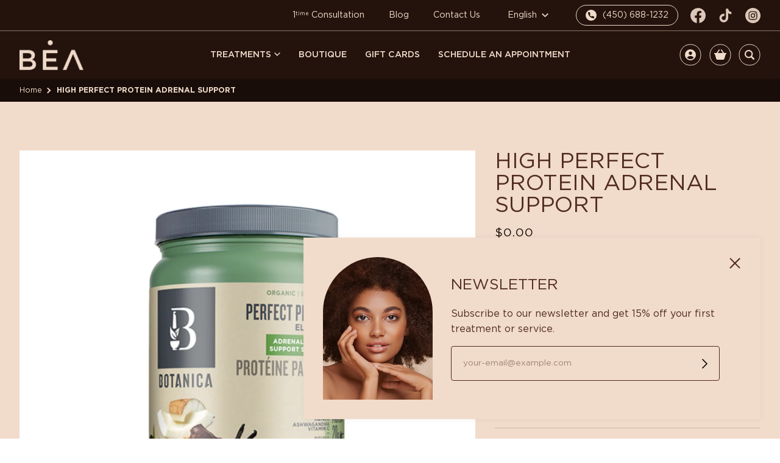

--- FILE ---
content_type: text/html; charset=utf-8
request_url: https://institutbea.com/en/products/proteine-parfaite-elevee-support-surrenal
body_size: 33357
content:
<!doctype html>




<html class="no-js" lang="en" ><head>
  <meta charset="utf-8">
  <meta http-equiv="X-UA-Compatible" content="IE=edge,chrome=1">
  <meta name="viewport" content="width=device-width,initial-scale=1,viewport-fit=cover">
  <meta name="theme-color" content="#e67763">
  <meta name="google-site-verification" content="USbHduvVVUOHR58sAEjj4-VsgST3Y_CffsTRI0DsJC0" /><link rel="canonical" href="https://institutbea.com/en/products/proteine-parfaite-elevee-support-surrenal"><!-- ======================= Pipeline Theme V6.2.1 ========================= -->

  <link rel="preconnect" href="https://cdn.shopify.com" crossorigin>
  <link rel="preconnect" href="https://fonts.shopify.com" crossorigin>
  <link rel="preconnect" href="https://monorail-edge.shopifysvc.com" crossorigin>

  <script rel="preload" as="script" src="https://cdnjs.cloudflare.com/ajax/libs/wow/1.1.2/wow.min.js" async="async" integrity="sha512-Eak/29OTpb36LLo2r47IpVzPBLXnAMPAVypbSZiZ4Qkf8p/7S/XRG5xp7OKWPPYfJT6metI+IORkR5G8F900+g==" crossorigin="anonymous" referrerpolicy="no-referrer"></script>
  <link rel="preload" href="//institutbea.com/cdn/shop/t/8/assets/lazysizes.js?v=111431644619468174291659979563" as="script">
  <link rel="preload" href="//institutbea.com/cdn/shop/t/8/assets/vendor.js?v=174357195950707206411659979563" as="script">
  <link rel="preload" href="//institutbea.com/cdn/shop/t/8/assets/theme.js?v=14847268042615121811659979563" as="script">
  <link rel="preload" href="//institutbea.com/cdn/shop/t/8/assets/lws.js?v=162366047867814832821663095288" as="script">
  <link rel="preload" href="//institutbea.com/cdn/shop/t/8/assets/theme.css?v=160160754475808773001663005419" as="style">
  <link rel="preload" href="//institutbea.com/cdn/shop/t/8/assets/lws.css?v=105966181999958941531663101987" as="style">

  
<link rel="preload" as="image" 
      href="//institutbea.com/cdn/shop/products/PROTEINE-PARFAITE-ELEVEE-SUPPORT-SURRENAL_39e9f6e6-2d2c-4b59-ac56-b4822d7323c2_small.png?v=1673469335" 
      srcset="//institutbea.com/cdn/shop/products/PROTEINE-PARFAITE-ELEVEE-SUPPORT-SURRENAL_39e9f6e6-2d2c-4b59-ac56-b4822d7323c2_550x.png?v=1673469335 550w,//institutbea.com/cdn/shop/products/PROTEINE-PARFAITE-ELEVEE-SUPPORT-SURRENAL_39e9f6e6-2d2c-4b59-ac56-b4822d7323c2_1100x.png?v=1673469335 1100w,//institutbea.com/cdn/shop/products/PROTEINE-PARFAITE-ELEVEE-SUPPORT-SURRENAL_39e9f6e6-2d2c-4b59-ac56-b4822d7323c2_1680x.png?v=1673469335 1680w,//institutbea.com/cdn/shop/products/PROTEINE-PARFAITE-ELEVEE-SUPPORT-SURRENAL_39e9f6e6-2d2c-4b59-ac56-b4822d7323c2_2048x.png?v=1673469335 2048w,//institutbea.com/cdn/shop/products/PROTEINE-PARFAITE-ELEVEE-SUPPORT-SURRENAL_39e9f6e6-2d2c-4b59-ac56-b4822d7323c2.png?v=1673469335 2048w"
      sizes="(min-width: 768px), 50vw, 
             100vw">
  
<link rel="shortcut icon" href="//institutbea.com/cdn/shop/files/favicon_4e3022a9-3f61-481e-88a1-54c2fadc06d6_32x32.png?v=1654806395" type="image/png"><!-- Title and description ================================================ -->
  
  <title>
    

    HIGH PERFECT PROTEIN ADRENAL SUPPORT
&ndash; L&#39;Institut Béa

  </title><meta name="description" content="Certified organic Perfect Protein Elevated Adrenal Support contains organic plant protein blended with adrenal support superfoods. Packed with 20g of protein and adrenal-balancing superfoods, Perfect High Protein is a simple, all-in-one approach. Do not leave your food choices to chance to balance and restore your body">
  <!-- /snippets/social-meta-tags.liquid --><meta property="og:site_name" content="L&#39;Institut Béa">
<meta property="og:url" content="https://institutbea.com/en/products/proteine-parfaite-elevee-support-surrenal">
<meta property="og:title" content="HIGH PERFECT PROTEIN ADRENAL SUPPORT">
<meta property="og:type" content="product">
<meta property="og:description" content="Certified organic Perfect Protein Elevated Adrenal Support contains organic plant protein blended with adrenal support superfoods. Packed with 20g of protein and adrenal-balancing superfoods, Perfect High Protein is a simple, all-in-one approach. Do not leave your food choices to chance to balance and restore your body"><meta property="og:price:amount" content="0.00">
  <meta property="og:price:currency" content="CAD">
      <meta property="og:image" content="http://institutbea.com/cdn/shop/products/PROTEINE-PARFAITE-ELEVEE-SUPPORT-SURRENAL_39e9f6e6-2d2c-4b59-ac56-b4822d7323c2.png?v=1673469335">
      <meta property="og:image:secure_url" content="https://institutbea.com/cdn/shop/products/PROTEINE-PARFAITE-ELEVEE-SUPPORT-SURRENAL_39e9f6e6-2d2c-4b59-ac56-b4822d7323c2.png?v=1673469335">
      <meta property="og:image:height" content="2048">
      <meta property="og:image:width" content="2048">
<meta property="twitter:image" content="http://institutbea.com/cdn/shop/products/PROTEINE-PARFAITE-ELEVEE-SUPPORT-SURRENAL_39e9f6e6-2d2c-4b59-ac56-b4822d7323c2_1200x1200.png?v=1673469335">

<meta name="twitter:site" content="@">
<meta name="twitter:card" content="summary_large_image">
<meta name="twitter:title" content="HIGH PERFECT PROTEIN ADRENAL SUPPORT">
<meta name="twitter:description" content="Certified organic Perfect Protein Elevated Adrenal Support contains organic plant protein blended with adrenal support superfoods. Packed with 20g of protein and adrenal-balancing superfoods, Perfect High Protein is a simple, all-in-one approach. Do not leave your food choices to chance to balance and restore your body">
<!-- CSS ================================================================== -->
  
  <link href="//institutbea.com/cdn/shop/t/8/assets/font-settings.css?v=140374092486256402371759332726" rel="stylesheet" type="text/css" media="all" />

  
<style data-shopify>

:root {
/* ================ Spinner ================ */
--SPINNER: url(//institutbea.com/cdn/shop/t/8/assets/spinner.gif?v=74017169589876499871659979563);

/* ================ Product video ================ */

--COLOR-VIDEO-BG: #eccdb7;


/* ================ Color Variables ================ */

/* === Backgrounds ===*/
--COLOR-BG: #f1dbcb;
--COLOR-BG-ACCENT: #fbf4ef;

/* === Text colors ===*/
--COLOR-TEXT-DARK: #1a0d07;
--COLOR-TEXT: #502c1e;
--COLOR-TEXT-LIGHT: #806152;

/* === Bright color ===*/
--COLOR-PRIMARY: #502c1e;
--COLOR-PRIMARY-HOVER: #1b0c07;
--COLOR-PRIMARY-FADE: rgba(80, 44, 30, 0.05);
--COLOR-PRIMARY-FADE-HOVER: rgba(80, 44, 30, 0.1);--COLOR-PRIMARY-OPPOSITE: #ffffff;

/* === Secondary/link Color ===*/
--COLOR-SECONDARY: #e67763;
--COLOR-SECONDARY-HOVER: #ed320f;
--COLOR-SECONDARY-FADE: rgba(230, 119, 99, 0.05);
--COLOR-SECONDARY-FADE-HOVER: rgba(230, 119, 99, 0.1);--COLOR-SECONDARY-OPPOSITE: #000000;

/* === Shades of grey ===*/
--COLOR-A5:  rgba(80, 44, 30, 0.05);
--COLOR-A10: rgba(80, 44, 30, 0.1);
--COLOR-A20: rgba(80, 44, 30, 0.2);
--COLOR-A35: rgba(80, 44, 30, 0.35);
--COLOR-A50: rgba(80, 44, 30, 0.5);
--COLOR-A80: rgba(80, 44, 30, 0.8);
--COLOR-A90: rgba(80, 44, 30, 0.9);
--COLOR-A95: rgba(80, 44, 30, 0.95);


/* ================ Inverted Color Variables ================ */

--INVERSE-BG: #502c1e;
--INVERSE-BG-ACCENT: #23130c;

/* === Text colors ===*/
--INVERSE-TEXT-DARK: #ffffff;
--INVERSE-TEXT: #f1dbcb;
--INVERSE-TEXT-LIGHT: #c1a797;

/* === Bright color ===*/
--INVERSE-PRIMARY: #f1dbcb;
--INVERSE-PRIMARY-HOVER: #ecaf84;
--INVERSE-PRIMARY-FADE: rgba(241, 219, 203, 0.05);
--INVERSE-PRIMARY-FADE-HOVER: rgba(241, 219, 203, 0.1);--INVERSE-PRIMARY-OPPOSITE: #000000;


/* === Second Color ===*/
--INVERSE-SECONDARY: #e67763;
--INVERSE-SECONDARY-HOVER: #ed320f;
--INVERSE-SECONDARY-FADE: rgba(230, 119, 99, 0.05);
--INVERSE-SECONDARY-FADE-HOVER: rgba(230, 119, 99, 0.1);--INVERSE-SECONDARY-OPPOSITE: #000000;


/* === Shades of grey ===*/
--INVERSE-A5:  rgba(241, 219, 203, 0.05);
--INVERSE-A10: rgba(241, 219, 203, 0.1);
--INVERSE-A20: rgba(241, 219, 203, 0.2);
--INVERSE-A35: rgba(241, 219, 203, 0.3);
--INVERSE-A80: rgba(241, 219, 203, 0.8);
--INVERSE-A90: rgba(241, 219, 203, 0.9);
--INVERSE-A95: rgba(241, 219, 203, 0.95);


/* === Account Bar ===*/
--COLOR-ANNOUNCEMENT-BG: #f1dbcb;
--COLOR-ANNOUNCEMENT-TEXT: #502c1e;

/* === Nav and dropdown link background ===*/
--COLOR-NAV: #23130c;
--COLOR-NAV-TRANSPARENT: rgba(35, 19, 12, 0.85);
--COLOR-NAV-TEXT: #f1dbcb;
--COLOR-NAV-BORDER: #f1dbcb;
--COLOR-NAV-A10: rgba(241, 219, 203, 0.1);
--COLOR-NAV-A50: rgba(241, 219, 203, 0.5);
--COLOR-HIGHLIGHT-LINK: #e67763;

/* === Site Footer ===*/
--COLOR-FOOTER-BG: #23130c;
--COLOR-FOOTER-TEXT: #f1dbcb;
--COLOR-FOOTER-A5: rgba(241, 219, 203, 0.05);
--COLOR-FOOTER-A15: rgba(241, 219, 203, 0.15);
--COLOR-FOOTER-A90: rgba(241, 219, 203, 0.9);

/* === Products ===*/
--PRODUCT-GRID-ASPECT-RATIO: 100%;

/* === Product badges ===*/
--COLOR-BADGE: #f1dbcb;
--COLOR-BADGE-TEXT: #ffffff;

/* === disabled form colors ===*/
--COLOR-DISABLED-BG: #e1caba;
--COLOR-DISABLED-TEXT: #b99e8e;

--INVERSE-DISABLED-BG: #603e2f;
--INVERSE-DISABLED-TEXT: #88695b;

/* === Button Radius === */
--BUTTON-RADIUS: 4px;


/* ================ Typography ================ */

--FONT-STACK-BODY: 'Gotham', sans-serif;
--FONT-STYLE-BODY: normal;
--FONT-WEIGHT-BODY: 400;
--FONT-WEIGHT-BODY-BOLD: 700;
--FONT-ADJUST-BODY: 0.95;

--FONT-STACK-HEADING: 'Gotham', sans-serif;
--FONT-STYLE-HEADING: normal;
--FONT-WEIGHT-HEADING: 400;
--FONT-WEIGHT-HEADING-BOLD: 700;
--FONT-ADJUST-HEADING: 1.15;

  --FONT-HEADING-SPACE: initial;
  --FONT-HEADING-CAPS: initial;


--FONT-STACK-ACCENT: 'Gotham', sans-serif;
--FONT-STYLE-ACCENT: normal;
--FONT-WEIGHT-ACCENT: 400;
--FONT-WEIGHT-ACCENT-BOLD: 700;
--FONT-ADJUST-ACCENT: 1.05;

--ICO-SELECT: url('//institutbea.com/cdn/shop/t/8/assets/ico-select.svg?v=100284989281728117861659979563');

--URL-ZOOM: url('//institutbea.com/cdn/shop/t/8/assets/cursor-zoom.svg?v=78350397898225307891659979563');
--URL-ZOOM-2X: url('//institutbea.com/cdn/shop/t/8/assets/cursor-zoom-2x.svg?v=174080611629002502891659979563');

/* ================ Photo correction ================ */
--PHOTO-CORRECTION: 100%;



}

</style>

  <link href="//institutbea.com/cdn/shop/t/8/assets/theme.css?v=160160754475808773001663005419" rel="stylesheet" type="text/css" media="all" />
  <link href="//institutbea.com/cdn/shop/t/8/assets/lws.css?v=105966181999958941531663101987" rel="stylesheet" type="text/css" media="all" />

  <script>
    document.documentElement.className = document.documentElement.className.replace('no-js', 'js');
    let root = '/en';
    if (root[root.length - 1] !== '/') {
      root = `${root}/`;
    }
    var theme = {
      routes: {
        root_url: root,
        cart: '/en/cart',
        cart_add_url: '/en/cart/add',
        product_recommendations_url: '/en/recommendations/products',
        account_addresses_url: '/en/account/addresses'
      },
      assets: {
        photoswipe: '//institutbea.com/cdn/shop/t/8/assets/photoswipe.js?v=127104016560770043431659979563',
        smoothscroll: '//institutbea.com/cdn/shop/t/8/assets/smoothscroll.js?v=37906625415260927261659979563',
        swatches: '//institutbea.com/cdn/shop/t/8/assets/swatches.json?v=108064614341237913191659979563',
        noImage: '//institutbea.com/cdn/shopifycloud/storefront/assets/no-image-2048-a2addb12.gif',
        base: '//institutbea.com/cdn/shop/t/8/assets/'
      },
      strings: {
        swatchesKey: "Color, Colour",     
        addToCart: "Add to Cart",
        estimateShipping: "Estimate shipping",
        noShippingAvailable: "We do not ship to this destination.",
        free: "Free",
        from: "From",
        preOrder: "Pre-order",
        soldOut: "Sold Out",
        sale: "Sale",
        subscription: "Subscription",
        unavailable: "Unavailable",
        unitPrice: "Unit price",
        unitPriceSeparator: "per",        
        stockout: "All available stock is in cart",
        products: "Products",
        pages: "Pages",
        collections: "Collections",
        resultsFor: "Results for",
        noResultsFor: "No results for",
        articles: "Articles"
      },
      settings: {
        badge_sale_type: "dollar",
        search_products: true,
        search_collections: false,
        search_pages: true,
        search_articles: false,
        animate_hover: true,
        animate_scroll: true
      },
      info: {
        name: 'pipeline'
      },
      moneyFormat: "${{amount}}",
      version: '6.2.1'
    }
    let windowInnerHeight = window.innerHeight;
    document.documentElement.style.setProperty('--full-screen', `${windowInnerHeight}px`);
    document.documentElement.style.setProperty('--three-quarters', `${windowInnerHeight * 0.75}px`);
    document.documentElement.style.setProperty('--two-thirds', `${windowInnerHeight * 0.66}px`);
    document.documentElement.style.setProperty('--one-half', `${windowInnerHeight * 0.5}px`);
    document.documentElement.style.setProperty('--one-third', `${windowInnerHeight * 0.33}px`);
    document.documentElement.style.setProperty('--one-fifth', `${windowInnerHeight * 0.2}px`);

    window.lazySizesConfig = window.lazySizesConfig || {};
    window.lazySizesConfig.loadHidden = false;
  </script><!-- Theme Javascript ============================================================== -->
  <script src="https://cdnjs.cloudflare.com/ajax/libs/wow/1.1.2/wow.min.js" async="async" integrity="sha512-Eak/29OTpb36LLo2r47IpVzPBLXnAMPAVypbSZiZ4Qkf8p/7S/XRG5xp7OKWPPYfJT6metI+IORkR5G8F900+g==" crossorigin="anonymous" referrerpolicy="no-referrer"></script>
  <script src="//institutbea.com/cdn/shop/t/8/assets/lazysizes.js?v=111431644619468174291659979563" async="async"></script>
  <script src="//institutbea.com/cdn/shop/t/8/assets/vendor.js?v=174357195950707206411659979563" defer="defer"></script>
  <script src="//institutbea.com/cdn/shop/t/8/assets/theme.js?v=14847268042615121811659979563" defer="defer"></script>
  <script src="//institutbea.com/cdn/shop/t/8/assets/lws.js?v=162366047867814832821663095288" defer="defer"></script>

  <script>
    (function () {
      function onPageShowEvents() {
        if ('requestIdleCallback' in window) {
          requestIdleCallback(initCartEvent)
        } else {
          initCartEvent()
        }
        function initCartEvent(){
          document.documentElement.dispatchEvent(new CustomEvent('theme:cart:init', {
            bubbles: true
          }));
        }
      };
      window.onpageshow = onPageShowEvents;
    })();
  </script>

  <script type="text/javascript">
    if (window.MSInputMethodContext && document.documentMode) {
      var scripts = document.getElementsByTagName('script')[0];
      var polyfill = document.createElement("script");
      polyfill.defer = true;
      polyfill.src = "//institutbea.com/cdn/shop/t/8/assets/ie11.js?v=144489047535103983231659979563";

      scripts.parentNode.insertBefore(polyfill, scripts);
    }
  </script>

  <!-- Google tag (gtag.js) -->
  <script async src="https://www.googletagmanager.com/gtag/js?id=G-JYMQS5DYMN"></script>
  <script>
    window.dataLayer = window.dataLayer || [];
    function gtag(){dataLayer.push(arguments);}
    gtag('js', new Date());

    gtag('config', 'G-JYMQS5DYMN');
  </script>

  <!-- Shopify app scripts =========================================================== -->
  <script>window.performance && window.performance.mark && window.performance.mark('shopify.content_for_header.start');</script><meta id="shopify-digital-wallet" name="shopify-digital-wallet" content="/64641368277/digital_wallets/dialog">
<link rel="alternate" hreflang="x-default" href="https://institutbea.com/products/proteine-parfaite-elevee-support-surrenal">
<link rel="alternate" hreflang="fr" href="https://institutbea.com/products/proteine-parfaite-elevee-support-surrenal">
<link rel="alternate" hreflang="en" href="https://institutbea.com/en/products/proteine-parfaite-elevee-support-surrenal">
<link rel="alternate" type="application/json+oembed" href="https://institutbea.com/en/products/proteine-parfaite-elevee-support-surrenal.oembed">
<script async="async" src="/checkouts/internal/preloads.js?locale=en-CA"></script>
<script id="shopify-features" type="application/json">{"accessToken":"bb87a8ec0fe457a4c9a193f2a074550d","betas":["rich-media-storefront-analytics"],"domain":"institutbea.com","predictiveSearch":true,"shopId":64641368277,"locale":"en"}</script>
<script>var Shopify = Shopify || {};
Shopify.shop = "institut-bea.myshopify.com";
Shopify.locale = "en";
Shopify.currency = {"active":"CAD","rate":"1.0"};
Shopify.country = "CA";
Shopify.theme = {"name":"Pipeline","id":134467715285,"schema_name":"Pipeline","schema_version":"6.2.1","theme_store_id":739,"role":"main"};
Shopify.theme.handle = "null";
Shopify.theme.style = {"id":null,"handle":null};
Shopify.cdnHost = "institutbea.com/cdn";
Shopify.routes = Shopify.routes || {};
Shopify.routes.root = "/en/";</script>
<script type="module">!function(o){(o.Shopify=o.Shopify||{}).modules=!0}(window);</script>
<script>!function(o){function n(){var o=[];function n(){o.push(Array.prototype.slice.apply(arguments))}return n.q=o,n}var t=o.Shopify=o.Shopify||{};t.loadFeatures=n(),t.autoloadFeatures=n()}(window);</script>
<script id="shop-js-analytics" type="application/json">{"pageType":"product"}</script>
<script defer="defer" async type="module" src="//institutbea.com/cdn/shopifycloud/shop-js/modules/v2/client.init-shop-cart-sync_BT-GjEfc.en.esm.js"></script>
<script defer="defer" async type="module" src="//institutbea.com/cdn/shopifycloud/shop-js/modules/v2/chunk.common_D58fp_Oc.esm.js"></script>
<script defer="defer" async type="module" src="//institutbea.com/cdn/shopifycloud/shop-js/modules/v2/chunk.modal_xMitdFEc.esm.js"></script>
<script type="module">
  await import("//institutbea.com/cdn/shopifycloud/shop-js/modules/v2/client.init-shop-cart-sync_BT-GjEfc.en.esm.js");
await import("//institutbea.com/cdn/shopifycloud/shop-js/modules/v2/chunk.common_D58fp_Oc.esm.js");
await import("//institutbea.com/cdn/shopifycloud/shop-js/modules/v2/chunk.modal_xMitdFEc.esm.js");

  window.Shopify.SignInWithShop?.initShopCartSync?.({"fedCMEnabled":true,"windoidEnabled":true});

</script>
<script id="__st">var __st={"a":64641368277,"offset":-18000,"reqid":"81c4a2f1-e70a-406f-9176-b21bed162491-1769363819","pageurl":"institutbea.com\/en\/products\/proteine-parfaite-elevee-support-surrenal","u":"b71e4c0642d9","p":"product","rtyp":"product","rid":7940489806037};</script>
<script>window.ShopifyPaypalV4VisibilityTracking = true;</script>
<script id="captcha-bootstrap">!function(){'use strict';const t='contact',e='account',n='new_comment',o=[[t,t],['blogs',n],['comments',n],[t,'customer']],c=[[e,'customer_login'],[e,'guest_login'],[e,'recover_customer_password'],[e,'create_customer']],r=t=>t.map((([t,e])=>`form[action*='/${t}']:not([data-nocaptcha='true']) input[name='form_type'][value='${e}']`)).join(','),a=t=>()=>t?[...document.querySelectorAll(t)].map((t=>t.form)):[];function s(){const t=[...o],e=r(t);return a(e)}const i='password',u='form_key',d=['recaptcha-v3-token','g-recaptcha-response','h-captcha-response',i],f=()=>{try{return window.sessionStorage}catch{return}},m='__shopify_v',_=t=>t.elements[u];function p(t,e,n=!1){try{const o=window.sessionStorage,c=JSON.parse(o.getItem(e)),{data:r}=function(t){const{data:e,action:n}=t;return t[m]||n?{data:e,action:n}:{data:t,action:n}}(c);for(const[e,n]of Object.entries(r))t.elements[e]&&(t.elements[e].value=n);n&&o.removeItem(e)}catch(o){console.error('form repopulation failed',{error:o})}}const l='form_type',E='cptcha';function T(t){t.dataset[E]=!0}const w=window,h=w.document,L='Shopify',v='ce_forms',y='captcha';let A=!1;((t,e)=>{const n=(g='f06e6c50-85a8-45c8-87d0-21a2b65856fe',I='https://cdn.shopify.com/shopifycloud/storefront-forms-hcaptcha/ce_storefront_forms_captcha_hcaptcha.v1.5.2.iife.js',D={infoText:'Protected by hCaptcha',privacyText:'Privacy',termsText:'Terms'},(t,e,n)=>{const o=w[L][v],c=o.bindForm;if(c)return c(t,g,e,D).then(n);var r;o.q.push([[t,g,e,D],n]),r=I,A||(h.body.append(Object.assign(h.createElement('script'),{id:'captcha-provider',async:!0,src:r})),A=!0)});var g,I,D;w[L]=w[L]||{},w[L][v]=w[L][v]||{},w[L][v].q=[],w[L][y]=w[L][y]||{},w[L][y].protect=function(t,e){n(t,void 0,e),T(t)},Object.freeze(w[L][y]),function(t,e,n,w,h,L){const[v,y,A,g]=function(t,e,n){const i=e?o:[],u=t?c:[],d=[...i,...u],f=r(d),m=r(i),_=r(d.filter((([t,e])=>n.includes(e))));return[a(f),a(m),a(_),s()]}(w,h,L),I=t=>{const e=t.target;return e instanceof HTMLFormElement?e:e&&e.form},D=t=>v().includes(t);t.addEventListener('submit',(t=>{const e=I(t);if(!e)return;const n=D(e)&&!e.dataset.hcaptchaBound&&!e.dataset.recaptchaBound,o=_(e),c=g().includes(e)&&(!o||!o.value);(n||c)&&t.preventDefault(),c&&!n&&(function(t){try{if(!f())return;!function(t){const e=f();if(!e)return;const n=_(t);if(!n)return;const o=n.value;o&&e.removeItem(o)}(t);const e=Array.from(Array(32),(()=>Math.random().toString(36)[2])).join('');!function(t,e){_(t)||t.append(Object.assign(document.createElement('input'),{type:'hidden',name:u})),t.elements[u].value=e}(t,e),function(t,e){const n=f();if(!n)return;const o=[...t.querySelectorAll(`input[type='${i}']`)].map((({name:t})=>t)),c=[...d,...o],r={};for(const[a,s]of new FormData(t).entries())c.includes(a)||(r[a]=s);n.setItem(e,JSON.stringify({[m]:1,action:t.action,data:r}))}(t,e)}catch(e){console.error('failed to persist form',e)}}(e),e.submit())}));const S=(t,e)=>{t&&!t.dataset[E]&&(n(t,e.some((e=>e===t))),T(t))};for(const o of['focusin','change'])t.addEventListener(o,(t=>{const e=I(t);D(e)&&S(e,y())}));const B=e.get('form_key'),M=e.get(l),P=B&&M;t.addEventListener('DOMContentLoaded',(()=>{const t=y();if(P)for(const e of t)e.elements[l].value===M&&p(e,B);[...new Set([...A(),...v().filter((t=>'true'===t.dataset.shopifyCaptcha))])].forEach((e=>S(e,t)))}))}(h,new URLSearchParams(w.location.search),n,t,e,['guest_login'])})(!0,!0)}();</script>
<script integrity="sha256-4kQ18oKyAcykRKYeNunJcIwy7WH5gtpwJnB7kiuLZ1E=" data-source-attribution="shopify.loadfeatures" defer="defer" src="//institutbea.com/cdn/shopifycloud/storefront/assets/storefront/load_feature-a0a9edcb.js" crossorigin="anonymous"></script>
<script data-source-attribution="shopify.dynamic_checkout.dynamic.init">var Shopify=Shopify||{};Shopify.PaymentButton=Shopify.PaymentButton||{isStorefrontPortableWallets:!0,init:function(){window.Shopify.PaymentButton.init=function(){};var t=document.createElement("script");t.src="https://institutbea.com/cdn/shopifycloud/portable-wallets/latest/portable-wallets.en.js",t.type="module",document.head.appendChild(t)}};
</script>
<script data-source-attribution="shopify.dynamic_checkout.buyer_consent">
  function portableWalletsHideBuyerConsent(e){var t=document.getElementById("shopify-buyer-consent"),n=document.getElementById("shopify-subscription-policy-button");t&&n&&(t.classList.add("hidden"),t.setAttribute("aria-hidden","true"),n.removeEventListener("click",e))}function portableWalletsShowBuyerConsent(e){var t=document.getElementById("shopify-buyer-consent"),n=document.getElementById("shopify-subscription-policy-button");t&&n&&(t.classList.remove("hidden"),t.removeAttribute("aria-hidden"),n.addEventListener("click",e))}window.Shopify?.PaymentButton&&(window.Shopify.PaymentButton.hideBuyerConsent=portableWalletsHideBuyerConsent,window.Shopify.PaymentButton.showBuyerConsent=portableWalletsShowBuyerConsent);
</script>
<script>
  function portableWalletsCleanup(e){e&&e.src&&console.error("Failed to load portable wallets script "+e.src);var t=document.querySelectorAll("shopify-accelerated-checkout .shopify-payment-button__skeleton, shopify-accelerated-checkout-cart .wallet-cart-button__skeleton"),e=document.getElementById("shopify-buyer-consent");for(let e=0;e<t.length;e++)t[e].remove();e&&e.remove()}function portableWalletsNotLoadedAsModule(e){e instanceof ErrorEvent&&"string"==typeof e.message&&e.message.includes("import.meta")&&"string"==typeof e.filename&&e.filename.includes("portable-wallets")&&(window.removeEventListener("error",portableWalletsNotLoadedAsModule),window.Shopify.PaymentButton.failedToLoad=e,"loading"===document.readyState?document.addEventListener("DOMContentLoaded",window.Shopify.PaymentButton.init):window.Shopify.PaymentButton.init())}window.addEventListener("error",portableWalletsNotLoadedAsModule);
</script>

<script type="module" src="https://institutbea.com/cdn/shopifycloud/portable-wallets/latest/portable-wallets.en.js" onError="portableWalletsCleanup(this)" crossorigin="anonymous"></script>
<script nomodule>
  document.addEventListener("DOMContentLoaded", portableWalletsCleanup);
</script>

<link id="shopify-accelerated-checkout-styles" rel="stylesheet" media="screen" href="https://institutbea.com/cdn/shopifycloud/portable-wallets/latest/accelerated-checkout-backwards-compat.css" crossorigin="anonymous">
<style id="shopify-accelerated-checkout-cart">
        #shopify-buyer-consent {
  margin-top: 1em;
  display: inline-block;
  width: 100%;
}

#shopify-buyer-consent.hidden {
  display: none;
}

#shopify-subscription-policy-button {
  background: none;
  border: none;
  padding: 0;
  text-decoration: underline;
  font-size: inherit;
  cursor: pointer;
}

#shopify-subscription-policy-button::before {
  box-shadow: none;
}

      </style>

<script>window.performance && window.performance.mark && window.performance.mark('shopify.content_for_header.end');</script>
<!-- BEGIN app block: shopify://apps/t-lab-ai-language-translate/blocks/custom_translations/b5b83690-efd4-434d-8c6a-a5cef4019faf --><!-- BEGIN app snippet: custom_translation_scripts --><script>
(()=>{var o=/\([0-9]+?\)$/,M=/\r?\n|\r|\t|\xa0|\u200B|\u200E|&nbsp;| /g,v=/<\/?[a-z][\s\S]*>/i,t=/^(https?:\/\/|\/\/)[^\s/$.?#].[^\s]*$/i,k=/\{\{\s*([a-zA-Z_]\w*)\s*\}\}/g,p=/\{\{\s*([a-zA-Z_]\w*)\s*\}\}/,r=/^(https:)?\/\/cdn\.shopify\.com\/(.+)\.(png|jpe?g|gif|webp|svgz?|bmp|tiff?|ico|avif)/i,e=/^(https:)?\/\/cdn\.shopify\.com/i,a=/\b(?:https?|ftp)?:?\/\/?[^\s\/]+\/[^\s]+\.(?:png|jpe?g|gif|webp|svgz?|bmp|tiff?|ico|avif)\b/i,I=/url\(['"]?(.*?)['"]?\)/,m="__label:",i=document.createElement("textarea"),u={t:["src","data-src","data-source","data-href","data-zoom","data-master","data-bg","base-src"],i:["srcset","data-srcset"],o:["href","data-href"],u:["href","data-href","data-src","data-zoom"]},g=new Set(["img","picture","button","p","a","input"]),h=16.67,s=function(n){return n.nodeType===Node.ELEMENT_NODE},c=function(n){return n.nodeType===Node.TEXT_NODE};function w(n){return r.test(n.trim())||a.test(n.trim())}function b(n){return(n=>(n=n.trim(),t.test(n)))(n)||e.test(n.trim())}var l=function(n){return!n||0===n.trim().length};function j(n){return i.innerHTML=n,i.value}function T(n){return A(j(n))}function A(n){return n.trim().replace(o,"").replace(M,"").trim()}var _=1e3;function D(n){n=n.trim().replace(M,"").replace(/&amp;/g,"&").replace(/&gt;/g,">").replace(/&lt;/g,"<").trim();return n.length>_?N(n):n}function E(n){return n.trim().toLowerCase().replace(/^https:/i,"")}function N(n){for(var t=5381,r=0;r<n.length;r++)t=(t<<5)+t^n.charCodeAt(r);return(t>>>0).toString(36)}function f(n){for(var t=document.createElement("template"),r=(t.innerHTML=n,["SCRIPT","IFRAME","OBJECT","EMBED","LINK","META"]),e=/^(on\w+|srcdoc|style)$/i,a=document.createTreeWalker(t.content,NodeFilter.SHOW_ELEMENT),i=a.nextNode();i;i=a.nextNode()){var o=i;if(r.includes(o.nodeName))o.remove();else for(var u=o.attributes.length-1;0<=u;--u)e.test(o.attributes[u].name)&&o.removeAttribute(o.attributes[u].name)}return t.innerHTML}function d(n,t,r){void 0===r&&(r=20);for(var e=n,a=0;e&&e.parentElement&&a<r;){for(var i=e.parentElement,o=0,u=t;o<u.length;o++)for(var s=u[o],c=0,l=s.l;c<l.length;c++){var f=l[c];switch(f.type){case"class":for(var d=0,v=i.classList;d<v.length;d++){var p=v[d];if(f.value.test(p))return s.label}break;case"id":if(i.id&&f.value.test(i.id))return s.label;break;case"attribute":if(i.hasAttribute(f.name)){if(!f.value)return s.label;var m=i.getAttribute(f.name);if(m&&f.value.test(m))return s.label}}}e=i,a++}return"unknown"}function y(n,t){var r,e,a;"function"==typeof window.fetch&&"AbortController"in window?(r=new AbortController,e=setTimeout(function(){return r.abort()},3e3),fetch(n,{credentials:"same-origin",signal:r.signal}).then(function(n){return clearTimeout(e),n.ok?n.json():Promise.reject(n)}).then(t).catch(console.error)):((a=new XMLHttpRequest).onreadystatechange=function(){4===a.readyState&&200===a.status&&t(JSON.parse(a.responseText))},a.open("GET",n,!0),a.timeout=3e3,a.send())}function O(){var l=/([^\s]+)\.(png|jpe?g|gif|webp|svgz?|bmp|tiff?|ico|avif)$/i,f=/_(\{width\}x*|\{width\}x\{height\}|\d{3,4}x\d{3,4}|\d{3,4}x|x\d{3,4}|pinco|icon|thumb|small|compact|medium|large|grande|original|master)(_crop_\w+)*(@[2-3]x)*(.progressive)*$/i,d=/^(https?|ftp|file):\/\//i;function r(n){var t,r="".concat(n.path).concat(n.v).concat(null!=(r=n.size)?r:"",".").concat(n.p);return n.m&&(r="".concat(n.path).concat(n.m,"/").concat(n.v).concat(null!=(t=n.size)?t:"",".").concat(n.p)),n.host&&(r="".concat(null!=(t=n.protocol)?t:"","//").concat(n.host).concat(r)),n.g&&(r+=n.g),r}return{h:function(n){var t=!0,r=(d.test(n)||n.startsWith("//")||(t=!1,n="https://example.com"+n),t);n.startsWith("//")&&(r=!1,n="https:"+n);try{new URL(n)}catch(n){return null}var e,a,i,o,u,s,n=new URL(n),c=n.pathname.split("/").filter(function(n){return n});return c.length<1||(a=c.pop(),e=null!=(e=c.pop())?e:null,null===(a=a.match(l)))?null:(s=a[1],a=a[2],i=s.match(f),o=s,(u=null)!==i&&(o=s.substring(0,i.index),u=i[0]),s=0<c.length?"/"+c.join("/")+"/":"/",{protocol:r?n.protocol:null,host:t?n.host:null,path:s,g:n.search,m:e,v:o,size:u,p:a,version:n.searchParams.get("v"),width:n.searchParams.get("width")})},T:r,S:function(n){return(n.m?"/".concat(n.m,"/"):"/").concat(n.v,".").concat(n.p)},M:function(n){return(n.m?"/".concat(n.m,"/"):"/").concat(n.v,".").concat(n.p,"?v=").concat(n.version||"0")},k:function(n,t){return r({protocol:t.protocol,host:t.host,path:t.path,g:t.g,m:t.m,v:t.v,size:n.size,p:t.p,version:t.version,width:t.width})}}}var x,S,C={},H={};function q(p,n){var m=new Map,g=new Map,i=new Map,r=new Map,e=new Map,a=new Map,o=new Map,u=function(n){return n.toLowerCase().replace(/[\s\W_]+/g,"")},s=new Set(n.A.map(u)),c=0,l=!1,f=!1,d=O();function v(n,t,r){s.has(u(n))||n&&t&&(r.set(n,t),l=!0)}function t(n,t){if(n&&n.trim()&&0!==m.size){var r=A(n),e=H[r];if(e&&(p.log("dictionary",'Overlapping text: "'.concat(n,'" related to html: "').concat(e,'"')),t)&&(n=>{if(n)for(var t=h(n.outerHTML),r=t._,e=(t.I||(r=0),n.parentElement),a=0;e&&a<5;){var i=h(e.outerHTML),o=i.I,i=i._;if(o){if(p.log("dictionary","Ancestor depth ".concat(a,": overlap score=").concat(i.toFixed(3),", base=").concat(r.toFixed(3))),r<i)return 1;if(i<r&&0<r)return}e=e.parentElement,a++}})(t))p.log("dictionary",'Skipping text translation for "'.concat(n,'" because an ancestor HTML translation exists'));else{e=m.get(r);if(e)return e;var a=n;if(a&&a.trim()&&0!==g.size){for(var i,o,u,s=g.entries(),c=s.next();!c.done;){var l=c.value[0],f=c.value[1],d=a.trim().match(l);if(d&&1<d.length){i=l,o=f,u=d;break}c=s.next()}if(i&&o&&u){var v=u.slice(1),t=o.match(k);if(t&&t.length===v.length)return t.reduce(function(n,t,r){return n.replace(t,v[r])},o)}}}}return null}function h(n){var r,e,a;return!n||!n.trim()||0===i.size?{I:null,_:0}:(r=D(n),a=0,(e=null)!=(n=i.get(r))?{I:n,_:1}:(i.forEach(function(n,t){-1!==t.indexOf(r)&&(t=r.length/t.length,a<t)&&(a=t,e=n)}),{I:e,_:a}))}function w(n){return n&&n.trim()&&0!==i.size&&(n=D(n),null!=(n=i.get(n)))?n:null}function b(n){if(n&&n.trim()&&0!==r.size){var t=E(n),t=r.get(t);if(t)return t;t=d.h(n);if(t){n=d.M(t).toLowerCase(),n=r.get(n);if(n)return n;n=d.S(t).toLowerCase(),t=r.get(n);if(t)return t}}return null}function T(n){return!n||!n.trim()||0===e.size||void 0===(n=e.get(A(n)))?null:n}function y(n){return!n||!n.trim()||0===a.size||void 0===(n=a.get(E(n)))?null:n}function x(n){var t;return!n||!n.trim()||0===o.size?null:null!=(t=o.get(A(n)))?t:(t=D(n),void 0!==(n=o.get(t))?n:null)}function S(){var n={j:m,D:g,N:i,O:r,C:e,H:a,q:o,L:l,R:c,F:C};return JSON.stringify(n,function(n,t){return t instanceof Map?Object.fromEntries(t.entries()):t})}return{J:function(n,t){v(n,t,m)},U:function(n,t){n&&t&&(n=new RegExp("^".concat(n,"$"),"s"),g.set(n,t),l=!0)},$:function(n,t){var r;n!==t&&(v((r=j(r=n).trim().replace(M,"").trim()).length>_?N(r):r,t,i),c=Math.max(c,n.length))},P:function(n,t){v(n,t,r),(n=d.h(n))&&(v(d.M(n).toLowerCase(),t,r),v(d.S(n).toLowerCase(),t,r))},G:function(n,t){v(n.replace("[img-alt]","").replace(M,"").trim(),t,e)},B:function(n,t){v(n,t,a)},W:function(n,t){f=!0,v(n,t,o)},V:function(){return p.log("dictionary","Translation dictionaries: ",S),i.forEach(function(n,r){m.forEach(function(n,t){r!==t&&-1!==r.indexOf(t)&&(C[t]=A(n),H[t]=r)})}),p.log("dictionary","appliedTextTranslations: ",JSON.stringify(C)),p.log("dictionary","overlappingTexts: ",JSON.stringify(H)),{L:l,Z:f,K:t,X:w,Y:b,nn:T,tn:y,rn:x}}}}function z(n,t,r){function f(n,t){t=n.split(t);return 2===t.length?t[1].trim()?t:[t[0]]:[n]}var d=q(r,t);return n.forEach(function(n){if(n){var c,l=n.name,n=n.value;if(l&&n){if("string"==typeof n)try{c=JSON.parse(n)}catch(n){return void r.log("dictionary","Invalid metafield JSON for "+l,function(){return String(n)})}else c=n;c&&Object.keys(c).forEach(function(e){if(e){var n,t,r,a=c[e];if(a)if(e!==a)if(l.includes("judge"))r=T(e),d.W(r,a);else if(e.startsWith("[img-alt]"))d.G(e,a);else if(e.startsWith("[img-src]"))n=E(e.replace("[img-src]","")),d.P(n,a);else if(v.test(e))d.$(e,a);else if(w(e))n=E(e),d.P(n,a);else if(b(e))r=E(e),d.B(r,a);else if("/"===(n=(n=e).trim())[0]&&"/"!==n[1]&&(r=E(e),d.B(r,a),r=T(e),d.J(r,a)),p.test(e))(s=(r=e).match(k))&&0<s.length&&(t=r.replace(/[-\/\\^$*+?.()|[\]]/g,"\\$&"),s.forEach(function(n){t=t.replace(n,"(.*)")}),d.U(t,a));else if(e.startsWith(m))r=a.replace(m,""),s=e.replace(m,""),d.J(T(s),r);else{if("product_tags"===l)for(var i=0,o=["_",":"];i<o.length;i++){var u=(n=>{if(e.includes(n)){var t=f(e,n),r=f(a,n);if(t.length===r.length)return t.forEach(function(n,t){n!==r[t]&&(d.J(T(n),r[t]),d.J(T("".concat(n,":")),"".concat(r[t],":")))}),{value:void 0}}})(o[i]);if("object"==typeof u)return u.value}var s=T(e);s!==a&&d.J(s,a)}}})}}}),d.V()}function L(y,x){var e=[{label:"judge-me",l:[{type:"class",value:/jdgm/i},{type:"id",value:/judge-me/i},{type:"attribute",name:"data-widget-name",value:/review_widget/i}]}],a=O();function S(r,n,e){n.forEach(function(n){var t=r.getAttribute(n);t&&(t=n.includes("href")?e.tn(t):e.K(t))&&r.setAttribute(n,t)})}function M(n,t,r){var e,a=n.getAttribute(t);a&&((e=i(a=E(a.split("&")[0]),r))?n.setAttribute(t,e):(e=r.tn(a))&&n.setAttribute(t,e))}function k(n,t,r){var e=n.getAttribute(t);e&&(e=((n,t)=>{var r=(n=n.split(",").filter(function(n){return null!=n&&""!==n.trim()}).map(function(n){var n=n.trim().split(/\s+/),t=n[0].split("?"),r=t[0],t=t[1],t=t?t.split("&"):[],e=((n,t)=>{for(var r=0;r<n.length;r++)if(t(n[r]))return n[r];return null})(t,function(n){return n.startsWith("v=")}),t=t.filter(function(n){return!n.startsWith("v=")}),n=n[1];return{url:r,version:e,en:t.join("&"),size:n}}))[0].url;if(r=i(r=n[0].version?"".concat(r,"?").concat(n[0].version):r,t)){var e=a.h(r);if(e)return n.map(function(n){var t=n.url,r=a.h(t);return r&&(t=a.k(r,e)),n.en&&(r=t.includes("?")?"&":"?",t="".concat(t).concat(r).concat(n.en)),t=n.size?"".concat(t," ").concat(n.size):t}).join(",")}})(e,r))&&n.setAttribute(t,e)}function i(n,t){var r=a.h(n);return null===r?null:(n=t.Y(n))?null===(n=a.h(n))?null:a.k(r,n):(n=a.S(r),null===(t=t.Y(n))||null===(n=a.h(t))?null:a.k(r,n))}function A(n,t,r){var e,a,i,o;r.an&&(e=n,a=r.on,u.o.forEach(function(n){var t=e.getAttribute(n);if(!t)return!1;!t.startsWith("/")||t.startsWith("//")||t.startsWith(a)||(t="".concat(a).concat(t),e.setAttribute(n,t))})),i=n,r=u.u.slice(),o=t,r.forEach(function(n){var t,r=i.getAttribute(n);r&&(w(r)?(t=o.Y(r))&&i.setAttribute(n,t):(t=o.tn(r))&&i.setAttribute(n,t))})}function _(t,r){var n,e,a,i,o;u.t.forEach(function(n){return M(t,n,r)}),u.i.forEach(function(n){return k(t,n,r)}),e="alt",a=r,(o=(n=t).getAttribute(e))&&((i=a.nn(o))?n.setAttribute(e,i):(i=a.K(o))&&n.setAttribute(e,i))}return{un:function(n){return!(!n||!s(n)||x.sn.includes((n=n).tagName.toLowerCase())||n.classList.contains("tl-switcher-container")||(n=n.parentNode)&&["SCRIPT","STYLE"].includes(n.nodeName.toUpperCase()))},cn:function(n){if(c(n)&&null!=(t=n.textContent)&&t.trim()){if(y.Z)if("judge-me"===d(n,e,5)){var t=y.rn(n.textContent);if(t)return void(n.textContent=j(t))}var r,t=y.K(n.textContent,n.parentElement||void 0);t&&(r=n.textContent.trim().replace(o,"").trim(),n.textContent=j(n.textContent.replace(r,t)))}},ln:function(n){if(!!l(n.textContent)||!n.innerHTML)return!1;if(y.Z&&"judge-me"===d(n,e,5)){var t=y.rn(n.innerHTML);if(t)return n.innerHTML=f(t),!0}t=y.X(n.innerHTML);return!!t&&(n.innerHTML=f(t),!0)},fn:function(n){var t,r,e,a,i,o,u,s,c,l;switch(S(n,["data-label","title"],y),n.tagName.toLowerCase()){case"span":S(n,["data-tooltip"],y);break;case"a":A(n,y,x);break;case"input":c=u=y,(l=(s=o=n).getAttribute("type"))&&("submit"===l||"button"===l)&&(l=s.getAttribute("value"),c=c.K(l))&&s.setAttribute("value",c),S(o,["placeholder"],u);break;case"textarea":S(n,["placeholder"],y);break;case"img":_(n,y);break;case"picture":for(var f=y,d=n.childNodes,v=0;v<d.length;v++){var p=d[v];if(p.tagName)switch(p.tagName.toLowerCase()){case"source":k(p,"data-srcset",f),k(p,"srcset",f);break;case"img":_(p,f)}}break;case"div":s=l=y,(u=o=c=n)&&(o=o.style.backgroundImage||o.getAttribute("data-bg")||"")&&"none"!==o&&(o=o.match(I))&&o[1]&&(o=o[1],s=s.Y(o))&&(u.style.backgroundImage='url("'.concat(s,'")')),a=c,i=l,["src","data-src","data-bg"].forEach(function(n){return M(a,n,i)}),["data-bgset"].forEach(function(n){return k(a,n,i)}),["data-href"].forEach(function(n){return S(a,[n],i)});break;case"button":r=y,(e=(t=n).getAttribute("value"))&&(r=r.K(e))&&t.setAttribute("value",r);break;case"iframe":e=y,(r=(t=n).getAttribute("src"))&&(e=e.tn(r))&&t.setAttribute("src",e);break;case"video":for(var m=n,g=y,h=["src"],w=0;w<h.length;w++){var b=h[w],T=m.getAttribute(b);T&&(T=g.tn(T))&&m.setAttribute(b,T)}}},getImageTranslation:function(n){return i(n,y)}}}function R(s,c,l){r=c.dn,e=new WeakMap;var r,e,a={add:function(n){var t=Date.now()+r;e.set(n,t)},has:function(n){var t=null!=(t=e.get(n))?t:0;return!(Date.now()>=t&&(e.delete(n),1))}},i=[],o=[],f=[],d=[],u=2*h,v=3*h;function p(n){var t,r,e;n&&(n.nodeType===Node.TEXT_NODE&&s.un(n.parentElement)?s.cn(n):s.un(n)&&(n=n,s.fn(n),t=g.has(n.tagName.toLowerCase())||(t=(t=n).getBoundingClientRect(),r=window.innerHeight||document.documentElement.clientHeight,e=window.innerWidth||document.documentElement.clientWidth,r=t.top<=r&&0<=t.top+t.height,e=t.left<=e&&0<=t.left+t.width,r&&e),a.has(n)||(t?i:o).push(n)))}function m(n){if(l.log("messageHandler","Processing element:",n),s.un(n)){var t=s.ln(n);if(a.add(n),!t){var r=n.childNodes;l.log("messageHandler","Child nodes:",r);for(var e=0;e<r.length;e++)p(r[e])}}}requestAnimationFrame(function n(){for(var t=performance.now();0<i.length;){var r=i.shift();if(r&&!a.has(r)&&m(r),performance.now()-t>=v)break}requestAnimationFrame(n)}),requestAnimationFrame(function n(){for(var t=performance.now();0<o.length;){var r=o.shift();if(r&&!a.has(r)&&m(r),performance.now()-t>=u)break}requestAnimationFrame(n)}),c.vn&&requestAnimationFrame(function n(){for(var t=performance.now();0<f.length;){var r=f.shift();if(r&&s.fn(r),performance.now()-t>=u)break}requestAnimationFrame(n)}),c.pn&&requestAnimationFrame(function n(){for(var t=performance.now();0<d.length;){var r=d.shift();if(r&&s.cn(r),performance.now()-t>=u)break}requestAnimationFrame(n)});var n={subtree:!0,childList:!0,attributes:c.vn,characterData:c.pn};new MutationObserver(function(n){l.log("observer","Observer:",n);for(var t=0;t<n.length;t++){var r=n[t];switch(r.type){case"childList":for(var e=r.addedNodes,a=0;a<e.length;a++)p(e[a]);var i=r.target.childNodes;if(i.length<=10)for(var o=0;o<i.length;o++)p(i[o]);break;case"attributes":var u=r.target;s.un(u)&&u&&f.push(u);break;case"characterData":c.pn&&(u=r.target)&&u.nodeType===Node.TEXT_NODE&&d.push(u)}}}).observe(document.documentElement,n)}void 0===window.TranslationLab&&(window.TranslationLab={}),window.TranslationLab.CustomTranslations=(x=(()=>{var a;try{a=window.localStorage.getItem("tlab_debug_mode")||null}catch(n){a=null}return{log:function(n,t){for(var r=[],e=2;e<arguments.length;e++)r[e-2]=arguments[e];!a||"observer"===n&&"all"===a||("all"===a||a===n||"custom"===n&&"custom"===a)&&(n=r.map(function(n){if("function"==typeof n)try{return n()}catch(n){return"Error generating parameter: ".concat(n.message)}return n}),console.log.apply(console,[t].concat(n)))}}})(),S=null,{init:function(n,t){n&&!n.isPrimaryLocale&&n.translationsMetadata&&n.translationsMetadata.length&&(0<(t=((n,t,r,e)=>{function a(n,t){for(var r=[],e=2;e<arguments.length;e++)r[e-2]=arguments[e];for(var a=0,i=r;a<i.length;a++){var o=i[a];if(o&&void 0!==o[n])return o[n]}return t}var i=window.localStorage.getItem("tlab_feature_options"),o=null;if(i)try{o=JSON.parse(i)}catch(n){e.log("dictionary","Invalid tlab_feature_options JSON",String(n))}var r=a("useMessageHandler",!0,o,i=r),u=a("messageHandlerCooldown",2e3,o,i),s=a("localizeUrls",!1,o,i),c=a("processShadowRoot",!1,o,i),l=a("attributesMutations",!1,o,i),f=a("processCharacterData",!1,o,i),d=a("excludedTemplates",[],o,i),o=a("phraseIgnoreList",[],o,i);return e.log("dictionary","useMessageHandler:",r),e.log("dictionary","messageHandlerCooldown:",u),e.log("dictionary","localizeUrls:",s),e.log("dictionary","processShadowRoot:",c),e.log("dictionary","attributesMutations:",l),e.log("dictionary","processCharacterData:",f),e.log("dictionary","excludedTemplates:",d),e.log("dictionary","phraseIgnoreList:",o),{sn:["html","head","meta","script","noscript","style","link","canvas","svg","g","path","ellipse","br","hr"],locale:n,on:t,gn:r,dn:u,an:s,hn:c,vn:l,pn:f,mn:d,A:o}})(n.locale,n.on,t,x)).mn.length&&t.mn.includes(n.template)||(n=z(n.translationsMetadata,t,x),S=L(n,t),n.L&&(t.gn&&R(S,t,x),window.addEventListener("DOMContentLoaded",function(){function e(n){n=/\/products\/(.+?)(\?.+)?$/.exec(n);return n?n[1]:null}var n,t,r,a;(a=document.querySelector(".cbb-frequently-bought-selector-label-name"))&&"true"!==a.getAttribute("translated")&&(n=e(window.location.pathname))&&(t="https://".concat(window.location.host,"/products/").concat(n,".json"),r="https://".concat(window.location.host).concat(window.Shopify.routes.root,"products/").concat(n,".json"),y(t,function(n){a.childNodes.forEach(function(t){t.textContent===n.product.title&&y(r,function(n){t.textContent!==n.product.title&&(t.textContent=n.product.title,a.setAttribute("translated","true"))})})}),document.querySelectorAll('[class*="cbb-frequently-bought-selector-link"]').forEach(function(t){var n,r;"true"!==t.getAttribute("translated")&&(n=t.getAttribute("href"))&&(r=e(n))&&y("https://".concat(window.location.host).concat(window.Shopify.routes.root,"products/").concat(r,".json"),function(n){t.textContent!==n.product.title&&(t.textContent=n.product.title,t.setAttribute("translated","true"))})}))}))))},getImageTranslation:function(n){return x.log("dictionary","translationManager: ",S),S?S.getImageTranslation(n):null}})})();
</script><!-- END app snippet -->

<script>
  (function() {
    var ctx = {
      locale: 'en',
      isPrimaryLocale: false,
      rootUrl: '/en',
      translationsMetadata: [{},{"name":"judge-me-product-review","value":null}],
      template: "product",
    };
    var settings = null;
    TranslationLab.CustomTranslations.init(ctx, settings);
  })()
</script>


<!-- END app block --><link href="https://monorail-edge.shopifysvc.com" rel="dns-prefetch">
<script>(function(){if ("sendBeacon" in navigator && "performance" in window) {try {var session_token_from_headers = performance.getEntriesByType('navigation')[0].serverTiming.find(x => x.name == '_s').description;} catch {var session_token_from_headers = undefined;}var session_cookie_matches = document.cookie.match(/_shopify_s=([^;]*)/);var session_token_from_cookie = session_cookie_matches && session_cookie_matches.length === 2 ? session_cookie_matches[1] : "";var session_token = session_token_from_headers || session_token_from_cookie || "";function handle_abandonment_event(e) {var entries = performance.getEntries().filter(function(entry) {return /monorail-edge.shopifysvc.com/.test(entry.name);});if (!window.abandonment_tracked && entries.length === 0) {window.abandonment_tracked = true;var currentMs = Date.now();var navigation_start = performance.timing.navigationStart;var payload = {shop_id: 64641368277,url: window.location.href,navigation_start,duration: currentMs - navigation_start,session_token,page_type: "product"};window.navigator.sendBeacon("https://monorail-edge.shopifysvc.com/v1/produce", JSON.stringify({schema_id: "online_store_buyer_site_abandonment/1.1",payload: payload,metadata: {event_created_at_ms: currentMs,event_sent_at_ms: currentMs}}));}}window.addEventListener('pagehide', handle_abandonment_event);}}());</script>
<script id="web-pixels-manager-setup">(function e(e,d,r,n,o){if(void 0===o&&(o={}),!Boolean(null===(a=null===(i=window.Shopify)||void 0===i?void 0:i.analytics)||void 0===a?void 0:a.replayQueue)){var i,a;window.Shopify=window.Shopify||{};var t=window.Shopify;t.analytics=t.analytics||{};var s=t.analytics;s.replayQueue=[],s.publish=function(e,d,r){return s.replayQueue.push([e,d,r]),!0};try{self.performance.mark("wpm:start")}catch(e){}var l=function(){var e={modern:/Edge?\/(1{2}[4-9]|1[2-9]\d|[2-9]\d{2}|\d{4,})\.\d+(\.\d+|)|Firefox\/(1{2}[4-9]|1[2-9]\d|[2-9]\d{2}|\d{4,})\.\d+(\.\d+|)|Chrom(ium|e)\/(9{2}|\d{3,})\.\d+(\.\d+|)|(Maci|X1{2}).+ Version\/(15\.\d+|(1[6-9]|[2-9]\d|\d{3,})\.\d+)([,.]\d+|)( \(\w+\)|)( Mobile\/\w+|) Safari\/|Chrome.+OPR\/(9{2}|\d{3,})\.\d+\.\d+|(CPU[ +]OS|iPhone[ +]OS|CPU[ +]iPhone|CPU IPhone OS|CPU iPad OS)[ +]+(15[._]\d+|(1[6-9]|[2-9]\d|\d{3,})[._]\d+)([._]\d+|)|Android:?[ /-](13[3-9]|1[4-9]\d|[2-9]\d{2}|\d{4,})(\.\d+|)(\.\d+|)|Android.+Firefox\/(13[5-9]|1[4-9]\d|[2-9]\d{2}|\d{4,})\.\d+(\.\d+|)|Android.+Chrom(ium|e)\/(13[3-9]|1[4-9]\d|[2-9]\d{2}|\d{4,})\.\d+(\.\d+|)|SamsungBrowser\/([2-9]\d|\d{3,})\.\d+/,legacy:/Edge?\/(1[6-9]|[2-9]\d|\d{3,})\.\d+(\.\d+|)|Firefox\/(5[4-9]|[6-9]\d|\d{3,})\.\d+(\.\d+|)|Chrom(ium|e)\/(5[1-9]|[6-9]\d|\d{3,})\.\d+(\.\d+|)([\d.]+$|.*Safari\/(?![\d.]+ Edge\/[\d.]+$))|(Maci|X1{2}).+ Version\/(10\.\d+|(1[1-9]|[2-9]\d|\d{3,})\.\d+)([,.]\d+|)( \(\w+\)|)( Mobile\/\w+|) Safari\/|Chrome.+OPR\/(3[89]|[4-9]\d|\d{3,})\.\d+\.\d+|(CPU[ +]OS|iPhone[ +]OS|CPU[ +]iPhone|CPU IPhone OS|CPU iPad OS)[ +]+(10[._]\d+|(1[1-9]|[2-9]\d|\d{3,})[._]\d+)([._]\d+|)|Android:?[ /-](13[3-9]|1[4-9]\d|[2-9]\d{2}|\d{4,})(\.\d+|)(\.\d+|)|Mobile Safari.+OPR\/([89]\d|\d{3,})\.\d+\.\d+|Android.+Firefox\/(13[5-9]|1[4-9]\d|[2-9]\d{2}|\d{4,})\.\d+(\.\d+|)|Android.+Chrom(ium|e)\/(13[3-9]|1[4-9]\d|[2-9]\d{2}|\d{4,})\.\d+(\.\d+|)|Android.+(UC? ?Browser|UCWEB|U3)[ /]?(15\.([5-9]|\d{2,})|(1[6-9]|[2-9]\d|\d{3,})\.\d+)\.\d+|SamsungBrowser\/(5\.\d+|([6-9]|\d{2,})\.\d+)|Android.+MQ{2}Browser\/(14(\.(9|\d{2,})|)|(1[5-9]|[2-9]\d|\d{3,})(\.\d+|))(\.\d+|)|K[Aa][Ii]OS\/(3\.\d+|([4-9]|\d{2,})\.\d+)(\.\d+|)/},d=e.modern,r=e.legacy,n=navigator.userAgent;return n.match(d)?"modern":n.match(r)?"legacy":"unknown"}(),u="modern"===l?"modern":"legacy",c=(null!=n?n:{modern:"",legacy:""})[u],f=function(e){return[e.baseUrl,"/wpm","/b",e.hashVersion,"modern"===e.buildTarget?"m":"l",".js"].join("")}({baseUrl:d,hashVersion:r,buildTarget:u}),m=function(e){var d=e.version,r=e.bundleTarget,n=e.surface,o=e.pageUrl,i=e.monorailEndpoint;return{emit:function(e){var a=e.status,t=e.errorMsg,s=(new Date).getTime(),l=JSON.stringify({metadata:{event_sent_at_ms:s},events:[{schema_id:"web_pixels_manager_load/3.1",payload:{version:d,bundle_target:r,page_url:o,status:a,surface:n,error_msg:t},metadata:{event_created_at_ms:s}}]});if(!i)return console&&console.warn&&console.warn("[Web Pixels Manager] No Monorail endpoint provided, skipping logging."),!1;try{return self.navigator.sendBeacon.bind(self.navigator)(i,l)}catch(e){}var u=new XMLHttpRequest;try{return u.open("POST",i,!0),u.setRequestHeader("Content-Type","text/plain"),u.send(l),!0}catch(e){return console&&console.warn&&console.warn("[Web Pixels Manager] Got an unhandled error while logging to Monorail."),!1}}}}({version:r,bundleTarget:l,surface:e.surface,pageUrl:self.location.href,monorailEndpoint:e.monorailEndpoint});try{o.browserTarget=l,function(e){var d=e.src,r=e.async,n=void 0===r||r,o=e.onload,i=e.onerror,a=e.sri,t=e.scriptDataAttributes,s=void 0===t?{}:t,l=document.createElement("script"),u=document.querySelector("head"),c=document.querySelector("body");if(l.async=n,l.src=d,a&&(l.integrity=a,l.crossOrigin="anonymous"),s)for(var f in s)if(Object.prototype.hasOwnProperty.call(s,f))try{l.dataset[f]=s[f]}catch(e){}if(o&&l.addEventListener("load",o),i&&l.addEventListener("error",i),u)u.appendChild(l);else{if(!c)throw new Error("Did not find a head or body element to append the script");c.appendChild(l)}}({src:f,async:!0,onload:function(){if(!function(){var e,d;return Boolean(null===(d=null===(e=window.Shopify)||void 0===e?void 0:e.analytics)||void 0===d?void 0:d.initialized)}()){var d=window.webPixelsManager.init(e)||void 0;if(d){var r=window.Shopify.analytics;r.replayQueue.forEach((function(e){var r=e[0],n=e[1],o=e[2];d.publishCustomEvent(r,n,o)})),r.replayQueue=[],r.publish=d.publishCustomEvent,r.visitor=d.visitor,r.initialized=!0}}},onerror:function(){return m.emit({status:"failed",errorMsg:"".concat(f," has failed to load")})},sri:function(e){var d=/^sha384-[A-Za-z0-9+/=]+$/;return"string"==typeof e&&d.test(e)}(c)?c:"",scriptDataAttributes:o}),m.emit({status:"loading"})}catch(e){m.emit({status:"failed",errorMsg:(null==e?void 0:e.message)||"Unknown error"})}}})({shopId: 64641368277,storefrontBaseUrl: "https://institutbea.com",extensionsBaseUrl: "https://extensions.shopifycdn.com/cdn/shopifycloud/web-pixels-manager",monorailEndpoint: "https://monorail-edge.shopifysvc.com/unstable/produce_batch",surface: "storefront-renderer",enabledBetaFlags: ["2dca8a86"],webPixelsConfigList: [{"id":"shopify-app-pixel","configuration":"{}","eventPayloadVersion":"v1","runtimeContext":"STRICT","scriptVersion":"0450","apiClientId":"shopify-pixel","type":"APP","privacyPurposes":["ANALYTICS","MARKETING"]},{"id":"shopify-custom-pixel","eventPayloadVersion":"v1","runtimeContext":"LAX","scriptVersion":"0450","apiClientId":"shopify-pixel","type":"CUSTOM","privacyPurposes":["ANALYTICS","MARKETING"]}],isMerchantRequest: false,initData: {"shop":{"name":"L'Institut Béa","paymentSettings":{"currencyCode":"CAD"},"myshopifyDomain":"institut-bea.myshopify.com","countryCode":"CA","storefrontUrl":"https:\/\/institutbea.com\/en"},"customer":null,"cart":null,"checkout":null,"productVariants":[{"price":{"amount":0.0,"currencyCode":"CAD"},"product":{"title":"HIGH PERFECT PROTEIN ADRENAL SUPPORT","vendor":"Botanica Health","id":"7940489806037","untranslatedTitle":"HIGH PERFECT PROTEIN ADRENAL SUPPORT","url":"\/en\/products\/proteine-parfaite-elevee-support-surrenal","type":"Protein Powder"},"id":"43865887178965","image":{"src":"\/\/institutbea.com\/cdn\/shop\/products\/PROTEINE-PARFAITE-ELEVEE-SUPPORT-SURRENAL_39e9f6e6-2d2c-4b59-ac56-b4822d7323c2.png?v=1673469335"},"sku":"","title":"Default Title","untranslatedTitle":"Default Title"}],"purchasingCompany":null},},"https://institutbea.com/cdn","fcfee988w5aeb613cpc8e4bc33m6693e112",{"modern":"","legacy":""},{"shopId":"64641368277","storefrontBaseUrl":"https:\/\/institutbea.com","extensionBaseUrl":"https:\/\/extensions.shopifycdn.com\/cdn\/shopifycloud\/web-pixels-manager","surface":"storefront-renderer","enabledBetaFlags":"[\"2dca8a86\"]","isMerchantRequest":"false","hashVersion":"fcfee988w5aeb613cpc8e4bc33m6693e112","publish":"custom","events":"[[\"page_viewed\",{}],[\"product_viewed\",{\"productVariant\":{\"price\":{\"amount\":0.0,\"currencyCode\":\"CAD\"},\"product\":{\"title\":\"HIGH PERFECT PROTEIN ADRENAL SUPPORT\",\"vendor\":\"Botanica Health\",\"id\":\"7940489806037\",\"untranslatedTitle\":\"HIGH PERFECT PROTEIN ADRENAL SUPPORT\",\"url\":\"\/en\/products\/proteine-parfaite-elevee-support-surrenal\",\"type\":\"Protein Powder\"},\"id\":\"43865887178965\",\"image\":{\"src\":\"\/\/institutbea.com\/cdn\/shop\/products\/PROTEINE-PARFAITE-ELEVEE-SUPPORT-SURRENAL_39e9f6e6-2d2c-4b59-ac56-b4822d7323c2.png?v=1673469335\"},\"sku\":\"\",\"title\":\"Default Title\",\"untranslatedTitle\":\"Default Title\"}}]]"});</script><script>
  window.ShopifyAnalytics = window.ShopifyAnalytics || {};
  window.ShopifyAnalytics.meta = window.ShopifyAnalytics.meta || {};
  window.ShopifyAnalytics.meta.currency = 'CAD';
  var meta = {"product":{"id":7940489806037,"gid":"gid:\/\/shopify\/Product\/7940489806037","vendor":"Botanica Health","type":"Protein Powder","handle":"proteine-parfaite-elevee-support-surrenal","variants":[{"id":43865887178965,"price":0,"name":"HIGH PERFECT PROTEIN ADRENAL SUPPORT","public_title":null,"sku":""}],"remote":false},"page":{"pageType":"product","resourceType":"product","resourceId":7940489806037,"requestId":"81c4a2f1-e70a-406f-9176-b21bed162491-1769363819"}};
  for (var attr in meta) {
    window.ShopifyAnalytics.meta[attr] = meta[attr];
  }
</script>
<script class="analytics">
  (function () {
    var customDocumentWrite = function(content) {
      var jquery = null;

      if (window.jQuery) {
        jquery = window.jQuery;
      } else if (window.Checkout && window.Checkout.$) {
        jquery = window.Checkout.$;
      }

      if (jquery) {
        jquery('body').append(content);
      }
    };

    var hasLoggedConversion = function(token) {
      if (token) {
        return document.cookie.indexOf('loggedConversion=' + token) !== -1;
      }
      return false;
    }

    var setCookieIfConversion = function(token) {
      if (token) {
        var twoMonthsFromNow = new Date(Date.now());
        twoMonthsFromNow.setMonth(twoMonthsFromNow.getMonth() + 2);

        document.cookie = 'loggedConversion=' + token + '; expires=' + twoMonthsFromNow;
      }
    }

    var trekkie = window.ShopifyAnalytics.lib = window.trekkie = window.trekkie || [];
    if (trekkie.integrations) {
      return;
    }
    trekkie.methods = [
      'identify',
      'page',
      'ready',
      'track',
      'trackForm',
      'trackLink'
    ];
    trekkie.factory = function(method) {
      return function() {
        var args = Array.prototype.slice.call(arguments);
        args.unshift(method);
        trekkie.push(args);
        return trekkie;
      };
    };
    for (var i = 0; i < trekkie.methods.length; i++) {
      var key = trekkie.methods[i];
      trekkie[key] = trekkie.factory(key);
    }
    trekkie.load = function(config) {
      trekkie.config = config || {};
      trekkie.config.initialDocumentCookie = document.cookie;
      var first = document.getElementsByTagName('script')[0];
      var script = document.createElement('script');
      script.type = 'text/javascript';
      script.onerror = function(e) {
        var scriptFallback = document.createElement('script');
        scriptFallback.type = 'text/javascript';
        scriptFallback.onerror = function(error) {
                var Monorail = {
      produce: function produce(monorailDomain, schemaId, payload) {
        var currentMs = new Date().getTime();
        var event = {
          schema_id: schemaId,
          payload: payload,
          metadata: {
            event_created_at_ms: currentMs,
            event_sent_at_ms: currentMs
          }
        };
        return Monorail.sendRequest("https://" + monorailDomain + "/v1/produce", JSON.stringify(event));
      },
      sendRequest: function sendRequest(endpointUrl, payload) {
        // Try the sendBeacon API
        if (window && window.navigator && typeof window.navigator.sendBeacon === 'function' && typeof window.Blob === 'function' && !Monorail.isIos12()) {
          var blobData = new window.Blob([payload], {
            type: 'text/plain'
          });

          if (window.navigator.sendBeacon(endpointUrl, blobData)) {
            return true;
          } // sendBeacon was not successful

        } // XHR beacon

        var xhr = new XMLHttpRequest();

        try {
          xhr.open('POST', endpointUrl);
          xhr.setRequestHeader('Content-Type', 'text/plain');
          xhr.send(payload);
        } catch (e) {
          console.log(e);
        }

        return false;
      },
      isIos12: function isIos12() {
        return window.navigator.userAgent.lastIndexOf('iPhone; CPU iPhone OS 12_') !== -1 || window.navigator.userAgent.lastIndexOf('iPad; CPU OS 12_') !== -1;
      }
    };
    Monorail.produce('monorail-edge.shopifysvc.com',
      'trekkie_storefront_load_errors/1.1',
      {shop_id: 64641368277,
      theme_id: 134467715285,
      app_name: "storefront",
      context_url: window.location.href,
      source_url: "//institutbea.com/cdn/s/trekkie.storefront.8d95595f799fbf7e1d32231b9a28fd43b70c67d3.min.js"});

        };
        scriptFallback.async = true;
        scriptFallback.src = '//institutbea.com/cdn/s/trekkie.storefront.8d95595f799fbf7e1d32231b9a28fd43b70c67d3.min.js';
        first.parentNode.insertBefore(scriptFallback, first);
      };
      script.async = true;
      script.src = '//institutbea.com/cdn/s/trekkie.storefront.8d95595f799fbf7e1d32231b9a28fd43b70c67d3.min.js';
      first.parentNode.insertBefore(script, first);
    };
    trekkie.load(
      {"Trekkie":{"appName":"storefront","development":false,"defaultAttributes":{"shopId":64641368277,"isMerchantRequest":null,"themeId":134467715285,"themeCityHash":"5362533703829150682","contentLanguage":"en","currency":"CAD","eventMetadataId":"fb1e0bd5-c573-4c93-9b1c-2b8721865227"},"isServerSideCookieWritingEnabled":true,"monorailRegion":"shop_domain","enabledBetaFlags":["65f19447"]},"Session Attribution":{},"S2S":{"facebookCapiEnabled":false,"source":"trekkie-storefront-renderer","apiClientId":580111}}
    );

    var loaded = false;
    trekkie.ready(function() {
      if (loaded) return;
      loaded = true;

      window.ShopifyAnalytics.lib = window.trekkie;

      var originalDocumentWrite = document.write;
      document.write = customDocumentWrite;
      try { window.ShopifyAnalytics.merchantGoogleAnalytics.call(this); } catch(error) {};
      document.write = originalDocumentWrite;

      window.ShopifyAnalytics.lib.page(null,{"pageType":"product","resourceType":"product","resourceId":7940489806037,"requestId":"81c4a2f1-e70a-406f-9176-b21bed162491-1769363819","shopifyEmitted":true});

      var match = window.location.pathname.match(/checkouts\/(.+)\/(thank_you|post_purchase)/)
      var token = match? match[1]: undefined;
      if (!hasLoggedConversion(token)) {
        setCookieIfConversion(token);
        window.ShopifyAnalytics.lib.track("Viewed Product",{"currency":"CAD","variantId":43865887178965,"productId":7940489806037,"productGid":"gid:\/\/shopify\/Product\/7940489806037","name":"HIGH PERFECT PROTEIN ADRENAL SUPPORT","price":"0.00","sku":"","brand":"Botanica Health","variant":null,"category":"Protein Powder","nonInteraction":true,"remote":false},undefined,undefined,{"shopifyEmitted":true});
      window.ShopifyAnalytics.lib.track("monorail:\/\/trekkie_storefront_viewed_product\/1.1",{"currency":"CAD","variantId":43865887178965,"productId":7940489806037,"productGid":"gid:\/\/shopify\/Product\/7940489806037","name":"HIGH PERFECT PROTEIN ADRENAL SUPPORT","price":"0.00","sku":"","brand":"Botanica Health","variant":null,"category":"Protein Powder","nonInteraction":true,"remote":false,"referer":"https:\/\/institutbea.com\/en\/products\/proteine-parfaite-elevee-support-surrenal"});
      }
    });


        var eventsListenerScript = document.createElement('script');
        eventsListenerScript.async = true;
        eventsListenerScript.src = "//institutbea.com/cdn/shopifycloud/storefront/assets/shop_events_listener-3da45d37.js";
        document.getElementsByTagName('head')[0].appendChild(eventsListenerScript);

})();</script>
<script
  defer
  src="https://institutbea.com/cdn/shopifycloud/perf-kit/shopify-perf-kit-3.0.4.min.js"
  data-application="storefront-renderer"
  data-shop-id="64641368277"
  data-render-region="gcp-us-east1"
  data-page-type="product"
  data-theme-instance-id="134467715285"
  data-theme-name="Pipeline"
  data-theme-version="6.2.1"
  data-monorail-region="shop_domain"
  data-resource-timing-sampling-rate="10"
  data-shs="true"
  data-shs-beacon="true"
  data-shs-export-with-fetch="true"
  data-shs-logs-sample-rate="1"
  data-shs-beacon-endpoint="https://institutbea.com/api/collect"
></script>
</head>

<body id="high-perfect-protein-adrenal-support" class="template-product ">

  <a class="in-page-link visually-hidden skip-link" href="#MainContent">Skip to content</a>

  <div id="shopify-section-announcement" class="shopify-section">
</div>
  <div id="shopify-section-header" class="shopify-section"><style>
  :root {
    --COLOR-NAV-TEXT-TRANSPARENT: #ffffff;
    --menu-height: calc(78px);
  }
</style>














<div class="header__wrapper"
  data-header-wrapper
  style="--bar-opacity: 0; --bar-width: 0; --bar-left: 0;"
  data-header-transparent="false"
  data-underline-current="false"
  data-header-sticky="sticky"
  data-header-style="menu_center"
  data-section-id="header"
  data-section-type="header">

  <header class="theme__header" role="banner" data-header-height>
    
  
    <div class="secondary__menu">
     <div class="wrapper">
        <ul>
          
            <li>
              <a href="/en/pages/consultation">1<sup>time</sup> Consultation</a>
            </li>
          
            <li>
              <a href="/en/blogs/nouvelles">Blog</a>
            </li>
          
            <li>
              <a href="/en/pages/nous-joindre">Contact Us</a>
            </li>
          
<li>
              <div class="header__selects"><form method="post" action="/en/localization" id="localization-form-footer" accept-charset="UTF-8" class="popout--footer" enctype="multipart/form-data"><input type="hidden" name="form_type" value="localization" /><input type="hidden" name="utf8" value="✓" /><input type="hidden" name="_method" value="put" /><input type="hidden" name="return_to" value="/en/products/proteine-parfaite-elevee-support-surrenal" /><div class="header__selects">
  <h2 class="visually-hidden" id="lang-heading-localization-form-header">
    Language
  </h2>

  <popout-select>
    <div class="popout" data-popout>
      <button type="button" class="popout__toggle" aria-expanded="false" aria-controls="lang-list-localization-form-header" aria-describedby="lang-heading-localization-form-header" data-popout-toggle>
        English
<svg aria-hidden="true" focusable="false" role="presentation" class="icon icon--wide icon-arrow-down" viewBox="0 0 30 17"><path fill-rule="evenodd" d="M0 3.235L3.525 0l11.473 10.509L26.473 0 30 3.235 14.998 17z"/></svg></button>

      <ul id="lang-list-localization-form-header" class="popout-list" data-popout-list>
        
          <li class="popout-list__item ">
            <a class="popout-list__option" href="#" lang=""  data-value="fr" data-popout-option>
              <span>français</span>
            </a>
          </li>
          <li class="popout-list__item popout-list__item--current">
            <a class="popout-list__option" href="#" lang="" aria-current="true" data-value="en" data-popout-option>
              <span>English</span>
            </a>
          </li></ul>

      <input type="hidden" name="language_code" id="LocaleSelector-localization-form-header" value="en" data-popout-input/>
    </div>
  </popout-select>
</div>
</form></div>
            </li><li>
            
              <a class="header-phone" href="tel:(450) 688-1232" title="(450) 688-1232">
                <svg id="Groupe_16028" data-name="Groupe 16028" xmlns="http://www.w3.org/2000/svg" width="18" height="18" viewBox="0 0 18 18">
                  <path id="Tracé_19491" data-name="Tracé 19491" d="M9,0a9,9,0,1,0,9,9A9,9,0,0,0,9,0Zm4.5,14.063A9.573,9.573,0,0,1,3.938,4.5.563.563,0,0,1,4.5,3.938H6.577a.563.563,0,0,1,.563.563,6.2,6.2,0,0,0,.629,2.751A.563.563,0,0,1,7.507,8l-.839.405a7.9,7.9,0,0,0,2.922,2.922l.4-.838a.563.563,0,0,1,.754-.261,6.214,6.214,0,0,0,2.751.629.563.563,0,0,1,.563.563V13.5h0A.563.563,0,0,1,13.5,14.063Z" fill="currentColor"/>
                </svg>
                <span>(450) 688-1232</span>
              </a>
            
          </li>
          <li class="header-social-wrapper">
            <ul class="header-social social-icons inline-list">
<li>
                    <a href="https://www.facebook.com/Institut.Bea/" title="Facebook" target="_blank">
                      
<svg xmlns="http://www.w3.org/2000/svg" xmlns:xlink="http://www.w3.org/1999/xlink" width="25" height="24.849" viewBox="0 0 25 24.849">
    <defs>
      <clipPath id="clip-path">
        <rect id="Rectangle_12" data-name="Rectangle 12" width="25" height="24.848" fill="none"/>
      </clipPath>
    </defs>
    <g id="Illustration_31" data-name="Illustration 31" transform="translate(50.306 50)">
      <g id="Groupe_5" data-name="Groupe 5" transform="translate(-50.306 -50)" clip-path="url(#clip-path)">
        <path id="Tracé_18" data-name="Tracé 18" d="M25,12.5A12.5,12.5,0,1,0,10.547,24.849V16.113H7.373V12.5h3.174V9.746c0-3.132,1.865-4.863,4.722-4.863a19.225,19.225,0,0,1,2.8.244V8.2H16.489a1.807,1.807,0,0,0-2.036,1.953V12.5H17.92l-.554,3.613H14.453v8.735A12.5,12.5,0,0,0,25,12.5" fill="currentColor"/>
      </g>
    </g>
  </svg>
  
                      <span class="visually-hidden">Facebook</span>
                    </a>
                  </li>

<li>
                    <a href="https://www.tiktok.com/@institut.bea" title="Tiktok" target="_blank">
                      
<svg aria-hidden="true" focusable="false" role="presentation" class="icon icon-tiktok" viewBox="0 0 19 19"><path d="M12.917 1c.289 2.412 1.674 3.85 4.083 4.004v2.713c-1.396.133-2.619-.311-4.04-1.148v5.075c0 6.447-7.232 8.461-10.14 3.84-1.867-2.973-.723-8.19 5.27-8.4v2.862a8.879 8.879 0 00-1.391.331c-1.333.439-2.089 1.26-1.879 2.708.404 2.775 5.641 3.596 5.206-1.825V1.005h2.891V1z" fill="#000" fill-rule="evenodd"/></svg>
                      <span class="visually-hidden">Tiktok</span>
                    </a>
                  </li>

<li>
                    <a href="https://www.instagram.com/institut.bea/" title="Instagram" target="_blank">
                      
<svg xmlns="http://www.w3.org/2000/svg" width="25" height="25" viewBox="0 0 25 25">
  <path id="Soustraction_3" data-name="Soustraction 3" d="M12.5,25A12.5,12.5,0,0,1,7.634.982a12.5,12.5,0,0,1,9.731,23.035A12.422,12.422,0,0,1,12.5,25Zm.074-19.5c-1.9,0-2.156.008-2.917.042a5.223,5.223,0,0,0-1.715.328A3.633,3.633,0,0,0,5.872,7.94a5.233,5.233,0,0,0-.329,1.718c-.034.762-.042,1.014-.042,2.915s.008,2.156.042,2.918a5.223,5.223,0,0,0,.329,1.716,3.631,3.631,0,0,0,2.069,2.069,5.221,5.221,0,0,0,1.718.329c.762.034,1.014.042,2.917.042s2.156-.008,2.917-.042a5.249,5.249,0,0,0,1.718-.329,3.624,3.624,0,0,0,2.069-2.069,5.222,5.222,0,0,0,.328-1.719c.034-.762.042-1.014.042-2.917s-.008-2.156-.042-2.918a5.249,5.249,0,0,0-.328-1.718,3.633,3.633,0,0,0-2.069-2.07,5.476,5.476,0,0,0-1.721-.323C14.732,5.508,14.48,5.5,12.574,5.5Zm0,12.877c-1.922,0-2.121-.009-2.858-.042A3.857,3.857,0,0,1,8.4,18.091a2.325,2.325,0,0,1-1.342-1.342,3.915,3.915,0,0,1-.244-1.314c-.035-.769-.042-1-.042-2.858s.007-2.09.042-2.859A3.856,3.856,0,0,1,7.059,8.4,2.325,2.325,0,0,1,8.4,7.062a3.857,3.857,0,0,1,1.314-.244c.769-.035,1-.042,2.858-.042s2.09.007,2.858.042a3.856,3.856,0,0,1,1.314.244A2.325,2.325,0,0,1,18.088,8.4a3.927,3.927,0,0,1,.244,1.314c.033.738.042.936.042,2.859s-.009,2.121-.042,2.858a3.853,3.853,0,0,1-.244,1.314,2.346,2.346,0,0,1-1.342,1.342,3.927,3.927,0,0,1-1.314.244C14.694,18.369,14.5,18.378,12.574,18.378Zm0-9.435a3.633,3.633,0,0,0,0,7.267h0a3.633,3.633,0,0,0,0-7.267Zm3.776-.994A.848.848,0,1,0,17.2,8.8.849.849,0,0,0,16.35,7.949Zm-3.776,6.983a2.359,2.359,0,1,1,2.358-2.359A2.361,2.361,0,0,1,12.574,14.932Z" fill="currentColor"/>
</svg>

                      <span class="visually-hidden">Instagram</span>
                    </a>
                  </li>






                
                

                
                

                
                

            </ul>
          </li>
        </ul>
        
     </div>
    </div>
  

    <div class="wrapper">
      <div class="header__mobile">
        
    <div class="header__mobile__left">
      <button class="header__mobile__button"      
        data-drawer-toggle="hamburger"
        aria-label="Open menu" 
        aria-haspopup="true" 
        aria-expanded="false" 
        aria-controls="header-menu">
        <svg aria-hidden="true" focusable="false" role="presentation" class="icon icon-nav" viewBox="0 0 25 25"><path d="M0 4.062h25v2H0zm0 7h25v2H0zm0 7h25v2H0z"/></svg>
      </button>
    </div>
    
<div class="header__logo header__logo--image">
    <a class="header__logo__link" 
        href="/en"
        style="width: 105px;">
      
<img data-src="//institutbea.com/cdn/shop/files/logo-white_f2b718a3-5931-433f-b5fb-dc61b40d36eb_{width}x.png?v=1654197142"
          class="lazyload logo__img logo__img--color"
          width="411"
          height="191"
          data-widths="[110, 160, 220, 320, 480, 540, 720, 900]"
          data-sizes="auto"
          data-aspectratio="2.1518324607329844"
          alt="L&amp;#39;Institut Béa">
      
      

      
        <noscript>
          <img class="logo__img" style="opacity: 1;" src="//institutbea.com/cdn/shop/files/logo-white_f2b718a3-5931-433f-b5fb-dc61b40d36eb_360x.png?v=1654197142" alt=""/>
        </noscript>
      
    </a>
  </div>

    <div class="header__mobile__right">
      <a class="header__mobile__button"
       data-drawer-toggle="drawer-cart"
        href="/en/cart">
        <svg id="shopping-basket" xmlns="http://www.w3.org/2000/svg" width="18" height="15" viewBox="0 0 18 15">
    <g id="Groupe_15891" data-name="Groupe 15891">
      <path id="Tracé_19134" data-name="Tracé 19134" d="M17.625,47.917H14.55l-3.5-5.087a.375.375,0,0,0-.521-.1l-.618.425a.375.375,0,0,0-.1.521l2.913,4.238H5.271l2.913-4.238a.375.375,0,0,0-.1-.521l-.618-.425a.375.375,0,0,0-.521.1l-3.5,5.087H.375A.375.375,0,0,0,0,48.292v.75a.375.375,0,0,0,.375.375H.851l2.292,7.2a1.5,1.5,0,0,0,1.429,1.045h8.855a1.5,1.5,0,0,0,1.429-1.046l2.292-7.2h.476A.375.375,0,0,0,18,49.042v-.75A.375.375,0,0,0,17.625,47.917Z" transform="translate(0 -42.667)" fill="currentColor"/>
    </g>
</svg>
  
        <span class="visually-hidden">Cart</span>
        
  <span class="header__cart__status">
    <span data-header-cart-price="0">
      $0.00
    </span>
    <span data-header-cart-count="0">
      (0)
    </span>
    
<span data-header-cart-full="false"></span>
  </span>

      </a>
      <a class="header__mobile__button"
        href="/en/search">
        <svg class="search-magnifying" xmlns="http://www.w3.org/2000/svg" width="16" height="16" viewBox="0 0 16 16">
    <path id="XMLID_223_" d="M19.609,17.724l-3.385-3.385a6.679,6.679,0,1,0-1.885,1.885l3.385,3.385a1.333,1.333,0,0,0,1.885-1.885ZM6,10.667a4.667,4.667,0,1,1,4.667,4.667A4.672,4.672,0,0,1,6,10.667Z" transform="translate(-4 -4)" fill="currentColor"/>
</svg>
  
        <span class="visually-hidden">Translation missing: en.layout.search.title</span>
      </a>
    </div>

      </div>
      <div data-header-desktop class="header__desktop header__desktop--menu_center"><div  data-takes-space class="header__desktop__bar__l">
<div class="header__logo header__logo--image">
    <a class="header__logo__link" 
        href="/en"
        style="width: 105px;">
      
<img data-src="//institutbea.com/cdn/shop/files/logo-white_f2b718a3-5931-433f-b5fb-dc61b40d36eb_{width}x.png?v=1654197142"
          class="lazyload logo__img logo__img--color"
          width="411"
          height="191"
          data-widths="[110, 160, 220, 320, 480, 540, 720, 900]"
          data-sizes="auto"
          data-aspectratio="2.1518324607329844"
          alt="L&amp;#39;Institut Béa">
      
      

      
        <noscript>
          <img class="logo__img" style="opacity: 1;" src="//institutbea.com/cdn/shop/files/logo-white_f2b718a3-5931-433f-b5fb-dc61b40d36eb_360x.png?v=1654197142" alt=""/>
        </noscript>
      
    </a>
  </div>
</div>
            <div  data-takes-space class="header__desktop__bar__c">
  <nav class="header__menu">
    <div class="header__menu__inner" data-text-items-wrapper>
      
        

<div class="menu__item  grandparent kids-4 "
  data-main-menu-text-item
   
    aria-haspopup="true" 
    aria-expanded="false"
    data-hover-disclosure-toggle="dropdown-ae7665e4414b46d5e0acbcba9945135b"
    aria-controls="dropdown-ae7665e4414b46d5e0acbcba9945135b"
  >
  <a href="/en/collections/traitements" data-top-link class="navlink navlink--toplevel">
    <span class="navtext">Treatments</span>
    
      <svg xmlns="http://www.w3.org/2000/svg" width="9.547" height="9.546" viewBox="0 0 9.547 9.546">
        <path id="Tracé_141740" data-name="Tracé 141740" d="M-6809.862-7400.273h6v6" transform="translate(-10039.066 -413.24) rotate(135)" fill="none" stroke="currentColor" stroke-width="1.5"/>
      </svg>
    
  </a>
  
    <div class="header__dropdown"
      data-hover-disclosure
      id="dropdown-ae7665e4414b46d5e0acbcba9945135b">
      <div class="header__dropdown__wrapper">
        <div class="header__dropdown__inner">
              
                <div class="dropdown__family">
                  
                  <a href="/en/collections/traitements-pour-le-visage" data-stagger-first class="navlink navlink--child">
                    <span class="navtext">Facial treatments</span>
                  </a>
                  
                    
                    <a href="/en/products/acne" data-stagger-second class="navlink navlink--grandchild">
                      <span class="navtext">Acne</span>
                    </a>
                  
                    
                    <a href="/en/products/cicatrices" data-stagger-second class="navlink navlink--grandchild">
                      <span class="navtext">Scars</span>
                    </a>
                  
                    
                    <a href="/en/products/epilation-laser" data-stagger-second class="navlink navlink--grandchild">
                      <span class="navtext">Laser hair removal</span>
                    </a>
                  
                    
                    <a href="/en/products/hydrafacial" data-stagger-second class="navlink navlink--grandchild">
                      <span class="navtext">Hydrafacial</span>
                    </a>
                  
                    
                    <a href="/en/products/injections-esthetiques" data-stagger-second class="navlink navlink--grandchild">
                      <span class="navtext">Aesthetic injections</span>
                    </a>
                  
                    
                    <a href="/en/products/lesions-pigmentees" data-stagger-second class="navlink navlink--grandchild">
                      <span class="navtext">Pigmented lesions</span>
                    </a>
                  
                    
                    <a href="/en/products/lesions-vasculaires" data-stagger-second class="navlink navlink--grandchild">
                      <span class="navtext">Vascular lesions</span>
                    </a>
                  
                    
                    <a href="/en/products/peeling-chimique" data-stagger-second class="navlink navlink--grandchild">
                      <span class="navtext">Chemical peel</span>
                    </a>
                  
                    
                    <a href="/en/products/rajeunissement" data-stagger-second class="navlink navlink--grandchild">
                      <span class="navtext">Rejuvenation</span>
                    </a>
                  
                  
                    
                    
                    
                  
                    
                    
                    
                  
                    
                    
                    
                  
                </div>
              
                <div class="dropdown__family">
                  
                  <a href="/en/collections/traitements-pour-le-corps" data-stagger-first class="navlink navlink--child">
                    <span class="navtext">Body treatments</span>
                  </a>
                  
                    
                    <a href="/en/products/cellulite" data-stagger-second class="navlink navlink--grandchild">
                      <span class="navtext">Cellulite</span>
                    </a>
                  
                    
                    <a href="/en/products/epilation-laser" data-stagger-second class="navlink navlink--grandchild">
                      <span class="navtext">Laser hair removal</span>
                    </a>
                  
                    
                    <a href="/en/products/raffermissement" data-stagger-second class="navlink navlink--grandchild">
                      <span class="navtext">Strengthening</span>
                    </a>
                  
                    
                    <a href="/en/products/remodelage-corporel" data-stagger-second class="navlink navlink--grandchild">
                      <span class="navtext">Body Contouring</span>
                    </a>
                  
                    
                    <a href="/en/products/slimwave" data-stagger-second class="navlink navlink--grandchild">
                      <span class="navtext">Slimwave</span>
                    </a>
                  
                    
                    <a href="/en/products/vergetures" data-stagger-second class="navlink navlink--grandchild">
                      <span class="navtext">Stretch Marks</span>
                    </a>
                  
                  
                    
                    
                    
                  
                    
                    
                    
                  
                    
                    
                    
                  
                </div>
              
                <div class="dropdown__family">
                  
                  <a href="/en/products/soins-capillaires" data-stagger-first class="navlink navlink--child">
                    <span class="navtext">Hair treatment</span>
                  </a>
                  
                    
                    <a href="/en/products/prp" data-stagger-second class="navlink navlink--grandchild">
                      <span class="navtext">PRP</span>
                    </a>
                  
                    
                    <a href="/en/products/keravive-x-hydrafacial-1" data-stagger-second class="navlink navlink--grandchild">
                      <span class="navtext">Keravive x Hydrafacial</span>
                    </a>
                  
                  
                    
                    
                    
                  
                    
                    
                    
                  
                    
                    
                    
                  
                </div>
              
                <div class="dropdown__family">
                  
                  <a href="/en/collections/naturopathie" data-stagger-first class="navlink navlink--child">
                    <span class="navtext">Naturopathy</span>
                  </a>
                  
                    
                    <a href="/en/products/drainage-lymphatique" data-stagger-second class="navlink navlink--grandchild">
                      <span class="navtext">Lymphatic Drainage Body</span>
                    </a>
                  
                    
                    <a href="/en/products/drainage-lymphatique-face" data-stagger-second class="navlink navlink--grandchild">
                      <span class="navtext">Lymphatic Drainage Face</span>
                    </a>
                  
                    
                    <a href="/en/products/maderotherapie" data-stagger-second class="navlink navlink--grandchild">
                      <span class="navtext">Maderotherapy</span>
                    </a>
                  
                    
                    <a href="/en/products/perte-de-poids" data-stagger-second class="navlink navlink--grandchild">
                      <span class="navtext">Weight Loss</span>
                    </a>
                  
                  
                    
                    
                    
                  
                    
                    
                    
                  
                    
                    
                    
                  
                </div>
              
            

            
              

              

              
 </div>
      </div>
    </div>
  
</div>

      
        

<div class="menu__item  child"
  data-main-menu-text-item
  >
  <a href="/en/collections/boutique" data-top-link class="navlink navlink--toplevel">
    <span class="navtext">Boutique</span>
    
  </a>
  
</div>

      
        

<div class="menu__item  child"
  data-main-menu-text-item
  >
  <a href="https://www.fresha.com/fr/a/linstitut-bea-laval-600-rue-lucien-paiement-ovxmizog/gift-cards" data-top-link class="navlink navlink--toplevel">
    <span class="navtext">Gift Cards</span>
    
  </a>
  
</div>

      
        

<div class="menu__item  child"
  data-main-menu-text-item
  >
  <a href="https://www.fresha.com/a/linstitut-bea-laval-600-rue-lucien-paiement-ovxmizog/booking?menu=true" data-top-link class="navlink navlink--toplevel">
    <span class="navtext">Schedule an appointment</span>
    
  </a>
  
</div>

      
      <div class="hover__bar"></div>
      <div class="hover__bg"></div>
    </div>
  </nav>
</div>
            <div  data-takes-space class="header__desktop__bar__r">
<div class="header__desktop__buttons header__desktop__buttons--icons" ><div class="header__desktop__button " >
        <a href="/en/account" class="navlink">
          
            <svg id="profil-picto" xmlns="http://www.w3.org/2000/svg" width="18" height="18" viewBox="0 0 18 18">
    <path id="profile" d="M20,11a9,9,0,1,1-9-9A9,9,0,0,1,20,11Zm-3.858,3.961a.768.768,0,0,1,0,1.079,7.2,7.2,0,0,1-10.285,0,.768.768,0,0,1,0-1.079,7.2,7.2,0,0,1,10.285,0ZM11,11A2.7,2.7,0,1,0,8.3,8.3,2.7,2.7,0,0,0,11,11Z" transform="translate(-2 -2)" fill="currentColor" fill-rule="evenodd"/>
  </svg>
  
            <span class="visually-hidden">My Account</span>
          
        </a>
      </div>
    

    <div class="header__desktop__button " >
      <a href="/en/cart" 
        class="navlink navlink--cart" 
        data-drawer-toggle="drawer-cart">
        
          <svg id="shopping-basket" xmlns="http://www.w3.org/2000/svg" width="18" height="15" viewBox="0 0 18 15">
    <g id="Groupe_15891" data-name="Groupe 15891">
      <path id="Tracé_19134" data-name="Tracé 19134" d="M17.625,47.917H14.55l-3.5-5.087a.375.375,0,0,0-.521-.1l-.618.425a.375.375,0,0,0-.1.521l2.913,4.238H5.271l2.913-4.238a.375.375,0,0,0-.1-.521l-.618-.425a.375.375,0,0,0-.521.1l-3.5,5.087H.375A.375.375,0,0,0,0,48.292v.75a.375.375,0,0,0,.375.375H.851l2.292,7.2a1.5,1.5,0,0,0,1.429,1.045h8.855a1.5,1.5,0,0,0,1.429-1.046l2.292-7.2h.476A.375.375,0,0,0,18,49.042v-.75A.375.375,0,0,0,17.625,47.917Z" transform="translate(0 -42.667)" fill="currentColor"/>
    </g>
</svg>
  
          <span class="visually-hidden">Cart</span>
          
  <span class="header__cart__status">
    <span data-header-cart-price="0">
      $0.00
    </span>
    <span data-header-cart-count="0">
      (0)
    </span>
    
<span data-header-cart-full="false"></span>
  </span>

        
      </a>
    </div>

    
      <div class="header__desktop__button " >
        <a href="/en/search" class="navlink" data-popdown-toggle="search-popdown">
          
            <svg class="search-magnifying" xmlns="http://www.w3.org/2000/svg" width="16" height="16" viewBox="0 0 16 16">
    <path id="XMLID_223_" d="M19.609,17.724l-3.385-3.385a6.679,6.679,0,1,0-1.885,1.885l3.385,3.385a1.333,1.333,0,0,0,1.885-1.885ZM6,10.667a4.667,4.667,0,1,1,4.667,4.667A4.672,4.672,0,0,1,6,10.667Z" transform="translate(-4 -4)" fill="currentColor"/>
</svg>
  
            <span class="visually-hidden">Search</span>
          
        </a>
      </div>
    

  </div>
</div></div>
    </div>
  </header>
  
  <nav class="drawer header__drawer display-none" 
    data-drawer="hamburger"
    aria-label="Main menu" 
    id="header-menu">
    <div class="drawer__content">
      
      <div class="drawer__inner" data-drawer-scrolls>
        <div class="drawer__menu" data-stagger-animation data-sliderule-pane="0">
          
            

<div class="sliderule__wrapper"><button class="sliderow"
      data-sliderule-open="sliderule-b522810feb3bfe3601aad99f5e1d1b7f">
      <a class="sliderow__title" href="/en/collections/traitements">Treatments</a>
      <span class="sliderule__chevron--right">
        <svg aria-hidden="true" focusable="false" role="presentation" class="icon icon-arrow-medium-right" viewBox="0 0 9 15"><path fill-rule="evenodd" d="M6.875 7.066L.87 1.06 1.93 0l6.006 6.005L7.94 6 9 7.06l-.004.006.005.005-1.06 1.06-.006-.004-6.005 6.005-1.061-1.06 6.005-6.006z"/></svg>
        <span class="visually-hidden">Expand menu</span>
      </span>
    </button>

    <div class="mobile__menu__dropdown sliderule__panel" 
      data-sliderule 
      id="sliderule-b522810feb3bfe3601aad99f5e1d1b7f">

      <div class="sliderow__links" data-links>
        
          
          
          

<div class="sliderule__wrapper"><button class="sliderow"
      data-sliderule-open="sliderule-4fb9682931ef6e951fe1ac1d86f9bce3">
      <a class="sliderow__title" href="/en/collections/traitements-pour-le-visage">Facial treatments</a>
      <span class="sliderule__chevron--right">
        <svg aria-hidden="true" focusable="false" role="presentation" class="icon icon-arrow-medium-right" viewBox="0 0 9 15"><path fill-rule="evenodd" d="M6.875 7.066L.87 1.06 1.93 0l6.006 6.005L7.94 6 9 7.06l-.004.006.005.005-1.06 1.06-.006-.004-6.005 6.005-1.061-1.06 6.005-6.006z"/></svg>
        <span class="visually-hidden">Expand menu</span>
      </span>
    </button>

    <div class="mobile__menu__dropdown sliderule__panel" 
      data-sliderule 
      id="sliderule-4fb9682931ef6e951fe1ac1d86f9bce3">

      <div class="sliderow__links" data-links>
        
          
          
          

<div class="sliderule__wrapper">
    <div class="sliderow">
      
<a class="sliderow__title" href="/en/products/acne">Acne</a>
    </div></div>
        
          
          
          

<div class="sliderule__wrapper">
    <div class="sliderow">
      
<a class="sliderow__title" href="/en/products/cicatrices">Scars</a>
    </div></div>
        
          
          
          

<div class="sliderule__wrapper">
    <div class="sliderow">
      
<a class="sliderow__title" href="/en/products/epilation-laser">Laser hair removal</a>
    </div></div>
        
          
          
          

<div class="sliderule__wrapper">
    <div class="sliderow">
      
<a class="sliderow__title" href="/en/products/hydrafacial">Hydrafacial</a>
    </div></div>
        
          
          
          

<div class="sliderule__wrapper">
    <div class="sliderow">
      
<a class="sliderow__title" href="/en/products/injections-esthetiques">Aesthetic injections</a>
    </div></div>
        
          
          
          

<div class="sliderule__wrapper">
    <div class="sliderow">
      
<a class="sliderow__title" href="/en/products/lesions-pigmentees">Pigmented lesions</a>
    </div></div>
        
          
          
          

<div class="sliderule__wrapper">
    <div class="sliderow">
      
<a class="sliderow__title" href="/en/products/lesions-vasculaires">Vascular lesions</a>
    </div></div>
        
          
          
          

<div class="sliderule__wrapper">
    <div class="sliderow">
      
<a class="sliderow__title" href="/en/products/peeling-chimique">Chemical peel</a>
    </div></div>
        
          
          
          

<div class="sliderule__wrapper">
    <div class="sliderow">
      
<a class="sliderow__title" href="/en/products/rajeunissement">Rejuvenation</a>
    </div></div>
        
      </div><div class="sliderule-grid blocks-0">
          
            

            

            
 
        </div></div></div>
        
          
          
          

<div class="sliderule__wrapper"><button class="sliderow"
      data-sliderule-open="sliderule-2fb21779c6a20fe905db5bad47743e54">
      <a class="sliderow__title" href="/en/collections/traitements-pour-le-corps">Body treatments</a>
      <span class="sliderule__chevron--right">
        <svg aria-hidden="true" focusable="false" role="presentation" class="icon icon-arrow-medium-right" viewBox="0 0 9 15"><path fill-rule="evenodd" d="M6.875 7.066L.87 1.06 1.93 0l6.006 6.005L7.94 6 9 7.06l-.004.006.005.005-1.06 1.06-.006-.004-6.005 6.005-1.061-1.06 6.005-6.006z"/></svg>
        <span class="visually-hidden">Expand menu</span>
      </span>
    </button>

    <div class="mobile__menu__dropdown sliderule__panel" 
      data-sliderule 
      id="sliderule-2fb21779c6a20fe905db5bad47743e54">

      <div class="sliderow__links" data-links>
        
          
          
          

<div class="sliderule__wrapper">
    <div class="sliderow">
      
<a class="sliderow__title" href="/en/products/cellulite">Cellulite</a>
    </div></div>
        
          
          
          

<div class="sliderule__wrapper">
    <div class="sliderow">
      
<a class="sliderow__title" href="/en/products/epilation-laser">Laser hair removal</a>
    </div></div>
        
          
          
          

<div class="sliderule__wrapper">
    <div class="sliderow">
      
<a class="sliderow__title" href="/en/products/raffermissement">Strengthening</a>
    </div></div>
        
          
          
          

<div class="sliderule__wrapper">
    <div class="sliderow">
      
<a class="sliderow__title" href="/en/products/remodelage-corporel">Body Contouring</a>
    </div></div>
        
          
          
          

<div class="sliderule__wrapper">
    <div class="sliderow">
      
<a class="sliderow__title" href="/en/products/slimwave">Slimwave</a>
    </div></div>
        
          
          
          

<div class="sliderule__wrapper">
    <div class="sliderow">
      
<a class="sliderow__title" href="/en/products/vergetures">Stretch Marks</a>
    </div></div>
        
      </div><div class="sliderule-grid blocks-0">
          
            

            

            
 
        </div></div></div>
        
          
          
          

<div class="sliderule__wrapper"><button class="sliderow"
      data-sliderule-open="sliderule-da4f7ed44024e69eb0f2e27bcc643b9b">
      <a class="sliderow__title" href="/en/products/soins-capillaires">Hair treatment</a>
      <span class="sliderule__chevron--right">
        <svg aria-hidden="true" focusable="false" role="presentation" class="icon icon-arrow-medium-right" viewBox="0 0 9 15"><path fill-rule="evenodd" d="M6.875 7.066L.87 1.06 1.93 0l6.006 6.005L7.94 6 9 7.06l-.004.006.005.005-1.06 1.06-.006-.004-6.005 6.005-1.061-1.06 6.005-6.006z"/></svg>
        <span class="visually-hidden">Expand menu</span>
      </span>
    </button>

    <div class="mobile__menu__dropdown sliderule__panel" 
      data-sliderule 
      id="sliderule-da4f7ed44024e69eb0f2e27bcc643b9b">

      <div class="sliderow__links" data-links>
        
          
          
          

<div class="sliderule__wrapper">
    <div class="sliderow">
      
<a class="sliderow__title" href="/en/products/prp">PRP</a>
    </div></div>
        
          
          
          

<div class="sliderule__wrapper">
    <div class="sliderow">
      
<a class="sliderow__title" href="/en/products/keravive-x-hydrafacial-1">Keravive x Hydrafacial</a>
    </div></div>
        
      </div><div class="sliderule-grid blocks-0">
          
            

            

            
 
        </div></div></div>
        
          
          
          

<div class="sliderule__wrapper"><button class="sliderow"
      data-sliderule-open="sliderule-411487e7cd0de0d740d29546610e7964">
      <a class="sliderow__title" href="/en/collections/naturopathie">Naturopathy</a>
      <span class="sliderule__chevron--right">
        <svg aria-hidden="true" focusable="false" role="presentation" class="icon icon-arrow-medium-right" viewBox="0 0 9 15"><path fill-rule="evenodd" d="M6.875 7.066L.87 1.06 1.93 0l6.006 6.005L7.94 6 9 7.06l-.004.006.005.005-1.06 1.06-.006-.004-6.005 6.005-1.061-1.06 6.005-6.006z"/></svg>
        <span class="visually-hidden">Expand menu</span>
      </span>
    </button>

    <div class="mobile__menu__dropdown sliderule__panel" 
      data-sliderule 
      id="sliderule-411487e7cd0de0d740d29546610e7964">

      <div class="sliderow__links" data-links>
        
          
          
          

<div class="sliderule__wrapper">
    <div class="sliderow">
      
<a class="sliderow__title" href="/en/products/drainage-lymphatique">Lymphatic Drainage Body</a>
    </div></div>
        
          
          
          

<div class="sliderule__wrapper">
    <div class="sliderow">
      
<a class="sliderow__title" href="/en/products/drainage-lymphatique-face">Lymphatic Drainage Face</a>
    </div></div>
        
          
          
          

<div class="sliderule__wrapper">
    <div class="sliderow">
      
<a class="sliderow__title" href="/en/products/maderotherapie">Maderotherapy</a>
    </div></div>
        
          
          
          

<div class="sliderule__wrapper">
    <div class="sliderow">
      
<a class="sliderow__title" href="/en/products/perte-de-poids">Weight Loss</a>
    </div></div>
        
      </div><div class="sliderule-grid blocks-0">
          
            

            

            
 
        </div></div></div>
        
      </div><div class="sliderule-grid blocks-0">
          
            

            

            
 
        </div></div></div>
          
            

<div class="sliderule__wrapper">
    <div class="sliderow">
      
<a class="sliderow__title" href="/en/collections/boutique">Boutique</a>
    </div></div>
          
            

<div class="sliderule__wrapper">
    <div class="sliderow">
      
<a class="sliderow__title" href="https://www.fresha.com/fr/a/linstitut-bea-laval-600-rue-lucien-paiement-ovxmizog/gift-cards">Gift Cards</a>
    </div></div>
          
            

<div class="sliderule__wrapper">
    <div class="sliderow">
      
<a class="sliderow__title" href="https://www.fresha.com/a/linstitut-bea-laval-600-rue-lucien-paiement-ovxmizog/booking?menu=true">Schedule an appointment</a>
    </div></div>
          
        </div>
      </div>

      <div class="drawer__bottom">
        <div class="drawer__bottom-icons"><div class="header__mobile__button " >
              <a href="/en/account" class="navlink">
                <div class="icon"><svg id="profil-picto" xmlns="http://www.w3.org/2000/svg" width="18" height="18" viewBox="0 0 18 18">
    <path id="profile" d="M20,11a9,9,0,1,1-9-9A9,9,0,0,1,20,11Zm-3.858,3.961a.768.768,0,0,1,0,1.079,7.2,7.2,0,0,1-10.285,0,.768.768,0,0,1,0-1.079,7.2,7.2,0,0,1,10.285,0ZM11,11A2.7,2.7,0,1,0,8.3,8.3,2.7,2.7,0,0,0,11,11Z" transform="translate(-2 -2)" fill="currentColor" fill-rule="evenodd"/>
  </svg>
  </div>
                  <span class="navtext">Account</span>
              </a>
            </div>
          

          <div class="header__mobile__button " >
            <a href="/en/cart" 
              class="navlink navlink--cart" 
              data-drawer-toggle="drawer-cart">
                <div class="icon"><svg id="shopping-basket" xmlns="http://www.w3.org/2000/svg" width="18" height="15" viewBox="0 0 18 15">
    <g id="Groupe_15891" data-name="Groupe 15891">
      <path id="Tracé_19134" data-name="Tracé 19134" d="M17.625,47.917H14.55l-3.5-5.087a.375.375,0,0,0-.521-.1l-.618.425a.375.375,0,0,0-.1.521l2.913,4.238H5.271l2.913-4.238a.375.375,0,0,0-.1-.521l-.618-.425a.375.375,0,0,0-.521.1l-3.5,5.087H.375A.375.375,0,0,0,0,48.292v.75a.375.375,0,0,0,.375.375H.851l2.292,7.2a1.5,1.5,0,0,0,1.429,1.045h8.855a1.5,1.5,0,0,0,1.429-1.046l2.292-7.2h.476A.375.375,0,0,0,18,49.042v-.75A.375.375,0,0,0,17.625,47.917Z" transform="translate(0 -42.667)" fill="currentColor"/>
    </g>
</svg>
  </div>
                <span class="navtext">Cart</span>
                
  <span class="header__cart__status">
    <span data-header-cart-price="0">
      $0.00
    </span>
    <span data-header-cart-count="0">
      (0)
    </span>
    
<span data-header-cart-full="false"></span>
  </span>

            </a>
          </div>

          
            <div class="header__mobile__button " >
              <a href="/en/search" class="navlink" data-popdown-toggle="search-popdown">
                <div class="icon"><svg class="search-magnifying" xmlns="http://www.w3.org/2000/svg" width="16" height="16" viewBox="0 0 16 16">
    <path id="XMLID_223_" d="M19.609,17.724l-3.385-3.385a6.679,6.679,0,1,0-1.885,1.885l3.385,3.385a1.333,1.333,0,0,0,1.885-1.885ZM6,10.667a4.667,4.667,0,1,1,4.667,4.667A4.672,4.672,0,0,1,6,10.667Z" transform="translate(-4 -4)" fill="currentColor"/>
</svg>
  </div>
                <span class="navtext">Search</span>
              </a>
            </div>
          
        </div>
        <div class="drawer__bottom-secondary">
          
                <ul>
                  
                    <li>
                      <a href="/en/pages/consultation">1<sup>time</sup> Consultation</a>
                    </li>
                  
                    <li>
                      <a href="/en/blogs/nouvelles">Blog</a>
                    </li>
                  
                    <li>
                      <a href="/en/pages/nous-joindre">Contact Us</a>
                    </li>
                  
                </ul>
            
        </div>
        <div class="drawer__bottom-infos">
          
            <a class="header-phone" href="tel:(450) 688-1232" title="(450) 688-1232">
              <svg id="Groupe_16028" data-name="Groupe 16028" xmlns="http://www.w3.org/2000/svg" width="18" height="18" viewBox="0 0 18 18">
                <path id="Tracé_19491" data-name="Tracé 19491" d="M9,0a9,9,0,1,0,9,9A9,9,0,0,0,9,0Zm4.5,14.063A9.573,9.573,0,0,1,3.938,4.5.563.563,0,0,1,4.5,3.938H6.577a.563.563,0,0,1,.563.563,6.2,6.2,0,0,0,.629,2.751A.563.563,0,0,1,7.507,8l-.839.405a7.9,7.9,0,0,0,2.922,2.922l.4-.838a.563.563,0,0,1,.754-.261,6.214,6.214,0,0,0,2.751.629.563.563,0,0,1,.563.563V13.5h0A.563.563,0,0,1,13.5,14.063Z" fill="currentColor"/>
              </svg>
              <span>(450) 688-1232</span>
            </a>
          
          <ul class="header-social social-icons inline-list">
<li>
                  <a href="https://www.facebook.com/Institut.Bea/" title="Facebook" target="_blank">
                    
<svg xmlns="http://www.w3.org/2000/svg" xmlns:xlink="http://www.w3.org/1999/xlink" width="25" height="24.849" viewBox="0 0 25 24.849">
    <defs>
      <clipPath id="clip-path">
        <rect id="Rectangle_12" data-name="Rectangle 12" width="25" height="24.848" fill="none"/>
      </clipPath>
    </defs>
    <g id="Illustration_31" data-name="Illustration 31" transform="translate(50.306 50)">
      <g id="Groupe_5" data-name="Groupe 5" transform="translate(-50.306 -50)" clip-path="url(#clip-path)">
        <path id="Tracé_18" data-name="Tracé 18" d="M25,12.5A12.5,12.5,0,1,0,10.547,24.849V16.113H7.373V12.5h3.174V9.746c0-3.132,1.865-4.863,4.722-4.863a19.225,19.225,0,0,1,2.8.244V8.2H16.489a1.807,1.807,0,0,0-2.036,1.953V12.5H17.92l-.554,3.613H14.453v8.735A12.5,12.5,0,0,0,25,12.5" fill="currentColor"/>
      </g>
    </g>
  </svg>
  
                    <span class="visually-hidden">Facebook</span>
                  </a>
                </li>

<li>
                  <a href="https://www.tiktok.com/@institut.bea" title="Tiktok" target="_blank">
                    
<svg aria-hidden="true" focusable="false" role="presentation" class="icon icon-tiktok" viewBox="0 0 19 19"><path d="M12.917 1c.289 2.412 1.674 3.85 4.083 4.004v2.713c-1.396.133-2.619-.311-4.04-1.148v5.075c0 6.447-7.232 8.461-10.14 3.84-1.867-2.973-.723-8.19 5.27-8.4v2.862a8.879 8.879 0 00-1.391.331c-1.333.439-2.089 1.26-1.879 2.708.404 2.775 5.641 3.596 5.206-1.825V1.005h2.891V1z" fill="#000" fill-rule="evenodd"/></svg>
                    <span class="visually-hidden">Tiktok</span>
                  </a>
                </li>

<li>
                  <a href="https://www.instagram.com/institut.bea/" title="Instagram" target="_blank">
                    
<svg xmlns="http://www.w3.org/2000/svg" width="25" height="25" viewBox="0 0 25 25">
  <path id="Soustraction_3" data-name="Soustraction 3" d="M12.5,25A12.5,12.5,0,0,1,7.634.982a12.5,12.5,0,0,1,9.731,23.035A12.422,12.422,0,0,1,12.5,25Zm.074-19.5c-1.9,0-2.156.008-2.917.042a5.223,5.223,0,0,0-1.715.328A3.633,3.633,0,0,0,5.872,7.94a5.233,5.233,0,0,0-.329,1.718c-.034.762-.042,1.014-.042,2.915s.008,2.156.042,2.918a5.223,5.223,0,0,0,.329,1.716,3.631,3.631,0,0,0,2.069,2.069,5.221,5.221,0,0,0,1.718.329c.762.034,1.014.042,2.917.042s2.156-.008,2.917-.042a5.249,5.249,0,0,0,1.718-.329,3.624,3.624,0,0,0,2.069-2.069,5.222,5.222,0,0,0,.328-1.719c.034-.762.042-1.014.042-2.917s-.008-2.156-.042-2.918a5.249,5.249,0,0,0-.328-1.718,3.633,3.633,0,0,0-2.069-2.07,5.476,5.476,0,0,0-1.721-.323C14.732,5.508,14.48,5.5,12.574,5.5Zm0,12.877c-1.922,0-2.121-.009-2.858-.042A3.857,3.857,0,0,1,8.4,18.091a2.325,2.325,0,0,1-1.342-1.342,3.915,3.915,0,0,1-.244-1.314c-.035-.769-.042-1-.042-2.858s.007-2.09.042-2.859A3.856,3.856,0,0,1,7.059,8.4,2.325,2.325,0,0,1,8.4,7.062a3.857,3.857,0,0,1,1.314-.244c.769-.035,1-.042,2.858-.042s2.09.007,2.858.042a3.856,3.856,0,0,1,1.314.244A2.325,2.325,0,0,1,18.088,8.4a3.927,3.927,0,0,1,.244,1.314c.033.738.042.936.042,2.859s-.009,2.121-.042,2.858a3.853,3.853,0,0,1-.244,1.314,2.346,2.346,0,0,1-1.342,1.342,3.927,3.927,0,0,1-1.314.244C14.694,18.369,14.5,18.378,12.574,18.378Zm0-9.435a3.633,3.633,0,0,0,0,7.267h0a3.633,3.633,0,0,0,0-7.267Zm3.776-.994A.848.848,0,1,0,17.2,8.8.849.849,0,0,0,16.35,7.949Zm-3.776,6.983a2.359,2.359,0,1,1,2.358-2.359A2.361,2.361,0,0,1,12.574,14.932Z" fill="currentColor"/>
</svg>

                    <span class="visually-hidden">Instagram</span>
                  </a>
                </li>






              
              

              
              

              
              

          </ul>
        </div>
        <div class="drawer__bottom-languages"><form method="post" action="/en/localization" id="localization-form-drawer" accept-charset="UTF-8" class="header__drawer__selects" enctype="multipart/form-data"><input type="hidden" name="form_type" value="localization" /><input type="hidden" name="utf8" value="✓" /><input type="hidden" name="_method" value="put" /><input type="hidden" name="return_to" value="/en/products/proteine-parfaite-elevee-support-surrenal" /><div class="popout--navbar">
  <h2 class="visually-hidden" id="lang-heading-localization-form-drawer">
    Language
  </h2>

  <popout-select>
    <div class="popout" data-popout>
      <button type="button" class="popout__toggle" aria-expanded="false" aria-controls="lang-list-localization-form-drawer" aria-describedby="lang-heading-localization-form-drawer" data-popout-toggle>
        English
<svg aria-hidden="true" focusable="false" role="presentation" class="icon icon--wide icon-arrow-down" viewBox="0 0 30 17"><path fill-rule="evenodd" d="M0 3.235L3.525 0l11.473 10.509L26.473 0 30 3.235 14.998 17z"/></svg></button>

      <ul id="lang-list-localization-form-drawer" class="popout-list" data-popout-list>
        
          <li class="popout-list__item ">
            <a class="popout-list__option" href="#" lang=""  data-value="fr" data-popout-option>
              <span>français</span>
            </a>
          </li>
          <li class="popout-list__item popout-list__item--current">
            <a class="popout-list__option" href="#" lang="" aria-current="true" data-value="en" data-popout-option>
              <span>English</span>
            </a>
          </li></ul>

      <input type="hidden" name="language_code" id="LocaleSelector-localization-form-drawer" value="en" data-popout-input/>
    </div>
  </popout-select>
</div>
</form></div>
      </div>
    </div>


    <span class="drawer__underlay" data-drawer-underlay>
      <span class="drawer__underlay__fill"></span>
      <span class="drawer__underlay__blur"></span>
    </span>
  </nav>


<nav class="drawer cart__drawer drawer--right  palette--light bg--accent" 
  data-drawer="drawer-cart"
  aria-label="Cart" 
  id="drawer-cart">
  <div class="drawer__content">
    <div class="drawer__top">

      <div class="drawer__top__left">
        <p class="cart__drawer__title">Cart</p>
      </div>

      <button class="drawer__button drawer__close"
        data-drawer-toggle="drawer-cart"  
        aria-label="Close">
        <svg aria-hidden="true" focusable="false" role="presentation" class="icon icon-close" viewBox="0 0 15 15"><g fill-rule="evenodd"><path d="M2.06 1l12.02 12.021-1.06 1.061L1 2.062z"/><path d="M1 13.02L13.022 1l1.061 1.06-12.02 12.02z"/></g></svg>
      </button>
    </div>
    <div class="drawer__body" data-drawer-scrolls>
      
      

      










      
      <div class="errors" data-form-errors style="display: none;"></div>

      
      <div class="cart--hidden" data-cart-empty >
        <div class="cart__empty align--middle-center">
  <div class="wrapper">
    <p class="h4--body m0">Your cart is empty.</p>
    <div class="image-overlay image-overlay-5"></div>
  </div>
</div>
<a href="/en/collections/boutique" class="cart__circle__wrapper">
  <div class="cart__circle">
    <svg id="shopping-basket" xmlns="http://www.w3.org/2000/svg" width="18" height="15" viewBox="0 0 18 15">
    <g id="Groupe_15891" data-name="Groupe 15891">
      <path id="Tracé_19134" data-name="Tracé 19134" d="M17.625,47.917H14.55l-3.5-5.087a.375.375,0,0,0-.521-.1l-.618.425a.375.375,0,0,0-.1.521l2.913,4.238H5.271l2.913-4.238a.375.375,0,0,0-.1-.521l-.618-.425a.375.375,0,0,0-.521.1l-3.5,5.087H.375A.375.375,0,0,0,0,48.292v.75a.375.375,0,0,0,.375.375H.851l2.292,7.2a1.5,1.5,0,0,0,1.429,1.045h8.855a1.5,1.5,0,0,0,1.429-1.046l2.292-7.2h.476A.375.375,0,0,0,18,49.042v-.75A.375.375,0,0,0,17.625,47.917Z" transform="translate(0 -42.667)" fill="currentColor"/>
    </g>
</svg>
  
  </div>
  <p class="cart__continue__link">
    Continue browsing
  </p>
</a>
      </div>

      
      <div data-cart-form data-cart-loading>
        <div data-line-items>
          <div class="cart__items cart__items--blankstate">
            <div class="cart__items__row">
              <div class="item--loadbar"></div>
              <div class="cart__items__grid">
                <div class="cart__items__image">
                  <span class="cart__items__img empty-content"></span>
                </div>
                <div class="cart__items__title empty-content"></div>
                <div class="cart__items__price empty-content"></div>
              </div>
            </div>
          </div>
        </div>
      </div>
    </div>
    <div class="drawer__bottom cart--hidden" data-cart-bottom data-accordion-group><p class="drawer__bottom__meta small"><em>Shipping &amp; taxes calculated at checkout</em></p>

      <div class="drawer__footer__subtotal" data-cart-subtotal>
        
      </div>

      <form action="/en/cart" method="post" novalidate class="cart">
        <button type="submit" name="checkout" class="btn btn--primary btn--large btn--full uppercase checkout__button" role="button">
          Check Out • <span data-cart-final>$0.00</span>
        </button>
      </form>
      
    </div>
  </div>
  <span class="drawer__underlay" data-drawer-underlay>
    <span class="drawer__underlay__fill"></span>
    <span class="drawer__underlay__blur"></span>
  </span>
</nav>

<div data-product-add-popdown-wrapper class="product-add-popdown"></div>
</div>

<div class="header__backfill"
  data-header-backfill
  style="height: var(--menu-height);"></div>


<script type="application/ld+json">
{
  "@context": "http://schema.org",
  "@type": "Organization",
  "name": "L\u0026#39;Institut Béa",
  
    
    "logo": "https:\/\/institutbea.com\/cdn\/shop\/files\/logo-white_f2b718a3-5931-433f-b5fb-dc61b40d36eb_411x.png?v=1654197142",
  
  "sameAs": [
    "",
    "https:\/\/www.facebook.com\/Institut.Bea\/",
    "https:\/\/www.instagram.com\/institut.bea\/",
    "",
    "",
    "",
    "",
    "",
    ""
  ],
  "url": "https:\/\/institutbea.com"
}
</script>




</div>

  <main class="main-content" id="MainContent">
    <nav class="breadcrumbs" role="navigation" aria-label="breadcrumbs">
  <ol class="breadcrumbs__list wrapper">
    <li class="breadcrumbs__item">
      <a class="breadcrumbs__link" href="/">Home</a>
    </li><li class="breadcrumbs__item">
          <a class="breadcrumbs__link" href="/en/products/proteine-parfaite-elevee-support-surrenal" aria-current="page">HIGH PERFECT PROTEIN ADRENAL SUPPORT</a>
        </li></ol>
</nav>
    <div id="shopify-section-template--16305532371157__main" class="shopify-section"><div class="product-section palette--light bg--neutral" 
  data-product-handle="proteine-parfaite-elevee-support-surrenal"
  data-section-id="template--16305532371157__main" 
  data-section-type="product"
  data-enable-video-looping="true" 
  data-thumbs-align="left" 
  data-enable-history-state="false"><div class="product-page">
  <div class="wrapper product__align-left">

    <div class="grid product-single">
      <div class="grid__item product__media__wrapper medium-up--five-eighths">

        
          
            <div class="product__slides">
          
            
              


<div class="product__media"
  data-media-slide
  data-media-id="32003430744277"
  data-type="image"
  aria-label="HIGH PERFECT PROTEIN ADRENAL SUPPORT"
  >
  
      <div>
        <div class="lazy-image mobile-zoom-wrapper" style="padding-top:100.0%;">
          <img data-product-image class="srcset"
            data-image-id="32003430744277"
            alt="HIGH PERFECT PROTEIN ADRENAL SUPPORT"
            srcset="//institutbea.com/cdn/shop/products/PROTEINE-PARFAITE-ELEVEE-SUPPORT-SURRENAL_39e9f6e6-2d2c-4b59-ac56-b4822d7323c2_550x.png?v=1673469335 550w,//institutbea.com/cdn/shop/products/PROTEINE-PARFAITE-ELEVEE-SUPPORT-SURRENAL_39e9f6e6-2d2c-4b59-ac56-b4822d7323c2_1100x.png?v=1673469335 1100w,//institutbea.com/cdn/shop/products/PROTEINE-PARFAITE-ELEVEE-SUPPORT-SURRENAL_39e9f6e6-2d2c-4b59-ac56-b4822d7323c2_1680x.png?v=1673469335 1680w,//institutbea.com/cdn/shop/products/PROTEINE-PARFAITE-ELEVEE-SUPPORT-SURRENAL_39e9f6e6-2d2c-4b59-ac56-b4822d7323c2_2048x.png?v=1673469335 2048w,//institutbea.com/cdn/shop/products/PROTEINE-PARFAITE-ELEVEE-SUPPORT-SURRENAL_39e9f6e6-2d2c-4b59-ac56-b4822d7323c2.png?v=1673469335 2048w"
            sizes="(min-width: 768px), 50vw, 
                   100vw"
            src="//institutbea.com/cdn/shop/products/PROTEINE-PARFAITE-ELEVEE-SUPPORT-SURRENAL_39e9f6e6-2d2c-4b59-ac56-b4822d7323c2_1100x.png?v=1673469335"
            loading="lazy"
            width="1180"
            height="1180">

            
              <button class="media__zoom__icon" data-zoom-button>
                <svg aria-hidden="true" focusable="false" role="presentation" class="icon icon-zoom" viewBox="0 0 25 25"><g fill="none" fill-rule="evenodd"><circle class="fill-bg" cx="12.5" cy="12.5" r="12.5"/><path class="fill-text-light" d="M12.5 6a1 1 0 01.993.883L13.5 7v4.5H18a1 1 0 01.117 1.993L18 13.5h-4.5V18a1 1 0 01-1.993.117L11.5 18v-4.5H7a1 1 0 01-.117-1.993L7 11.5h4.5V7a1 1 0 011-1z"/></g></svg>
                <span class="visually-hidden">Zoom</span>
              </button>
            
        </div>
      </div>
    
</div>

            
          </div>
        

        
        

        <noscript>
          
            <img src="//institutbea.com/cdn/shop/products/PROTEINE-PARFAITE-ELEVEE-SUPPORT-SURRENAL_39e9f6e6-2d2c-4b59-ac56-b4822d7323c2_900x.png?v=1673469335" alt="HIGH PERFECT PROTEIN ADRENAL SUPPORT">
          
        </noscript>
        </div>

      <div class="grid__item medium-up--three-eighths">
        
          
              



<div class="product__headline" >

  <div class="product__title__wrapper">
    <h1 class="product__title">HIGH PERFECT PROTEIN ADRENAL SUPPORT</h1></div><div class="product__price__wrap">
    <div class="product__price__main" data-price-wrapper>
      <span class="product__price">
        <span data-product-price >
          $0.00
        </span>
      </span>

      <span data-price-off class="product__price--off hide">
        <span data-price-off-type>Sale</span>
        <em>•</em>
        Save
        <span data-price-off-amount></span>
      </span>

      
      
    </div>
  </div>
</div>

            
        
          
              <div class="product__details">
                <product-form>
  <div class="product__form__outer product__form--buybutton" data-product-form-outer ><form method="post" action="/en/cart/add" id="product-form-template--16305532371157__main-7940489806037" accept-charset="UTF-8" class="shopify-product-form" enctype="multipart/form-data" data-product-form="false" data-product-handle="proteine-parfaite-elevee-support-surrenal"><input type="hidden" name="form_type" value="product" /><input type="hidden" name="utf8" value="✓" /><input type="hidden" name="id" value="43865887178965"><div class="shop-pay-terms"></div><noscript>
        <select name="id" class="no-js" data-product-select aria-label="Title"><option
               selected="selected"
               disabled="disabled"
              value="43865887178965">
                Default Title
            </option></select>
      </noscript><div class="quantity__wrapper" data-quantity-selector>
          <button class="quantity__button quantity__button--minus" data-decrease-quantity type="button">&minus;</button>
          <input data-quantity-input
            aria-label="Quantity"
            class="quantity__input"
            type="number"
            min="1"
            size="4"
            pattern="[0-9]*"
            name="quantity"
            value="1"/>
          <button class="quantity__button quantity__button--plus" data-increase-quantity type="button">+</button>
        </div><div class="product__button__meta "><p class="variant__countdown count-is-out show-only-low" data-remaining-wrapper>
              <span class="variant__countdown--in">Item is in stock</span>
              <span class="variant__countdown--low">Only <span data-remaining-max="10" data-remaining-count>0 </span> left in stock</span>
              <span class="variant__countdown--out">Item is out of stock</span>
              <span class="variant__countdown--unavailable">Item is unavailable</span>
            </p>

            <script data-product-remaining-json type="application/json">
              {"43865887178965": "0"}
            </script></div><div class="product__submit" data-buttons-wrapper data-add-action-wrapper>
        <div data-add-action-errors class="add-action-errors"></div><div class="product__submit__buttons">
          <button
            type="submit"
            
            name="add"
            class="btn--outline btn--full btn--primary uppercase btn--add-to-cart"
            data-add-to-cart
             disabled="disabled" >
            <span class="btn-state-ready">
              <span data-add-to-cart-text>
                Sold Out
              </span>
              <span>•</span>
              <span data-button-price>$0.00</span>
            </span>

            <span class="btn-state-loading">
              <svg height="18" width="18" class="svg-loader">
                <circle r="7" cx="9" cy="9" />
                <circle stroke-dasharray="87.96459430051421 87.96459430051421" r="7" cx="9" cy="9" />
              </svg>
            </span>

            <span class="btn-state-complete">&nbsp;</span>
          </button><div class="product__submit__quick">
              <div data-shopify="payment-button" class="shopify-payment-button"> <shopify-accelerated-checkout recommended="null" fallback="{&quot;supports_subs&quot;:true,&quot;supports_def_opts&quot;:true,&quot;name&quot;:&quot;buy_it_now&quot;,&quot;wallet_params&quot;:{}}" access-token="bb87a8ec0fe457a4c9a193f2a074550d" buyer-country="CA" buyer-locale="en" buyer-currency="CAD" variant-params="[{&quot;id&quot;:43865887178965,&quot;requiresShipping&quot;:true}]" shop-id="64641368277" enabled-flags="[&quot;d6d12da0&quot;,&quot;ae0f5bf6&quot;]" disabled > <div class="shopify-payment-button__button" role="button" disabled aria-hidden="true" style="background-color: transparent; border: none"> <div class="shopify-payment-button__skeleton">&nbsp;</div> </div> </shopify-accelerated-checkout> <small id="shopify-buyer-consent" class="hidden" aria-hidden="true" data-consent-type="subscription"> This item is a recurring or deferred purchase. By continuing, I agree to the <span id="shopify-subscription-policy-button">cancellation policy</span> and authorize you to charge my payment method at the prices, frequency and dates listed on this page until my order is fulfilled or I cancel, if permitted. </small> </div>
            </div></div>
      </div>

      <script data-product-json type="application/json">
        {"id":7940489806037,"title":"HIGH PERFECT PROTEIN ADRENAL SUPPORT","handle":"proteine-parfaite-elevee-support-surrenal","description":"\u003cmeta charset=\"UTF-8\"\u003e\n\n \u003cp class=\"certified-organic\" data-mce-fragment=\"1\"\u003eCertified organic \u003c\/p\u003e\n\n\u003cdiv class=\"woocommerce-product-details__short-description\" data-mce-fragment=\"1\"\u003e\n\n\u003cp data-mce-fragment=\"1\"\u003e Perfect Protein Elevated Adrenal Support contains organic plant protein blended with adrenal support superfoods. Packed with 20g of protein and adrenal-balancing superfoods, Perfect High Protein is a simple, all-in-one approach. Do not leave your food choices to chance to balance and restore your body.\u003c\/p\u003e\n\n\u003cul data-mce-fragment=\"1\"\u003e\n\n\u003cli data-mce-fragment=\"1\"\u003e Ashwagandha, an adaptogenic herb, supports energy levels and general immune function\u003c\/li\u003e\n\n\u003cli data-mce-fragment=\"1\"\u003e Reishi enhances energy and resistance to stress\u003c\/li\u003e\n\n\u003cli data-mce-fragment=\"1\"\u003e Vitamin C from whole acerola cherries is used by the body in stressful situations\u003c\/li\u003e\n\n\n\u003c\/ul\u003e\n\n\u003ch4\u003e TO MIX TOGETHER\u003c\/h4\u003e\n\n\u003cp\u003e Mix one scoop (45g) into your favorite smoothie recipe.\u003c\/p\u003e\n\n\u003ch4\u003e SHAKE\u003c\/h4\u003e\n\n\u003cp\u003e Add a scoop to your favorite chilled dairy alternative.\u003c\/p\u003e\n\n\u003ch4\u003e NO-BAKE DESSERTS\u003c\/h4\u003e\n\n\u003cp\u003e Substitute up to half the flour in your recipe for extra protein in your raw desserts.\u003c\/p\u003e\n\n\n\u003c\/div\u003e","published_at":"2022-12-01T19:20:28-05:00","created_at":"2022-12-01T19:20:27-05:00","vendor":"Botanica Health","type":"Protein Powder","tags":["Protein Powder"],"price":0,"price_min":0,"price_max":0,"available":false,"price_varies":false,"compare_at_price":null,"compare_at_price_min":0,"compare_at_price_max":0,"compare_at_price_varies":false,"variants":[{"id":43865887178965,"title":"Default Title","option1":"Default Title","option2":null,"option3":null,"sku":"","requires_shipping":true,"taxable":true,"featured_image":null,"available":false,"name":"HIGH PERFECT PROTEIN ADRENAL SUPPORT","public_title":null,"options":["Default Title"],"price":0,"weight":0,"compare_at_price":null,"inventory_management":"shopify","barcode":"","requires_selling_plan":false,"selling_plan_allocations":[]}],"images":["\/\/institutbea.com\/cdn\/shop\/products\/PROTEINE-PARFAITE-ELEVEE-SUPPORT-SURRENAL_39e9f6e6-2d2c-4b59-ac56-b4822d7323c2.png?v=1673469335"],"featured_image":"\/\/institutbea.com\/cdn\/shop\/products\/PROTEINE-PARFAITE-ELEVEE-SUPPORT-SURRENAL_39e9f6e6-2d2c-4b59-ac56-b4822d7323c2.png?v=1673469335","options":["Title"],"media":[{"alt":null,"id":32003430744277,"position":1,"preview_image":{"aspect_ratio":1.0,"height":2048,"width":2048,"src":"\/\/institutbea.com\/cdn\/shop\/products\/PROTEINE-PARFAITE-ELEVEE-SUPPORT-SURRENAL_39e9f6e6-2d2c-4b59-ac56-b4822d7323c2.png?v=1673469335"},"aspect_ratio":1.0,"height":2048,"media_type":"image","src":"\/\/institutbea.com\/cdn\/shop\/products\/PROTEINE-PARFAITE-ELEVEE-SUPPORT-SURRENAL_39e9f6e6-2d2c-4b59-ac56-b4822d7323c2.png?v=1673469335","width":2048}],"requires_selling_plan":false,"selling_plan_groups":[],"content":"\u003cmeta charset=\"UTF-8\"\u003e\n\n \u003cp class=\"certified-organic\" data-mce-fragment=\"1\"\u003eCertified organic \u003c\/p\u003e\n\n\u003cdiv class=\"woocommerce-product-details__short-description\" data-mce-fragment=\"1\"\u003e\n\n\u003cp data-mce-fragment=\"1\"\u003e Perfect Protein Elevated Adrenal Support contains organic plant protein blended with adrenal support superfoods. Packed with 20g of protein and adrenal-balancing superfoods, Perfect High Protein is a simple, all-in-one approach. Do not leave your food choices to chance to balance and restore your body.\u003c\/p\u003e\n\n\u003cul data-mce-fragment=\"1\"\u003e\n\n\u003cli data-mce-fragment=\"1\"\u003e Ashwagandha, an adaptogenic herb, supports energy levels and general immune function\u003c\/li\u003e\n\n\u003cli data-mce-fragment=\"1\"\u003e Reishi enhances energy and resistance to stress\u003c\/li\u003e\n\n\u003cli data-mce-fragment=\"1\"\u003e Vitamin C from whole acerola cherries is used by the body in stressful situations\u003c\/li\u003e\n\n\n\u003c\/ul\u003e\n\n\u003ch4\u003e TO MIX TOGETHER\u003c\/h4\u003e\n\n\u003cp\u003e Mix one scoop (45g) into your favorite smoothie recipe.\u003c\/p\u003e\n\n\u003ch4\u003e SHAKE\u003c\/h4\u003e\n\n\u003cp\u003e Add a scoop to your favorite chilled dairy alternative.\u003c\/p\u003e\n\n\u003ch4\u003e NO-BAKE DESSERTS\u003c\/h4\u003e\n\n\u003cp\u003e Substitute up to half the flour in your recipe for extra protein in your raw desserts.\u003c\/p\u003e\n\n\n\u003c\/div\u003e"}
      </script><input type="hidden" name="product-id" value="7940489806037" /><input type="hidden" name="section-id" value="template--16305532371157__main" /></form></div>
</product-form>
              </div>
            
        
          
              <div class="product-description rte rte--column" >
                  <div class="tabs-wrapper">
                    <!-- /snippets/product-tabs.liquid -->

<div class="product-accordion" data-accordion-group>
      <div class="accordion__wrapper">
        <button class="accordion__title accordion-is-open"
          data-accordion-trigger="description-main"
          aria-controls="description-main"
          aria-haspopup="true" 
          aria-expanded="false"><!-- /snippets/animated-icon.liquid -->


Description
        </button>

        <div class="accordion__body" id="description-main" data-accordion-body>
          <div class="accordion-content__holder accordion-content__holder--truncate" data-truncated-holder>
            <div class="accordion-content__inner">
              <div class="accordion-content__entry" data-truncated-content="accordion-content__entry--truncate">
                
                  <meta charset="UTF-8">

 <p class="certified-organic" data-mce-fragment="1">Certified organic </p>

<div class="woocommerce-product-details__short-description" data-mce-fragment="1">

<p data-mce-fragment="1"> Perfect Protein Elevated Adrenal Support contains organic plant protein blended with adrenal support superfoods. Packed with 20g of protein and adrenal-balancing superfoods, Perfect High Protein is a simple, all-in-one approach. Do not leave your food choices to chance to balance and restore your body.</p>

<ul data-mce-fragment="1">

<li data-mce-fragment="1"> Ashwagandha, an adaptogenic herb, supports energy levels and general immune function</li>

<li data-mce-fragment="1"> Reishi enhances energy and resistance to stress</li>

<li data-mce-fragment="1"> Vitamin C from whole acerola cherries is used by the body in stressful situations</li>


</ul>

<h4> TO MIX TOGETHER</h4>

<p> Mix one scoop (45g) into your favorite smoothie recipe.</p>

<h4> SHAKE</h4>

<p> Add a scoop to your favorite chilled dairy alternative.</p>

<h4> NO-BAKE DESSERTS</h4>

<p> Substitute up to half the flour in your recipe for extra protein in your raw desserts.</p>


</div>  
                
              </div>
            </div>

              
              <div class="accordion-content__actions">
                <button type="button" class="p underline" data-truncated-button>Read more</button>
              </div>
            
          </div>
        </div>
      </div>
  </div>
                  </div></div>
            
             

      </div>
    </div>
  </div>
</div>




  
<!-- Boilerplate root element of PhotoSwipe Zoom. Must have class pswp. -->
<div class="pswp" tabindex="-1" role="dialog" aria-hidden="true" data-zoom-wrapper>
  <div class="pswp__bg"></div>
  <div class="pswp__scroll-wrap">
    <div class="pswp__container">
      <div class="pswp__item"></div>
      <div class="pswp__item"></div>
      <div class="pswp__item"></div>
    </div>

    <div class="pswp__ui pswp__ui--hidden">
      <div class="pswp__close--container">
        <button class="pswp__button pswp__button--close" title="Close (Esc)">
          <svg aria-hidden="true" focusable="false" role="presentation" class="icon icon-close" viewBox="0 0 15 15"><g fill-rule="evenodd"><path d="M2.06 1l12.02 12.021-1.06 1.061L1 2.062z"/><path d="M1 13.02L13.022 1l1.061 1.06-12.02 12.02z"/></g></svg>
        </button>
      </div>

      <div class="pswp__top-bar">
        <button class="pswp__button pswp__button--arrow--left" title="Previous (arrow left)">
          <svg aria-hidden="true" focusable="false" role="presentation" class="icon icon-arrow-circle-left" viewBox="0 0 24 24"><path d="M12 0c6.627 0 12 5.373 12 12s-5.373 12-12 12S0 18.627 0 12 5.373 0 12 0zm0 1C5.925 1 1 5.925 1 12s4.925 11 11 11 11-4.925 11-11S18.075 1 12 1zm1.243 6.089l.668.69c.119.119.119.237 0 .356l-3.717 3.873 3.717 3.873c.119.119.119.238 0 .356l-.668.668c-.133.119-.252.126-.356.022l-4.54-4.74a.24.24 0 01-.067-.179.24.24 0 01.066-.178l4.541-4.741c.119-.119.237-.119.356 0z" fill-rule="evenodd"/></svg>
        </button>
        <div class="pswp__counter"></div>
        <button class="pswp__button pswp__button--arrow--right" title="Next (arrow right)">
          <svg aria-hidden="true" focusable="false" role="presentation" class="icon icon-arrow-circle-right" viewBox="0 0 24 24"><path d="M12 0C5.373 0 0 5.373 0 12s5.373 12 12 12 12-5.373 12-12S18.627 0 12 0zm0 1c6.075 0 11 4.925 11 11s-4.925 11-11 11S1 18.075 1 12 5.925 1 12 1zm-1.243 6.089l-.668.69c-.119.119-.119.237 0 .356l3.717 3.873-3.717 3.873c-.119.119-.119.238 0 .356l.668.668c.133.119.252.126.356.022l4.54-4.74a.24.24 0 00.067-.179.24.24 0 00-.066-.178l-4.541-4.74c-.119-.119-.237-.119-.356 0z" fill-rule="evenodd"/></svg>
        </button>

        <div class="pswp__preloader">
          <div class="pswp__preloader__icn">
          </div>
        </div>
      </div>

      <div class="pswp__caption">
        <div class="pswp__caption__center"></div>
      </div>
    </div>
  </div>
</div>


<script type="application/json" id="ModelJson-template--16305532371157__main">
  []
</script>

</div>


<script type="application/ld+json">
{
  "@context": "http://schema.org/",
  "@type": "Product",
  "name": "HIGH PERFECT PROTEIN ADRENAL SUPPORT",
  "url": "https:\/\/institutbea.com\/en\/products\/proteine-parfaite-elevee-support-surrenal","image": [
      "https:\/\/institutbea.com\/cdn\/shop\/products\/PROTEINE-PARFAITE-ELEVEE-SUPPORT-SURRENAL_39e9f6e6-2d2c-4b59-ac56-b4822d7323c2_2048x.png?v=1673469335"
    ],"description": "\n\n Certified organic \n\n\n\n Perfect Protein Elevated Adrenal Support contains organic plant protein blended with adrenal support superfoods. Packed with 20g of protein and adrenal-balancing superfoods, Perfect High Protein is a simple, all-in-one approach. Do not leave your food choices to chance to balance and restore your body.\n\n\n\n Ashwagandha, an adaptogenic herb, supports energy levels and general immune function\n\n Reishi enhances energy and resistance to stress\n\n Vitamin C from whole acerola cherries is used by the body in stressful situations\n\n\n\n\n TO MIX TOGETHER\n\n Mix one scoop (45g) into your favorite smoothie recipe.\n\n SHAKE\n\n Add a scoop to your favorite chilled dairy alternative.\n\n NO-BAKE DESSERTS\n\n Substitute up to half the flour in your recipe for extra protein in your raw desserts.\n\n\n",
  "sku": "",
  "category": "Protein Powder","brand": {
    "@type": "Organization",
    "name": "Botanica Health"
  },
  "offers": [{
        "@type" : "Offer","availability" : "http://schema.org/OutOfStock",
        "price" : 0.0,
        "priceCurrency" : "CAD",
        "priceValidUntil": "2026-01-26",
        "url" : "https:\/\/institutbea.com\/en\/products\/proteine-parfaite-elevee-support-surrenal?variant=43865887178965"
      }
]
}
</script>


</div><div id="shopify-section-template--16305532371157__related" class="shopify-section"><!-- /sections/related.liquid -->
  <div class="section-related js palette--light bg--neutral" data-section-id="template--16305532371157__related" data-section-type="related">
    <div class="wrapper">
      <div class="collection-tabs"><h2 class="home__subtitle">you might like</h2><div class="related__products" data-tabs-holder>
            <div class="tab__scroll" data-tabs-holder-scroll>
              <div class="tabs tabs--center tabs--pill" data-scrollbar data-scrollbar-slider><button type="button" class="tab-link tab-link-0 current" data-tab="0" tabindex="0">
                    <span class="recent__title">
                      Related products</span>
                  </button><button type="button" class="tab-link tab-link-1 tab-link__recent hide" data-tab="1" tabindex="0" data-recent-link-tab>
                    <span class="recent__title">
                      Recently viewed</span>
                  </button></div>
      
              <button type="button" class="tabs__arrow tabs__arrow--prev is-hidden" data-scrollbar-arrow-prev>
                <span class="visually-hidden">See all</span>
              </button>
        
              <button type="button" class="tabs__arrow tabs__arrow--next is-hidden" data-scrollbar-arrow-next>
                <span class="visually-hidden">See all</span>
              </button>
            </div>
      
            <div class="tab-content tab-content-0 current tabs__recommendation" data-tab-index="0">
              <div data-related-section data-limit="6" data-layout="3" data-product-id="7940489806037"><!-- /snippets/products-recommendation.liquid --><div class="related__placeholder"></div></div>
            </div>
      
            <div class="tab-content tab-content-1 tabs__recently-viewed" data-tab-index="1" data-recently-viewed-tab><!-- /snippets/products-recently-viewed.liquid -->

<div class="recent__wrapper" id="RecentlyViewed-template--16305532371157__related" data-recent-wrapper data-limit="6" data-minimum="4">
  <div class="recent__content product-grid flickity-grid" id="recently-viewed-products-template--16305532371157__related" style="display:none" data-slider data-grid-large="3" data-recently-viewed-products>
  </div>
</div>
</div>
          </div></div>
    </div>
  </div>



</div><div id="shopify-section-template--16305532371157__reviews" class="shopify-section">
</div><div id="shopify-section-template--16305532371157__16554058164a9d40d3" class="shopify-section spacer"><style>
    .spacer-template--16305532371157__16554058164a9d40d3 {
        padding-top: 40px;
        background: ;
    }
    @media screen and (max-width: 1024px) {
        .spacer-template--16305532371157__16554058164a9d40d3 {
            padding-top: 40px;
        }
    }
</style>

<div class="spacer-template--16305532371157__16554058164a9d40d3"></div>

</div><div id="shopify-section-template--16305532371157__1655405639ea0fbd34" class="shopify-section"><!-- /sections/section-columns.liquid -->

<div class="promotion-links " data-section-id="template--16305532371157__1655405639ea0fbd34" data-section-type="section-columns">
  <div class="promotion-links__wrapper">
    
      
      
        <div class="promotion-link">
          
            <div class="promotion-link__image"><img data-src="//institutbea.com/cdn/shop/files/AdobeStock_150726829.jpg?v=1654891321"
                class="lazyload logo__img logo__img--color"
                data-widths="[992, 1440, 1680, 1920]"
                data-sizes="auto"
                data-aspectratio="1.0">
            </div>
          
          <div class="promotion-link__infos">
              
                <h3 class="wow animate__fadeInUp" data-wow-delay="0s">Service name 1</h3>
              
              
                <div class="promotion-link__infos-text rte wow animate__fadeInUp" data-wow-delay="0.1s">
                  <p>The pain itself is very important, and the sadipscing elitr is established, but the diam nonumy is so jealous of the time that it is a great work and pain.</p>
                </div>
              
              
          </div>
        </div>
        
      
        <div class="promotion-link">
          
            <div class="promotion-link__image"><img data-src="//institutbea.com/cdn/shop/files/bloc-img-2_dd8dfa94-5590-4e9f-b301-35aa9b8c1741.jpg?v=1654892839"
                class="lazyload logo__img logo__img--color"
                data-widths="[992, 1440, 1680, 1920]"
                data-sizes="auto"
                data-aspectratio="0.6808510638297872">
            </div>
          
          <div class="promotion-link__infos">
              
                <h3 class="wow animate__fadeInUp" data-wow-delay="0.3s">Service name 2</h3>
              
              
                <div class="promotion-link__infos-text rte wow animate__fadeInUp" data-wow-delay="0.4s">
                  <p>The pain itself is very important, and the sadipscing elitr is established, but the diam nonumy is so jealous of the time that it is a great work and pain.</p>
                </div>
              
              
          </div>
        </div>
        
      
        <div class="promotion-link">
          
            <div class="promotion-link__image"><img data-src="//institutbea.com/cdn/shop/files/bloc-img_6a484061-00be-41b0-bd99-744416b08e22.jpg?v=1655149211"
                class="lazyload logo__img logo__img--color"
                data-widths="[992, 1440, 1680, 1920]"
                data-sizes="auto"
                data-aspectratio="0.6808510638297872">
            </div>
          
          <div class="promotion-link__infos">
              
                <h3 class="wow animate__fadeInUp" data-wow-delay="0.6s">Service name 3</h3>
              
              
                <div class="promotion-link__infos-text rte wow animate__fadeInUp" data-wow-delay="0.7s">
                  <p>The pain itself is very important, and the sadipscing elitr is established, but the diam nonumy is so much time that they envy something great with labor and pain.</p>
                </div>
              
              
          </div>
        </div>
        
      
    
  </div>
</div>
  
  
  </div>
  </main>

  <div id="shopify-section-footer" class="shopify-section"><footer class="site-footer-wrapper"
  role="contentinfo"
  data-section-id="footer"
  data-section-type="footer">
  
  <div class="wrapper site-footer">
    <div class="grid grid--uniform" data-accordion-group>

      

      
        
            <div class="grid__item-about grid__item medium-up--one-quarter footer__block" >
                <div class="about__wrapper">
                    
                      <div class="about__wrapper-logo"><img data-src="//institutbea.com/cdn/shop/files/logo-footer_{width}x.png?v=1654623444"
                          class="lazyload logo__img logo__img--color"
                          data-widths="[110, 160, 220, 320, 480, 540, 720, 900]"
                          data-sizes="auto"
                          data-aspectratio="1.2784810126582278"
                          alt="L&amp;#39;Institut Béa">
                      </div>
                    
                    <div class="about__wrapper-infos">
                      
                        <div class="infos__wrapper">
                            <div class="icon">
                              <svg xmlns="http://www.w3.org/2000/svg" width="18" height="18" viewBox="0 0 18 18">
                                <path id="Tracé_19492" data-name="Tracé 19492" d="M9,18a9,9,0,1,1,9-9A9,9,0,0,1,9,18ZM9,3.146A4.458,4.458,0,0,1,13.458,7.6c0,2.462-4.458,7.25-4.458,7.25S4.542,10.066,4.542,7.6A4.458,4.458,0,0,1,9,3.146ZM9,5.833A1.69,1.69,0,1,1,7.31,7.523,1.691,1.691,0,0,1,9,5.833Z" fill="currentColor" fill-rule="evenodd"/>
                              </svg>
                            </div>
                            <p>600 Rue Lucien-Payment, suite 105, Laval, Qc, H7N 0A5</p>
                        </div>
                      
                      
                        <div class="infos__wrapper">
                            <div class="icon">
                              <svg xmlns="http://www.w3.org/2000/svg" width="18" height="18" viewBox="0 0 18 18">
                                <path id="Tracé_19491" data-name="Tracé 19491" d="M9,0a9,9,0,1,0,9,9A9,9,0,0,0,9,0Zm4.5,14.063A9.573,9.573,0,0,1,3.938,4.5.563.563,0,0,1,4.5,3.938H6.577a.563.563,0,0,1,.563.563,6.2,6.2,0,0,0,.629,2.751A.563.563,0,0,1,7.507,8l-.839.405a7.9,7.9,0,0,0,2.922,2.922l.4-.838a.563.563,0,0,1,.754-.261,6.214,6.214,0,0,0,2.751.629.563.563,0,0,1,.563.563V13.5h0A.563.563,0,0,1,13.5,14.063Z" fill="currentColor"/>
                              </svg>
                            </div>
                            <p><a href="tel:(450) 688-1232" title="(450) 688-1232">(450) 688-1232</a></p>
                        </div>
                      
                      
                        <div class="infos__wrapper">
                            <div class="icon">
                              <svg xmlns="http://www.w3.org/2000/svg" width="18" height="18" viewBox="0 0 18 18">
                                <path id="email_1_" data-name="email (1)" d="M9,18a9,9,0,1,1,9-9A9.01,9.01,0,0,1,9,18Zm4.667-5.838a.2.2,0,0,0,.2-.2V6.31L9.289,9.946a.465.465,0,0,1-.579,0L4.131,6.31v5.65a.2.2,0,0,0,.2.2Zm-.7-6.323L9,8.987,5.034,5.838Zm1.834.2V11.96a1.134,1.134,0,0,1-1.132,1.132H4.333A1.134,1.134,0,0,1,3.2,11.96V6.04A1.134,1.134,0,0,1,4.333,4.907h9.335A1.134,1.134,0,0,1,14.8,6.04Z" fill="currentColor" fill-rule="evenodd"/>
                              </svg>
                            </div>
                            <p><a href="mailto:info@institutbea.com" title="info@institutbea.com"><strong>info@institutbea.com</strong></a></p>
                        </div>
                      
                    </div>
                </div>              
            </div>

          
      
        
            
            <div class="grid__item medium-up--one-quarter footer__block" >
              <p class="uppercase footer__title "
                data-accordion-trigger="accordion-linklist-2"
                aria-controls="accordion-linklist-2"
                aria-haspopup="true" 
                aria-expanded="true">
                  Navigation
                  <svg aria-hidden="true" focusable="false" role="presentation" class="icon icon-arrow-medium-right" viewBox="0 0 9 15"><path fill-rule="evenodd" d="M6.875 7.066L.87 1.06 1.93 0l6.006 6.005L7.94 6 9 7.06l-.004.006.005.005-1.06 1.06-.006-.004-6.005 6.005-1.061-1.06 6.005-6.006z"/></svg>
              </p>
              <ul class="footer-quicklinks" data-accordion-body data-accordion-body-mobile id="accordion-linklist-2">
                
                  <li><a href="/en/collections/traitements">Services</a></li>
                
                  <li><a href="/en/collections/boutique">Store</a></li>
                
                  <li><a href="/en/account">Profile</a></li>
                
                  <li><a href="/en/cart">Cart</a></li>
                
                  <li><a href="/en/pages/consultation">Consultation</a></li>
                
                  <li><a href="/en/blogs/nouvelles">News</a></li>
                
                  <li><a href="/en/pages/nous-joindre">Contact Us</a></li>
                
              </ul>
            </div>

          
      
        
            <div class="grid__item medium-up--one-quarter footer__block" >
              <p class="uppercase footer__title "
                data-accordion-trigger="accordion-aaa6d81d-cc2f-4623-b812-1c3529dd9bf1-3"
                aria-controls="accordion-aaa6d81d-cc2f-4623-b812-1c3529dd9bf1-3"
                aria-haspopup="true" 
                aria-expanded="true">
                  Follow us
                  <svg aria-hidden="true" focusable="false" role="presentation" class="icon icon-arrow-medium-right" viewBox="0 0 9 15"><path fill-rule="evenodd" d="M6.875 7.066L.87 1.06 1.93 0l6.006 6.005L7.94 6 9 7.06l-.004.006.005.005-1.06 1.06-.006-.004-6.005 6.005-1.061-1.06 6.005-6.006z"/></svg>
              </p>
              <div class="rte rte--column" data-accordion-body data-accordion-body-mobile id="accordion-aaa6d81d-cc2f-4623-b812-1c3529dd9bf1-3">
                
                  <ul class="footer-social social-icons grid__item inline-list">
<li>
                          <a href="https://www.facebook.com/Institut.Bea/" title="Facebook" target="_blank">
                            
<svg xmlns="http://www.w3.org/2000/svg" xmlns:xlink="http://www.w3.org/1999/xlink" width="25" height="24.849" viewBox="0 0 25 24.849">
    <defs>
      <clipPath id="clip-path">
        <rect id="Rectangle_12" data-name="Rectangle 12" width="25" height="24.848" fill="none"/>
      </clipPath>
    </defs>
    <g id="Illustration_31" data-name="Illustration 31" transform="translate(50.306 50)">
      <g id="Groupe_5" data-name="Groupe 5" transform="translate(-50.306 -50)" clip-path="url(#clip-path)">
        <path id="Tracé_18" data-name="Tracé 18" d="M25,12.5A12.5,12.5,0,1,0,10.547,24.849V16.113H7.373V12.5h3.174V9.746c0-3.132,1.865-4.863,4.722-4.863a19.225,19.225,0,0,1,2.8.244V8.2H16.489a1.807,1.807,0,0,0-2.036,1.953V12.5H17.92l-.554,3.613H14.453v8.735A12.5,12.5,0,0,0,25,12.5" fill="currentColor"/>
      </g>
    </g>
  </svg>
  
                            <span class="visually-hidden">Facebook</span>
                          </a>
                        </li>

<li>
                          <a href="https://www.tiktok.com/@institut.bea" title="Tiktok" target="_blank">
                            
<svg aria-hidden="true" focusable="false" role="presentation" class="icon icon-tiktok" viewBox="0 0 19 19"><path d="M12.917 1c.289 2.412 1.674 3.85 4.083 4.004v2.713c-1.396.133-2.619-.311-4.04-1.148v5.075c0 6.447-7.232 8.461-10.14 3.84-1.867-2.973-.723-8.19 5.27-8.4v2.862a8.879 8.879 0 00-1.391.331c-1.333.439-2.089 1.26-1.879 2.708.404 2.775 5.641 3.596 5.206-1.825V1.005h2.891V1z" fill="#000" fill-rule="evenodd"/></svg>
                            <span class="visually-hidden">Tiktok</span>
                          </a>
                        </li>

<li>
                          <a href="https://www.instagram.com/institut.bea/" title="Instagram" target="_blank">
                            
<svg xmlns="http://www.w3.org/2000/svg" width="25" height="25" viewBox="0 0 25 25">
  <path id="Soustraction_3" data-name="Soustraction 3" d="M12.5,25A12.5,12.5,0,0,1,7.634.982a12.5,12.5,0,0,1,9.731,23.035A12.422,12.422,0,0,1,12.5,25Zm.074-19.5c-1.9,0-2.156.008-2.917.042a5.223,5.223,0,0,0-1.715.328A3.633,3.633,0,0,0,5.872,7.94a5.233,5.233,0,0,0-.329,1.718c-.034.762-.042,1.014-.042,2.915s.008,2.156.042,2.918a5.223,5.223,0,0,0,.329,1.716,3.631,3.631,0,0,0,2.069,2.069,5.221,5.221,0,0,0,1.718.329c.762.034,1.014.042,2.917.042s2.156-.008,2.917-.042a5.249,5.249,0,0,0,1.718-.329,3.624,3.624,0,0,0,2.069-2.069,5.222,5.222,0,0,0,.328-1.719c.034-.762.042-1.014.042-2.917s-.008-2.156-.042-2.918a5.249,5.249,0,0,0-.328-1.718,3.633,3.633,0,0,0-2.069-2.07,5.476,5.476,0,0,0-1.721-.323C14.732,5.508,14.48,5.5,12.574,5.5Zm0,12.877c-1.922,0-2.121-.009-2.858-.042A3.857,3.857,0,0,1,8.4,18.091a2.325,2.325,0,0,1-1.342-1.342,3.915,3.915,0,0,1-.244-1.314c-.035-.769-.042-1-.042-2.858s.007-2.09.042-2.859A3.856,3.856,0,0,1,7.059,8.4,2.325,2.325,0,0,1,8.4,7.062a3.857,3.857,0,0,1,1.314-.244c.769-.035,1-.042,2.858-.042s2.09.007,2.858.042a3.856,3.856,0,0,1,1.314.244A2.325,2.325,0,0,1,18.088,8.4a3.927,3.927,0,0,1,.244,1.314c.033.738.042.936.042,2.859s-.009,2.121-.042,2.858a3.853,3.853,0,0,1-.244,1.314,2.346,2.346,0,0,1-1.342,1.342,3.927,3.927,0,0,1-1.314.244C14.694,18.369,14.5,18.378,12.574,18.378Zm0-9.435a3.633,3.633,0,0,0,0,7.267h0a3.633,3.633,0,0,0,0-7.267Zm3.776-.994A.848.848,0,1,0,17.2,8.8.849.849,0,0,0,16.35,7.949Zm-3.776,6.983a2.359,2.359,0,1,1,2.358-2.359A2.361,2.361,0,0,1,12.574,14.932Z" fill="currentColor"/>
</svg>

                            <span class="visually-hidden">Instagram</span>
                          </a>
                        </li>






                      
                      

                      
                      

                      
                      

                  </ul>
                
              </div>
            </div>
          
          
      
        
            <div class="grid__item-newsletter grid__item medium-up--one-quarter footer__block" >
              <p class="uppercase footer__title "
                data-accordion-trigger="accordion-newsletter-4"
                aria-controls="accordion-newsletter-4"
                aria-haspopup="true" 
                aria-expanded="true">
                  Newsletter
                  <svg aria-hidden="true" focusable="false" role="presentation" class="icon icon-arrow-medium-right" viewBox="0 0 9 15"><path fill-rule="evenodd" d="M6.875 7.066L.87 1.06 1.93 0l6.006 6.005L7.94 6 9 7.06l-.004.006.005.005-1.06 1.06-.006-.004-6.005 6.005-1.061-1.06 6.005-6.006z"/></svg>
              </p>
              <div class="rte rte--column" data-accordion-body data-accordion-body-mobile id="accordion-newsletter-4">
                <p>Subscribe to our newsletter and get 15% off your first treatment or service.</p>
                
                <!-- /snippets/newsletter-form.liquid -->

<form method="post" action="/en/contact#footer-newsletter" id="footer-newsletter" accept-charset="UTF-8" class="newsletter--default-messages" data-newsletter-form=""><input type="hidden" name="form_type" value="customer" /><input type="hidden" name="utf8" value="✓" />
    

    
      
    
    
    <input type="hidden" name="contact[tags]" value="newsletter">
    <input type="hidden" name="contact[accepts_marketing]" value="true">
    <div class="input-group input-group--inner-button float__wrapper">
      <label for="mail-footer-newsletter">Email</label>
      <input class="input-group-field" 
        type="email" 
        placeholder="your-email@example.com" 
        id="mail-footer-newsletter" 
        aria-label="your-email@example.com" 
        autocorrect="off" 
        autocapitalize="off" 
        name="contact[email]"
        data-newsletter-field />
      <span class="input-group-button">
        <button 
          type="submit" class="btn btn--secondary uppercase" 
          aria-label="Join"
          name="subscribe" 
          id="subscribe-footer-newsletter"><svg xmlns="http://www.w3.org/2000/svg" xmlns:xlink="http://www.w3.org/1999/xlink" width="9" height="16" viewBox="0 0 9 16">
              <defs>
                <clipPath id="clip-path-23212541">
                  <rect id="Rectangle_6049" data-name="Rectangle 6049" width="9" height="16" transform="translate(-1252 -1871)" fill="#fff" stroke="#707070" stroke-width="1"/>
                </clipPath>
              </defs>
              <g id="Groupe_de_masques_1" data-name="Groupe de masques 1" transform="translate(1252 1871)" clip-path="url(#clip-path-23212541)">
                <path id="Tracé_141792" data-name="Tracé 141792" d="M-6799.863-7389.522a.75.75,0,0,1-.75-.75v-9.25h-9.25a.75.75,0,0,1-.75-.75.75.75,0,0,1,.75-.75h10a.75.75,0,0,1,.75.75v10A.75.75,0,0,1-6799.863-7389.522Z" transform="translate(-1668.554 8178.012) rotate(45)" fill="currentColor"/>
              </g>
            </svg></button>
      </span>
    </div>
  </form>

              </div>
            </div>

          
      
    </div>

    <div class="footer-secondary-wrapper">
      <div class="footer-selects"><form method="post" action="/en/localization" id="localization-form-footer" accept-charset="UTF-8" class="popout--footer" enctype="multipart/form-data"><input type="hidden" name="form_type" value="localization" /><input type="hidden" name="utf8" value="✓" /><input type="hidden" name="_method" value="put" /><input type="hidden" name="return_to" value="/en/products/proteine-parfaite-elevee-support-surrenal" /><div class="footer__select">
  <h2 class="visually-hidden" id="lang-heading-localization-form-footer">
    Language
  </h2>

  <popout-select>
    <div class="popout" data-popout>
      <button type="button" class="popout__toggle" aria-expanded="false" aria-controls="lang-list-localization-form-footer" aria-describedby="lang-heading-localization-form-footer" data-popout-toggle>
        English
<svg aria-hidden="true" focusable="false" role="presentation" class="icon icon--wide icon-arrow-down" viewBox="0 0 30 17"><path fill-rule="evenodd" d="M0 3.235L3.525 0l11.473 10.509L26.473 0 30 3.235 14.998 17z"/></svg></button>

      <ul id="lang-list-localization-form-footer" class="popout-list" data-popout-list>
        
          <li class="popout-list__item ">
            <a class="popout-list__option" href="#" lang=""  data-value="fr" data-popout-option>
              <span>français</span>
            </a>
          </li>
          <li class="popout-list__item popout-list__item--current">
            <a class="popout-list__option" href="#" lang="" aria-current="true" data-value="en" data-popout-option>
              <span>English</span>
            </a>
          </li></ul>

      <input type="hidden" name="language_code" id="LocaleSelector-localization-form-footer" value="en" data-popout-input/>
    </div>
  </popout-select>
</div>
</form></div>

      
      
    </div>

    <div class="sub-footer">
      <ul class="footer-secondary inline-list">
        <li>&copy; <a href="/en" title="">L&#39;Institut Béa</a> 2026</li>
        
          <li><a href="/en/pages/politique-de-confidentialite">Privacy Policy</a></li>
        
          <li><a href="/en/pages/politiques-de-retours">Returns policies</a></li>
        
          <li><a href="/en/pages/faq">FAQ</a></li>
        
      </ul>
    </div>

  </div>
</footer>


</div>

  <div id="shopify-section-popups" class="shopify-section"><!-- /sections/popups.liquid --><div data-section-id="popups" data-section-type="popups"><div data-newsletter data-block-id="880c70f3-747d-48b3-b869-a93b2759870a"
        data-popup-delay="always"
        data-enable=""
        data-cookie-name="newsletter-1-popups"
        
class="popup popup--right text--neutral palette--light bg--neutral"
>
              <div class="popup__inner" data-popup-inner data-newsletter-holder>
                <div class="popup__inner-wrapper">
                  
                    <div class="popup__image">
                      <div class="popup__image-wrapper"><img data-src="//institutbea.com/cdn/shop/files/newsletter_2x_a2c5e14f-f17a-4f1d-aa45-57944e485d10.png?v=1669404782"
                          class="lazyload logo__img logo__img--color"
                          data-widths="[992, 1440, 1680, 1920]"
                          data-sizes="auto"
                          data-aspectratio="0.8">
                      </div>
                    </div>
                  
                  <div class="popup__text"><h3 class="h3">Newsletter</h3><!-- /snippets/newsletter-form.liquid -->

<form method="post" action="/en/contact#newsletter-modal-form-880c70f3-747d-48b3-b869-a93b2759870a1" id="newsletter-modal-form-880c70f3-747d-48b3-b869-a93b2759870a1" accept-charset="UTF-8" class="" data-newsletter-form=""><input type="hidden" name="form_type" value="customer" /><input type="hidden" name="utf8" value="✓" />
    
      <p>Subscribe to our newsletter and get 15% off your first treatment or service.</p>
    

    
      <p class="newsletter__message newsletter__message--success">Thank you for your registration!</p>

      <p class="newsletter__message newsletter__message--error"><em>This customer is already subscribed</em></p>
    
    
    <input type="hidden" name="contact[tags]" value="newsletter">
    <input type="hidden" name="contact[accepts_marketing]" value="true">
    <div class="input-group input-group--inner-button float__wrapper">
      <label for="mail-newsletter-modal-form-880c70f3-747d-48b3-b869-a93b2759870a1">Email</label>
      <input class="input-group-field" 
        type="email" 
        placeholder="your-email@example.com" 
        id="mail-newsletter-modal-form-880c70f3-747d-48b3-b869-a93b2759870a1" 
        aria-label="your-email@example.com" 
        autocorrect="off" 
        autocapitalize="off" 
        name="contact[email]"
        data-newsletter-field />
      <span class="input-group-button">
        <button 
          type="submit" class="btn btn--secondary uppercase" 
          aria-label="Join"
          name="subscribe" 
          id="subscribe-newsletter-modal-form-880c70f3-747d-48b3-b869-a93b2759870a1"><svg xmlns="http://www.w3.org/2000/svg" xmlns:xlink="http://www.w3.org/1999/xlink" width="9" height="16" viewBox="0 0 9 16">
              <defs>
                <clipPath id="clip-path-23212541">
                  <rect id="Rectangle_6049" data-name="Rectangle 6049" width="9" height="16" transform="translate(-1252 -1871)" fill="#fff" stroke="#707070" stroke-width="1"/>
                </clipPath>
              </defs>
              <g id="Groupe_de_masques_1" data-name="Groupe de masques 1" transform="translate(1252 1871)" clip-path="url(#clip-path-23212541)">
                <path id="Tracé_141792" data-name="Tracé 141792" d="M-6799.863-7389.522a.75.75,0,0,1-.75-.75v-9.25h-9.25a.75.75,0,0,1-.75-.75.75.75,0,0,1,.75-.75h10a.75.75,0,0,1,.75.75v10A.75.75,0,0,1-6799.863-7389.522Z" transform="translate(-1668.554 8178.012) rotate(45)" fill="currentColor"/>
              </g>
            </svg></button>
      </span>
    </div>
  </form>
<button data-close-modal class="close" title="Close"><svg aria-hidden="true" focusable="false" role="presentation" class="icon icon-close" viewBox="0 0 15 15"><g fill-rule="evenodd"><path d="M2.06 1l12.02 12.021-1.06 1.061L1 2.062z"/><path d="M1 13.02L13.022 1l1.061 1.06-12.02 12.02z"/></g></svg></button>
                  </div>
                </div>
              </div>
            </div></div></div>

  <div class="search--popdown">
    
<div data-search-popdown-wrap>
  <div id="search-popdown" class="search-popdown search__predictive" data-popdown-outer>
    <div class="item--loadbar" data-loading-indicator style="display: none;"></div>
    <div class="search__predictive__outer">
      <div class="wrapper">
        <div class="search__predictive__main">
          <form class="search__predictive__form"
              action="/en/search"
              method="get"
              role="search">
            <button class="search__predictive__form__button" type="submit">
              <span class="visually-hidden">Search</span>
              <svg class="search-magnifying" xmlns="http://www.w3.org/2000/svg" width="16" height="16" viewBox="0 0 16 16">
    <path id="XMLID_223_" d="M19.609,17.724l-3.385-3.385a6.679,6.679,0,1,0-1.885,1.885l3.385,3.385a1.333,1.333,0,0,0,1.885-1.885ZM6,10.667a4.667,4.667,0,1,1,4.667,4.667A4.672,4.672,0,0,1,6,10.667Z" transform="translate(-4 -4)" fill="currentColor"/>
</svg>
  
            </button>
            <input type="hidden" name="type" value="product,page">
            <input type="search"
            data-predictive-search-input
            name="q" 
            value="" 
            placeholder="Search..." 
            aria-label="Search our store">
          </form>
          <div class="search__predictive__close">
            <button class="search__predictive__close__inner" data-close-popdown aria-label="Close">
              <svg aria-hidden="true" focusable="false" role="presentation" class="icon icon-close-small" viewBox="0 0 15 15"><g fill-rule="evenodd"><path d="M2.237 1.073l12.021 12.021-1.414 1.414L.824 2.488z"/><path d="M.823 13.094l12.021-12.02 1.414 1.413-12.02 12.021z"/></g></svg>
            </button>
          </div>

          <div class="search__predictive__clear">
            <button class="search__predictive__close__inner" data-clear-input aria-label="Close">
              <svg aria-hidden="true" focusable="false" role="presentation" class="icon icon-close" viewBox="0 0 15 15"><g fill-rule="evenodd"><path d="M2.06 1l12.02 12.021-1.06 1.061L1 2.062z"/><path d="M1 13.02L13.022 1l1.061 1.06-12.02 12.02z"/></g></svg>
            </button>
          </div>
        </div>
      </div>
    </div>
    <div class="header__search__results" data-predictive-search-results>
      <div class="wrapper">
        <div class="search__results__empty" data-predictive-search-aria></div>
        <div class="search__results__outer">

          <div class="search__results__products">
            <div class="search__results__products__title" data-product-title-wrap></div>
            <div class="search__results__products__list" data-product-wrap>
              
            </div>
          </div>
          <div class="search__results__other">
            <div class="search__results__other__list" data-collection-wrap></div>
            <div class="search__results__other__list" data-article-wrap></div>
            <div class="search__results__other__list" data-page-wrap></div>
          </div>
        </div>
      </div>
    </div>
  </div>

    
    <span class="drawer__underlay" data-search-underlay></span>
  

  <script data-predictive-search-aria-template type="text/x-template">
    <div aria-live="polite">
      <p>
        
          {{@if(it.count)}}
            <span class="badge">{{ it.count }}</span>
          {{/if}}
          {{ it.title }} <em>{{ it.query }}</em>
        
      </p>
    </div>
  </script>

  <script data-predictive-search-title-template type="text/x-template">
    <div class="search__results__heading">
      
        <p>
          <span class="search__results__title">{{ it.title }}</span>
          <span class="badge">{{ it.count }}</span>
        </p>
      
    </div>
  </script>

  <script data-search-other-template type="text/x-template">
    
      {{@each(it) => object, index}}
        <div class="other__inline animates" style="animation-delay: {{ index | animationDelay }}ms;">
          <p class="other__inline__title">
            <a href="{{ object.url }}">{{ object.title | safe }}</a>
          </p>
        </div>
      {{/each}}
    
  </script>

  <script data-search-product-template type="text/x-template">
    
      {{@each(it) => object, index}}
        <a href="{{ object.url }}" class="product__inline animates" style="animation-delay: {{ index | animationDelay }}ms;">
          <div class="product__inline__image">
            <img class="img-aspect-ratio" width="{{object.featured_image.width}}" height="{{ object.featured_image.height }}" alt="{{ object.featured_image.alt }}" src="{{ object.thumb }}">
          </div>
          <div>
            <p class="product__inline__title">
              {{ object.title | safe }}
            </p>
            <p class="product__inline__price">
              <span class="price {{ object.classes }}">
                {{ object.price | safe }}
              </span>
              {{@if(object.sold_out)}}
                <br /><em>{{ object.sold_out_translation }}</em>
              {{/if}}
              {{@if(object.on_sale)}}
                <span class="compare-at">
                  {{ object.compare_at_price | safe }}
                </span>
              {{/if}}
            </p>
          </div>
        </a>
      {{/each}}
    
  </script>

</div>
  </div>

  <script data-swatch-template type="text/x-template">
    
      <radio-swatch class="swatch__button" data-swatch-button>
        <input type="radio"
          name="grouped"
          value="{{ it.color }}" 
          id="{{ it.uniq }}">
        <label for="{{ it.uniq }}" 
          data-swatch="{{ it.color }}" 
          data-swatch-variant="{{ it.variant }}" 
          data-swatch-image="{{ it.image }}">
          <span class="visually-hidden">{{ it.color }}</span>
        </label>
      </radio-swatch>
    
  </script>

  <div data-modal-container></div>
  <div data-upsell-container></div><!-- Paste popup code or third party scripts below this comment line ============== -->


  <!-- And above this comment line ================================================== -->

</body>
</html>


--- FILE ---
content_type: text/css
request_url: https://institutbea.com/cdn/shop/t/8/assets/lws.css?v=105966181999958941531663101987
body_size: 11922
content:
@charset "UTF-8";/*!
* animate.css - https://animate.style/
* Version - 4.1.1
* Licensed under the MIT license - http://opensource.org/licenses/MIT
*
* Copyright (c) 2020 Animate.css
*/:root{--animate-duration:1s;--animate-delay:1s;--animate-repeat:1}.animate__animated{-webkit-animation-duration:1s;animation-duration:1s;-webkit-animation-duration:var(--animate-duration);animation-duration:var(--animate-duration);-webkit-animation-fill-mode:both;animation-fill-mode:both}.animate__animated.animate__infinite{-webkit-animation-iteration-count:infinite;animation-iteration-count:infinite}.animate__animated.animate__repeat-1{-webkit-animation-iteration-count:1;animation-iteration-count:1;-webkit-animation-iteration-count:var(--animate-repeat);animation-iteration-count:var(--animate-repeat)}.animate__animated.animate__repeat-2{-webkit-animation-iteration-count:2;animation-iteration-count:2;-webkit-animation-iteration-count:calc(var(--animate-repeat)*2);animation-iteration-count:calc(var(--animate-repeat)*2)}.animate__animated.animate__repeat-3{-webkit-animation-iteration-count:3;animation-iteration-count:3;-webkit-animation-iteration-count:calc(var(--animate-repeat)*3);animation-iteration-count:calc(var(--animate-repeat)*3)}.animate__animated.animate__delay-1s{-webkit-animation-delay:1s;animation-delay:1s;-webkit-animation-delay:var(--animate-delay);animation-delay:var(--animate-delay)}.animate__animated.animate__delay-2s{-webkit-animation-delay:2s;animation-delay:2s;-webkit-animation-delay:calc(var(--animate-delay)*2);animation-delay:calc(var(--animate-delay)*2)}.animate__animated.animate__delay-3s{-webkit-animation-delay:3s;animation-delay:3s;-webkit-animation-delay:calc(var(--animate-delay)*3);animation-delay:calc(var(--animate-delay)*3)}.animate__animated.animate__delay-4s{-webkit-animation-delay:4s;animation-delay:4s;-webkit-animation-delay:calc(var(--animate-delay)*4);animation-delay:calc(var(--animate-delay)*4)}.animate__animated.animate__delay-5s{-webkit-animation-delay:5s;animation-delay:5s;-webkit-animation-delay:calc(var(--animate-delay)*5);animation-delay:calc(var(--animate-delay)*5)}.animate__animated.animate__faster{-webkit-animation-duration:.5s;animation-duration:.5s;-webkit-animation-duration:calc(var(--animate-duration)/2);animation-duration:calc(var(--animate-duration)/2)}.animate__animated.animate__fast{-webkit-animation-duration:.8s;animation-duration:.8s;-webkit-animation-duration:calc(var(--animate-duration)*.8);animation-duration:calc(var(--animate-duration)*.8)}.animate__animated.animate__slow{-webkit-animation-duration:2s;animation-duration:2s;-webkit-animation-duration:calc(var(--animate-duration)*2);animation-duration:calc(var(--animate-duration)*2)}.animate__animated.animate__slower{-webkit-animation-duration:3s;animation-duration:3s;-webkit-animation-duration:calc(var(--animate-duration)*3);animation-duration:calc(var(--animate-duration)*3)}@media (prefers-reduced-motion:reduce),print{.animate__animated{-webkit-animation-duration:1ms!important;animation-duration:1ms!important;-webkit-transition-duration:1ms!important;transition-duration:1ms!important;-webkit-animation-iteration-count:1!important;animation-iteration-count:1!important}.animate__animated[class*=Out]{opacity:0}}@-webkit-keyframes bounce{0%,20%,53%,to{-webkit-animation-timing-function:cubic-bezier(.215,.61,.355,1);animation-timing-function:cubic-bezier(.215,.61,.355,1);-webkit-transform:translateZ(0);transform:translateZ(0)}40%,43%{-webkit-animation-timing-function:cubic-bezier(.755,.05,.855,.06);animation-timing-function:cubic-bezier(.755,.05,.855,.06);-webkit-transform:translate3d(0,-30px,0) scaleY(1.1);transform:translate3d(0,-30px,0) scaleY(1.1)}70%{-webkit-animation-timing-function:cubic-bezier(.755,.05,.855,.06);animation-timing-function:cubic-bezier(.755,.05,.855,.06);-webkit-transform:translate3d(0,-15px,0) scaleY(1.05);transform:translate3d(0,-15px,0) scaleY(1.05)}80%{-webkit-transition-timing-function:cubic-bezier(.215,.61,.355,1);transition-timing-function:cubic-bezier(.215,.61,.355,1);-webkit-transform:translateZ(0) scaleY(.95);transform:translateZ(0) scaleY(.95)}90%{-webkit-transform:translate3d(0,-4px,0) scaleY(1.02);transform:translate3d(0,-4px,0) scaleY(1.02)}}@keyframes bounce{0%,20%,53%,to{-webkit-animation-timing-function:cubic-bezier(.215,.61,.355,1);animation-timing-function:cubic-bezier(.215,.61,.355,1);-webkit-transform:translateZ(0);transform:translateZ(0)}40%,43%{-webkit-animation-timing-function:cubic-bezier(.755,.05,.855,.06);animation-timing-function:cubic-bezier(.755,.05,.855,.06);-webkit-transform:translate3d(0,-30px,0) scaleY(1.1);transform:translate3d(0,-30px,0) scaleY(1.1)}70%{-webkit-animation-timing-function:cubic-bezier(.755,.05,.855,.06);animation-timing-function:cubic-bezier(.755,.05,.855,.06);-webkit-transform:translate3d(0,-15px,0) scaleY(1.05);transform:translate3d(0,-15px,0) scaleY(1.05)}80%{-webkit-transition-timing-function:cubic-bezier(.215,.61,.355,1);transition-timing-function:cubic-bezier(.215,.61,.355,1);-webkit-transform:translateZ(0) scaleY(.95);transform:translateZ(0) scaleY(.95)}90%{-webkit-transform:translate3d(0,-4px,0) scaleY(1.02);transform:translate3d(0,-4px,0) scaleY(1.02)}}.animate__bounce{-webkit-animation-name:bounce;animation-name:bounce;-webkit-transform-origin:center bottom;transform-origin:center bottom}@-webkit-keyframes flash{0%,50%,to{opacity:1}25%,75%{opacity:0}}@keyframes flash{0%,50%,to{opacity:1}25%,75%{opacity:0}}.animate__flash{-webkit-animation-name:flash;animation-name:flash}@-webkit-keyframes pulse{0%{-webkit-transform:scaleX(1);transform:scaleX(1)}50%{-webkit-transform:scale3d(1.05,1.05,1.05);transform:scale3d(1.05,1.05,1.05)}to{-webkit-transform:scaleX(1);transform:scaleX(1)}}@keyframes pulse{0%{-webkit-transform:scaleX(1);transform:scaleX(1)}50%{-webkit-transform:scale3d(1.05,1.05,1.05);transform:scale3d(1.05,1.05,1.05)}to{-webkit-transform:scaleX(1);transform:scaleX(1)}}.animate__pulse{-webkit-animation-name:pulse;animation-name:pulse;-webkit-animation-timing-function:ease-in-out;animation-timing-function:ease-in-out}@-webkit-keyframes rubberBand{0%{-webkit-transform:scaleX(1);transform:scaleX(1)}30%{-webkit-transform:scale3d(1.25,.75,1);transform:scale3d(1.25,.75,1)}40%{-webkit-transform:scale3d(.75,1.25,1);transform:scale3d(.75,1.25,1)}50%{-webkit-transform:scale3d(1.15,.85,1);transform:scale3d(1.15,.85,1)}65%{-webkit-transform:scale3d(.95,1.05,1);transform:scale3d(.95,1.05,1)}75%{-webkit-transform:scale3d(1.05,.95,1);transform:scale3d(1.05,.95,1)}to{-webkit-transform:scaleX(1);transform:scaleX(1)}}@keyframes rubberBand{0%{-webkit-transform:scaleX(1);transform:scaleX(1)}30%{-webkit-transform:scale3d(1.25,.75,1);transform:scale3d(1.25,.75,1)}40%{-webkit-transform:scale3d(.75,1.25,1);transform:scale3d(.75,1.25,1)}50%{-webkit-transform:scale3d(1.15,.85,1);transform:scale3d(1.15,.85,1)}65%{-webkit-transform:scale3d(.95,1.05,1);transform:scale3d(.95,1.05,1)}75%{-webkit-transform:scale3d(1.05,.95,1);transform:scale3d(1.05,.95,1)}to{-webkit-transform:scaleX(1);transform:scaleX(1)}}.animate__rubberBand{-webkit-animation-name:rubberBand;animation-name:rubberBand}@-webkit-keyframes shakeX{0%,to{-webkit-transform:translateZ(0);transform:translateZ(0)}10%,30%,50%,70%,90%{-webkit-transform:translate3d(-10px,0,0);transform:translate3d(-10px,0,0)}20%,40%,60%,80%{-webkit-transform:translate3d(10px,0,0);transform:translate3d(10px,0,0)}}@keyframes shakeX{0%,to{-webkit-transform:translateZ(0);transform:translateZ(0)}10%,30%,50%,70%,90%{-webkit-transform:translate3d(-10px,0,0);transform:translate3d(-10px,0,0)}20%,40%,60%,80%{-webkit-transform:translate3d(10px,0,0);transform:translate3d(10px,0,0)}}.animate__shakeX{-webkit-animation-name:shakeX;animation-name:shakeX}@-webkit-keyframes shakeY{0%,to{-webkit-transform:translateZ(0);transform:translateZ(0)}10%,30%,50%,70%,90%{-webkit-transform:translate3d(0,-10px,0);transform:translate3d(0,-10px,0)}20%,40%,60%,80%{-webkit-transform:translate3d(0,10px,0);transform:translate3d(0,10px,0)}}@keyframes shakeY{0%,to{-webkit-transform:translateZ(0);transform:translateZ(0)}10%,30%,50%,70%,90%{-webkit-transform:translate3d(0,-10px,0);transform:translate3d(0,-10px,0)}20%,40%,60%,80%{-webkit-transform:translate3d(0,10px,0);transform:translate3d(0,10px,0)}}.animate__shakeY{-webkit-animation-name:shakeY;animation-name:shakeY}@-webkit-keyframes headShake{0%{-webkit-transform:translateX(0);transform:translate(0)}6.5%{-webkit-transform:translateX(-6px) rotateY(-9deg);transform:translate(-6px) rotateY(-9deg)}18.5%{-webkit-transform:translateX(5px) rotateY(7deg);transform:translate(5px) rotateY(7deg)}31.5%{-webkit-transform:translateX(-3px) rotateY(-5deg);transform:translate(-3px) rotateY(-5deg)}43.5%{-webkit-transform:translateX(2px) rotateY(3deg);transform:translate(2px) rotateY(3deg)}50%{-webkit-transform:translateX(0);transform:translate(0)}}@keyframes headShake{0%{-webkit-transform:translateX(0);transform:translate(0)}6.5%{-webkit-transform:translateX(-6px) rotateY(-9deg);transform:translate(-6px) rotateY(-9deg)}18.5%{-webkit-transform:translateX(5px) rotateY(7deg);transform:translate(5px) rotateY(7deg)}31.5%{-webkit-transform:translateX(-3px) rotateY(-5deg);transform:translate(-3px) rotateY(-5deg)}43.5%{-webkit-transform:translateX(2px) rotateY(3deg);transform:translate(2px) rotateY(3deg)}50%{-webkit-transform:translateX(0);transform:translate(0)}}.animate__headShake{-webkit-animation-timing-function:ease-in-out;animation-timing-function:ease-in-out;-webkit-animation-name:headShake;animation-name:headShake}@-webkit-keyframes swing{20%{-webkit-transform:rotate(15deg);transform:rotate(15deg)}40%{-webkit-transform:rotate(-10deg);transform:rotate(-10deg)}60%{-webkit-transform:rotate(5deg);transform:rotate(5deg)}80%{-webkit-transform:rotate(-5deg);transform:rotate(-5deg)}to{-webkit-transform:rotate(0);transform:rotate(0)}}@keyframes swing{20%{-webkit-transform:rotate(15deg);transform:rotate(15deg)}40%{-webkit-transform:rotate(-10deg);transform:rotate(-10deg)}60%{-webkit-transform:rotate(5deg);transform:rotate(5deg)}80%{-webkit-transform:rotate(-5deg);transform:rotate(-5deg)}to{-webkit-transform:rotate(0);transform:rotate(0)}}.animate__swing{-webkit-transform-origin:top center;transform-origin:top center;-webkit-animation-name:swing;animation-name:swing}@-webkit-keyframes tada{0%{-webkit-transform:scaleX(1);transform:scaleX(1)}10%,20%{-webkit-transform:scale3d(.9,.9,.9) rotate(-3deg);transform:scale3d(.9,.9,.9) rotate(-3deg)}30%,50%,70%,90%{-webkit-transform:scale3d(1.1,1.1,1.1) rotate(3deg);transform:scale3d(1.1,1.1,1.1) rotate(3deg)}40%,60%,80%{-webkit-transform:scale3d(1.1,1.1,1.1) rotate(-3deg);transform:scale3d(1.1,1.1,1.1) rotate(-3deg)}to{-webkit-transform:scaleX(1);transform:scaleX(1)}}@keyframes tada{0%{-webkit-transform:scaleX(1);transform:scaleX(1)}10%,20%{-webkit-transform:scale3d(.9,.9,.9) rotate(-3deg);transform:scale3d(.9,.9,.9) rotate(-3deg)}30%,50%,70%,90%{-webkit-transform:scale3d(1.1,1.1,1.1) rotate(3deg);transform:scale3d(1.1,1.1,1.1) rotate(3deg)}40%,60%,80%{-webkit-transform:scale3d(1.1,1.1,1.1) rotate(-3deg);transform:scale3d(1.1,1.1,1.1) rotate(-3deg)}to{-webkit-transform:scaleX(1);transform:scaleX(1)}}.animate__tada{-webkit-animation-name:tada;animation-name:tada}@-webkit-keyframes wobble{0%{-webkit-transform:translateZ(0);transform:translateZ(0)}15%{-webkit-transform:translate3d(-25%,0,0) rotate(-5deg);transform:translate3d(-25%,0,0) rotate(-5deg)}30%{-webkit-transform:translate3d(20%,0,0) rotate(3deg);transform:translate3d(20%,0,0) rotate(3deg)}45%{-webkit-transform:translate3d(-15%,0,0) rotate(-3deg);transform:translate3d(-15%,0,0) rotate(-3deg)}60%{-webkit-transform:translate3d(10%,0,0) rotate(2deg);transform:translate3d(10%,0,0) rotate(2deg)}75%{-webkit-transform:translate3d(-5%,0,0) rotate(-1deg);transform:translate3d(-5%,0,0) rotate(-1deg)}to{-webkit-transform:translateZ(0);transform:translateZ(0)}}@keyframes wobble{0%{-webkit-transform:translateZ(0);transform:translateZ(0)}15%{-webkit-transform:translate3d(-25%,0,0) rotate(-5deg);transform:translate3d(-25%,0,0) rotate(-5deg)}30%{-webkit-transform:translate3d(20%,0,0) rotate(3deg);transform:translate3d(20%,0,0) rotate(3deg)}45%{-webkit-transform:translate3d(-15%,0,0) rotate(-3deg);transform:translate3d(-15%,0,0) rotate(-3deg)}60%{-webkit-transform:translate3d(10%,0,0) rotate(2deg);transform:translate3d(10%,0,0) rotate(2deg)}75%{-webkit-transform:translate3d(-5%,0,0) rotate(-1deg);transform:translate3d(-5%,0,0) rotate(-1deg)}to{-webkit-transform:translateZ(0);transform:translateZ(0)}}.animate__wobble{-webkit-animation-name:wobble;animation-name:wobble}@-webkit-keyframes jello{0%,11.1%,to{-webkit-transform:translateZ(0);transform:translateZ(0)}22.2%{-webkit-transform:skewX(-12.5deg) skewY(-12.5deg);transform:skew(-12.5deg) skewY(-12.5deg)}33.3%{-webkit-transform:skewX(6.25deg) skewY(6.25deg);transform:skew(6.25deg) skewY(6.25deg)}44.4%{-webkit-transform:skewX(-3.125deg) skewY(-3.125deg);transform:skew(-3.125deg) skewY(-3.125deg)}55.5%{-webkit-transform:skewX(1.5625deg) skewY(1.5625deg);transform:skew(1.5625deg) skewY(1.5625deg)}66.6%{-webkit-transform:skewX(-.78125deg) skewY(-.78125deg);transform:skew(-.78125deg) skewY(-.78125deg)}77.7%{-webkit-transform:skewX(.390625deg) skewY(.390625deg);transform:skew(.390625deg) skewY(.390625deg)}88.8%{-webkit-transform:skewX(-.1953125deg) skewY(-.1953125deg);transform:skew(-.1953125deg) skewY(-.1953125deg)}}@keyframes jello{0%,11.1%,to{-webkit-transform:translateZ(0);transform:translateZ(0)}22.2%{-webkit-transform:skewX(-12.5deg) skewY(-12.5deg);transform:skew(-12.5deg) skewY(-12.5deg)}33.3%{-webkit-transform:skewX(6.25deg) skewY(6.25deg);transform:skew(6.25deg) skewY(6.25deg)}44.4%{-webkit-transform:skewX(-3.125deg) skewY(-3.125deg);transform:skew(-3.125deg) skewY(-3.125deg)}55.5%{-webkit-transform:skewX(1.5625deg) skewY(1.5625deg);transform:skew(1.5625deg) skewY(1.5625deg)}66.6%{-webkit-transform:skewX(-.78125deg) skewY(-.78125deg);transform:skew(-.78125deg) skewY(-.78125deg)}77.7%{-webkit-transform:skewX(.390625deg) skewY(.390625deg);transform:skew(.390625deg) skewY(.390625deg)}88.8%{-webkit-transform:skewX(-.1953125deg) skewY(-.1953125deg);transform:skew(-.1953125deg) skewY(-.1953125deg)}}.animate__jello{-webkit-animation-name:jello;animation-name:jello;-webkit-transform-origin:center;transform-origin:center}@-webkit-keyframes heartBeat{0%{-webkit-transform:scale(1);transform:scale(1)}14%{-webkit-transform:scale(1.3);transform:scale(1.3)}28%{-webkit-transform:scale(1);transform:scale(1)}42%{-webkit-transform:scale(1.3);transform:scale(1.3)}70%{-webkit-transform:scale(1);transform:scale(1)}}@keyframes heartBeat{0%{-webkit-transform:scale(1);transform:scale(1)}14%{-webkit-transform:scale(1.3);transform:scale(1.3)}28%{-webkit-transform:scale(1);transform:scale(1)}42%{-webkit-transform:scale(1.3);transform:scale(1.3)}70%{-webkit-transform:scale(1);transform:scale(1)}}.animate__heartBeat{-webkit-animation-name:heartBeat;animation-name:heartBeat;-webkit-animation-duration:1.3s;animation-duration:1.3s;-webkit-animation-duration:calc(var(--animate-duration)*1.3);animation-duration:calc(var(--animate-duration)*1.3);-webkit-animation-timing-function:ease-in-out;animation-timing-function:ease-in-out}@-webkit-keyframes backInDown{0%{-webkit-transform:translateY(-1200px) scale(.7);transform:translateY(-1200px) scale(.7);opacity:.7}80%{-webkit-transform:translateY(0) scale(.7);transform:translateY(0) scale(.7);opacity:.7}to{-webkit-transform:scale(1);transform:scale(1);opacity:1}}@keyframes backInDown{0%{-webkit-transform:translateY(-1200px) scale(.7);transform:translateY(-1200px) scale(.7);opacity:.7}80%{-webkit-transform:translateY(0) scale(.7);transform:translateY(0) scale(.7);opacity:.7}to{-webkit-transform:scale(1);transform:scale(1);opacity:1}}.animate__backInDown{-webkit-animation-name:backInDown;animation-name:backInDown}@-webkit-keyframes backInLeft{0%{-webkit-transform:translateX(-2000px) scale(.7);transform:translate(-2000px) scale(.7);opacity:.7}80%{-webkit-transform:translateX(0) scale(.7);transform:translate(0) scale(.7);opacity:.7}to{-webkit-transform:scale(1);transform:scale(1);opacity:1}}@keyframes backInLeft{0%{-webkit-transform:translateX(-2000px) scale(.7);transform:translate(-2000px) scale(.7);opacity:.7}80%{-webkit-transform:translateX(0) scale(.7);transform:translate(0) scale(.7);opacity:.7}to{-webkit-transform:scale(1);transform:scale(1);opacity:1}}.animate__backInLeft{-webkit-animation-name:backInLeft;animation-name:backInLeft}@-webkit-keyframes backInRight{0%{-webkit-transform:translateX(2000px) scale(.7);transform:translate(2000px) scale(.7);opacity:.7}80%{-webkit-transform:translateX(0) scale(.7);transform:translate(0) scale(.7);opacity:.7}to{-webkit-transform:scale(1);transform:scale(1);opacity:1}}@keyframes backInRight{0%{-webkit-transform:translateX(2000px) scale(.7);transform:translate(2000px) scale(.7);opacity:.7}80%{-webkit-transform:translateX(0) scale(.7);transform:translate(0) scale(.7);opacity:.7}to{-webkit-transform:scale(1);transform:scale(1);opacity:1}}.animate__backInRight{-webkit-animation-name:backInRight;animation-name:backInRight}@-webkit-keyframes backInUp{0%{-webkit-transform:translateY(1200px) scale(.7);transform:translateY(1200px) scale(.7);opacity:.7}80%{-webkit-transform:translateY(0) scale(.7);transform:translateY(0) scale(.7);opacity:.7}to{-webkit-transform:scale(1);transform:scale(1);opacity:1}}@keyframes backInUp{0%{-webkit-transform:translateY(1200px) scale(.7);transform:translateY(1200px) scale(.7);opacity:.7}80%{-webkit-transform:translateY(0) scale(.7);transform:translateY(0) scale(.7);opacity:.7}to{-webkit-transform:scale(1);transform:scale(1);opacity:1}}.animate__backInUp{-webkit-animation-name:backInUp;animation-name:backInUp}@-webkit-keyframes backOutDown{0%{-webkit-transform:scale(1);transform:scale(1);opacity:1}20%{-webkit-transform:translateY(0) scale(.7);transform:translateY(0) scale(.7);opacity:.7}to{-webkit-transform:translateY(700px) scale(.7);transform:translateY(700px) scale(.7);opacity:.7}}@keyframes backOutDown{0%{-webkit-transform:scale(1);transform:scale(1);opacity:1}20%{-webkit-transform:translateY(0) scale(.7);transform:translateY(0) scale(.7);opacity:.7}to{-webkit-transform:translateY(700px) scale(.7);transform:translateY(700px) scale(.7);opacity:.7}}.animate__backOutDown{-webkit-animation-name:backOutDown;animation-name:backOutDown}@-webkit-keyframes backOutLeft{0%{-webkit-transform:scale(1);transform:scale(1);opacity:1}20%{-webkit-transform:translateX(0) scale(.7);transform:translate(0) scale(.7);opacity:.7}to{-webkit-transform:translateX(-2000px) scale(.7);transform:translate(-2000px) scale(.7);opacity:.7}}@keyframes backOutLeft{0%{-webkit-transform:scale(1);transform:scale(1);opacity:1}20%{-webkit-transform:translateX(0) scale(.7);transform:translate(0) scale(.7);opacity:.7}to{-webkit-transform:translateX(-2000px) scale(.7);transform:translate(-2000px) scale(.7);opacity:.7}}.animate__backOutLeft{-webkit-animation-name:backOutLeft;animation-name:backOutLeft}@-webkit-keyframes backOutRight{0%{-webkit-transform:scale(1);transform:scale(1);opacity:1}20%{-webkit-transform:translateX(0) scale(.7);transform:translate(0) scale(.7);opacity:.7}to{-webkit-transform:translateX(2000px) scale(.7);transform:translate(2000px) scale(.7);opacity:.7}}@keyframes backOutRight{0%{-webkit-transform:scale(1);transform:scale(1);opacity:1}20%{-webkit-transform:translateX(0) scale(.7);transform:translate(0) scale(.7);opacity:.7}to{-webkit-transform:translateX(2000px) scale(.7);transform:translate(2000px) scale(.7);opacity:.7}}.animate__backOutRight{-webkit-animation-name:backOutRight;animation-name:backOutRight}@-webkit-keyframes backOutUp{0%{-webkit-transform:scale(1);transform:scale(1);opacity:1}20%{-webkit-transform:translateY(0) scale(.7);transform:translateY(0) scale(.7);opacity:.7}to{-webkit-transform:translateY(-700px) scale(.7);transform:translateY(-700px) scale(.7);opacity:.7}}@keyframes backOutUp{0%{-webkit-transform:scale(1);transform:scale(1);opacity:1}20%{-webkit-transform:translateY(0) scale(.7);transform:translateY(0) scale(.7);opacity:.7}to{-webkit-transform:translateY(-700px) scale(.7);transform:translateY(-700px) scale(.7);opacity:.7}}.animate__backOutUp{-webkit-animation-name:backOutUp;animation-name:backOutUp}@-webkit-keyframes bounceIn{0%,20%,40%,60%,80%,to{-webkit-animation-timing-function:cubic-bezier(.215,.61,.355,1);animation-timing-function:cubic-bezier(.215,.61,.355,1)}0%{opacity:0;-webkit-transform:scale3d(.3,.3,.3);transform:scale3d(.3,.3,.3)}20%{-webkit-transform:scale3d(1.1,1.1,1.1);transform:scale3d(1.1,1.1,1.1)}40%{-webkit-transform:scale3d(.9,.9,.9);transform:scale3d(.9,.9,.9)}60%{opacity:1;-webkit-transform:scale3d(1.03,1.03,1.03);transform:scale3d(1.03,1.03,1.03)}80%{-webkit-transform:scale3d(.97,.97,.97);transform:scale3d(.97,.97,.97)}to{opacity:1;-webkit-transform:scaleX(1);transform:scaleX(1)}}@keyframes bounceIn{0%,20%,40%,60%,80%,to{-webkit-animation-timing-function:cubic-bezier(.215,.61,.355,1);animation-timing-function:cubic-bezier(.215,.61,.355,1)}0%{opacity:0;-webkit-transform:scale3d(.3,.3,.3);transform:scale3d(.3,.3,.3)}20%{-webkit-transform:scale3d(1.1,1.1,1.1);transform:scale3d(1.1,1.1,1.1)}40%{-webkit-transform:scale3d(.9,.9,.9);transform:scale3d(.9,.9,.9)}60%{opacity:1;-webkit-transform:scale3d(1.03,1.03,1.03);transform:scale3d(1.03,1.03,1.03)}80%{-webkit-transform:scale3d(.97,.97,.97);transform:scale3d(.97,.97,.97)}to{opacity:1;-webkit-transform:scaleX(1);transform:scaleX(1)}}.animate__bounceIn{-webkit-animation-duration:.75s;animation-duration:.75s;-webkit-animation-duration:calc(var(--animate-duration)*.75);animation-duration:calc(var(--animate-duration)*.75);-webkit-animation-name:bounceIn;animation-name:bounceIn}@-webkit-keyframes bounceInDown{0%,60%,75%,90%,to{-webkit-animation-timing-function:cubic-bezier(.215,.61,.355,1);animation-timing-function:cubic-bezier(.215,.61,.355,1)}0%{opacity:0;-webkit-transform:translate3d(0,-3000px,0) scaleY(3);transform:translate3d(0,-3000px,0) scaleY(3)}60%{opacity:1;-webkit-transform:translate3d(0,25px,0) scaleY(.9);transform:translate3d(0,25px,0) scaleY(.9)}75%{-webkit-transform:translate3d(0,-10px,0) scaleY(.95);transform:translate3d(0,-10px,0) scaleY(.95)}90%{-webkit-transform:translate3d(0,5px,0) scaleY(.985);transform:translate3d(0,5px,0) scaleY(.985)}to{-webkit-transform:translateZ(0);transform:translateZ(0)}}@keyframes bounceInDown{0%,60%,75%,90%,to{-webkit-animation-timing-function:cubic-bezier(.215,.61,.355,1);animation-timing-function:cubic-bezier(.215,.61,.355,1)}0%{opacity:0;-webkit-transform:translate3d(0,-3000px,0) scaleY(3);transform:translate3d(0,-3000px,0) scaleY(3)}60%{opacity:1;-webkit-transform:translate3d(0,25px,0) scaleY(.9);transform:translate3d(0,25px,0) scaleY(.9)}75%{-webkit-transform:translate3d(0,-10px,0) scaleY(.95);transform:translate3d(0,-10px,0) scaleY(.95)}90%{-webkit-transform:translate3d(0,5px,0) scaleY(.985);transform:translate3d(0,5px,0) scaleY(.985)}to{-webkit-transform:translateZ(0);transform:translateZ(0)}}.animate__bounceInDown{-webkit-animation-name:bounceInDown;animation-name:bounceInDown}@-webkit-keyframes bounceInLeft{0%,60%,75%,90%,to{-webkit-animation-timing-function:cubic-bezier(.215,.61,.355,1);animation-timing-function:cubic-bezier(.215,.61,.355,1)}0%{opacity:0;-webkit-transform:translate3d(-3000px,0,0) scaleX(3);transform:translate3d(-3000px,0,0) scaleX(3)}60%{opacity:1;-webkit-transform:translate3d(25px,0,0) scaleX(1);transform:translate3d(25px,0,0) scaleX(1)}75%{-webkit-transform:translate3d(-10px,0,0) scaleX(.98);transform:translate3d(-10px,0,0) scaleX(.98)}90%{-webkit-transform:translate3d(5px,0,0) scaleX(.995);transform:translate3d(5px,0,0) scaleX(.995)}to{-webkit-transform:translateZ(0);transform:translateZ(0)}}@keyframes bounceInLeft{0%,60%,75%,90%,to{-webkit-animation-timing-function:cubic-bezier(.215,.61,.355,1);animation-timing-function:cubic-bezier(.215,.61,.355,1)}0%{opacity:0;-webkit-transform:translate3d(-3000px,0,0) scaleX(3);transform:translate3d(-3000px,0,0) scaleX(3)}60%{opacity:1;-webkit-transform:translate3d(25px,0,0) scaleX(1);transform:translate3d(25px,0,0) scaleX(1)}75%{-webkit-transform:translate3d(-10px,0,0) scaleX(.98);transform:translate3d(-10px,0,0) scaleX(.98)}90%{-webkit-transform:translate3d(5px,0,0) scaleX(.995);transform:translate3d(5px,0,0) scaleX(.995)}to{-webkit-transform:translateZ(0);transform:translateZ(0)}}.animate__bounceInLeft{-webkit-animation-name:bounceInLeft;animation-name:bounceInLeft}@-webkit-keyframes bounceInRight{0%,60%,75%,90%,to{-webkit-animation-timing-function:cubic-bezier(.215,.61,.355,1);animation-timing-function:cubic-bezier(.215,.61,.355,1)}0%{opacity:0;-webkit-transform:translate3d(3000px,0,0) scaleX(3);transform:translate3d(3000px,0,0) scaleX(3)}60%{opacity:1;-webkit-transform:translate3d(-25px,0,0) scaleX(1);transform:translate3d(-25px,0,0) scaleX(1)}75%{-webkit-transform:translate3d(10px,0,0) scaleX(.98);transform:translate3d(10px,0,0) scaleX(.98)}90%{-webkit-transform:translate3d(-5px,0,0) scaleX(.995);transform:translate3d(-5px,0,0) scaleX(.995)}to{-webkit-transform:translateZ(0);transform:translateZ(0)}}@keyframes bounceInRight{0%,60%,75%,90%,to{-webkit-animation-timing-function:cubic-bezier(.215,.61,.355,1);animation-timing-function:cubic-bezier(.215,.61,.355,1)}0%{opacity:0;-webkit-transform:translate3d(3000px,0,0) scaleX(3);transform:translate3d(3000px,0,0) scaleX(3)}60%{opacity:1;-webkit-transform:translate3d(-25px,0,0) scaleX(1);transform:translate3d(-25px,0,0) scaleX(1)}75%{-webkit-transform:translate3d(10px,0,0) scaleX(.98);transform:translate3d(10px,0,0) scaleX(.98)}90%{-webkit-transform:translate3d(-5px,0,0) scaleX(.995);transform:translate3d(-5px,0,0) scaleX(.995)}to{-webkit-transform:translateZ(0);transform:translateZ(0)}}.animate__bounceInRight{-webkit-animation-name:bounceInRight;animation-name:bounceInRight}@-webkit-keyframes bounceInUp{0%,60%,75%,90%,to{-webkit-animation-timing-function:cubic-bezier(.215,.61,.355,1);animation-timing-function:cubic-bezier(.215,.61,.355,1)}0%{opacity:0;-webkit-transform:translate3d(0,3000px,0) scaleY(5);transform:translate3d(0,3000px,0) scaleY(5)}60%{opacity:1;-webkit-transform:translate3d(0,-20px,0) scaleY(.9);transform:translate3d(0,-20px,0) scaleY(.9)}75%{-webkit-transform:translate3d(0,10px,0) scaleY(.95);transform:translate3d(0,10px,0) scaleY(.95)}90%{-webkit-transform:translate3d(0,-5px,0) scaleY(.985);transform:translate3d(0,-5px,0) scaleY(.985)}to{-webkit-transform:translateZ(0);transform:translateZ(0)}}@keyframes bounceInUp{0%,60%,75%,90%,to{-webkit-animation-timing-function:cubic-bezier(.215,.61,.355,1);animation-timing-function:cubic-bezier(.215,.61,.355,1)}0%{opacity:0;-webkit-transform:translate3d(0,3000px,0) scaleY(5);transform:translate3d(0,3000px,0) scaleY(5)}60%{opacity:1;-webkit-transform:translate3d(0,-20px,0) scaleY(.9);transform:translate3d(0,-20px,0) scaleY(.9)}75%{-webkit-transform:translate3d(0,10px,0) scaleY(.95);transform:translate3d(0,10px,0) scaleY(.95)}90%{-webkit-transform:translate3d(0,-5px,0) scaleY(.985);transform:translate3d(0,-5px,0) scaleY(.985)}to{-webkit-transform:translateZ(0);transform:translateZ(0)}}.animate__bounceInUp{-webkit-animation-name:bounceInUp;animation-name:bounceInUp}@-webkit-keyframes bounceOut{20%{-webkit-transform:scale3d(.9,.9,.9);transform:scale3d(.9,.9,.9)}50%,55%{opacity:1;-webkit-transform:scale3d(1.1,1.1,1.1);transform:scale3d(1.1,1.1,1.1)}to{opacity:0;-webkit-transform:scale3d(.3,.3,.3);transform:scale3d(.3,.3,.3)}}@keyframes bounceOut{20%{-webkit-transform:scale3d(.9,.9,.9);transform:scale3d(.9,.9,.9)}50%,55%{opacity:1;-webkit-transform:scale3d(1.1,1.1,1.1);transform:scale3d(1.1,1.1,1.1)}to{opacity:0;-webkit-transform:scale3d(.3,.3,.3);transform:scale3d(.3,.3,.3)}}.animate__bounceOut{-webkit-animation-duration:.75s;animation-duration:.75s;-webkit-animation-duration:calc(var(--animate-duration)*.75);animation-duration:calc(var(--animate-duration)*.75);-webkit-animation-name:bounceOut;animation-name:bounceOut}@-webkit-keyframes bounceOutDown{20%{-webkit-transform:translate3d(0,10px,0) scaleY(.985);transform:translate3d(0,10px,0) scaleY(.985)}40%,45%{opacity:1;-webkit-transform:translate3d(0,-20px,0) scaleY(.9);transform:translate3d(0,-20px,0) scaleY(.9)}to{opacity:0;-webkit-transform:translate3d(0,2000px,0) scaleY(3);transform:translate3d(0,2000px,0) scaleY(3)}}@keyframes bounceOutDown{20%{-webkit-transform:translate3d(0,10px,0) scaleY(.985);transform:translate3d(0,10px,0) scaleY(.985)}40%,45%{opacity:1;-webkit-transform:translate3d(0,-20px,0) scaleY(.9);transform:translate3d(0,-20px,0) scaleY(.9)}to{opacity:0;-webkit-transform:translate3d(0,2000px,0) scaleY(3);transform:translate3d(0,2000px,0) scaleY(3)}}.animate__bounceOutDown{-webkit-animation-name:bounceOutDown;animation-name:bounceOutDown}@-webkit-keyframes bounceOutLeft{20%{opacity:1;-webkit-transform:translate3d(20px,0,0) scaleX(.9);transform:translate3d(20px,0,0) scaleX(.9)}to{opacity:0;-webkit-transform:translate3d(-2000px,0,0) scaleX(2);transform:translate3d(-2000px,0,0) scaleX(2)}}@keyframes bounceOutLeft{20%{opacity:1;-webkit-transform:translate3d(20px,0,0) scaleX(.9);transform:translate3d(20px,0,0) scaleX(.9)}to{opacity:0;-webkit-transform:translate3d(-2000px,0,0) scaleX(2);transform:translate3d(-2000px,0,0) scaleX(2)}}.animate__bounceOutLeft{-webkit-animation-name:bounceOutLeft;animation-name:bounceOutLeft}@-webkit-keyframes bounceOutRight{20%{opacity:1;-webkit-transform:translate3d(-20px,0,0) scaleX(.9);transform:translate3d(-20px,0,0) scaleX(.9)}to{opacity:0;-webkit-transform:translate3d(2000px,0,0) scaleX(2);transform:translate3d(2000px,0,0) scaleX(2)}}@keyframes bounceOutRight{20%{opacity:1;-webkit-transform:translate3d(-20px,0,0) scaleX(.9);transform:translate3d(-20px,0,0) scaleX(.9)}to{opacity:0;-webkit-transform:translate3d(2000px,0,0) scaleX(2);transform:translate3d(2000px,0,0) scaleX(2)}}.animate__bounceOutRight{-webkit-animation-name:bounceOutRight;animation-name:bounceOutRight}@-webkit-keyframes bounceOutUp{20%{-webkit-transform:translate3d(0,-10px,0) scaleY(.985);transform:translate3d(0,-10px,0) scaleY(.985)}40%,45%{opacity:1;-webkit-transform:translate3d(0,20px,0) scaleY(.9);transform:translate3d(0,20px,0) scaleY(.9)}to{opacity:0;-webkit-transform:translate3d(0,-2000px,0) scaleY(3);transform:translate3d(0,-2000px,0) scaleY(3)}}@keyframes bounceOutUp{20%{-webkit-transform:translate3d(0,-10px,0) scaleY(.985);transform:translate3d(0,-10px,0) scaleY(.985)}40%,45%{opacity:1;-webkit-transform:translate3d(0,20px,0) scaleY(.9);transform:translate3d(0,20px,0) scaleY(.9)}to{opacity:0;-webkit-transform:translate3d(0,-2000px,0) scaleY(3);transform:translate3d(0,-2000px,0) scaleY(3)}}.animate__bounceOutUp{-webkit-animation-name:bounceOutUp;animation-name:bounceOutUp}@-webkit-keyframes fadeIn{0%{opacity:0}to{opacity:1}}@keyframes fadeIn{0%{opacity:0}to{opacity:1}}.animate__fadeIn{-webkit-animation-name:fadeIn;animation-name:fadeIn}@-webkit-keyframes fadeInDown{0%{opacity:0;-webkit-transform:translate3d(0,-100%,0);transform:translate3d(0,-100%,0)}to{opacity:1;-webkit-transform:translateZ(0);transform:translateZ(0)}}@keyframes fadeInDown{0%{opacity:0;-webkit-transform:translate3d(0,-100%,0);transform:translate3d(0,-100%,0)}to{opacity:1;-webkit-transform:translateZ(0);transform:translateZ(0)}}.animate__fadeInDown{-webkit-animation-name:fadeInDown;animation-name:fadeInDown}@-webkit-keyframes fadeInDownBig{0%{opacity:0;-webkit-transform:translate3d(0,-2000px,0);transform:translate3d(0,-2000px,0)}to{opacity:1;-webkit-transform:translateZ(0);transform:translateZ(0)}}@keyframes fadeInDownBig{0%{opacity:0;-webkit-transform:translate3d(0,-2000px,0);transform:translate3d(0,-2000px,0)}to{opacity:1;-webkit-transform:translateZ(0);transform:translateZ(0)}}.animate__fadeInDownBig{-webkit-animation-name:fadeInDownBig;animation-name:fadeInDownBig}@-webkit-keyframes fadeInLeft{0%{opacity:0;-webkit-transform:translate3d(-100%,0,0);transform:translate3d(-100%,0,0)}to{opacity:1;-webkit-transform:translateZ(0);transform:translateZ(0)}}@keyframes fadeInLeft{0%{opacity:0;-webkit-transform:translate3d(-100%,0,0);transform:translate3d(-100%,0,0)}to{opacity:1;-webkit-transform:translateZ(0);transform:translateZ(0)}}.animate__fadeInLeft{-webkit-animation-name:fadeInLeft;animation-name:fadeInLeft}@-webkit-keyframes fadeInLeftBig{0%{opacity:0;-webkit-transform:translate3d(-2000px,0,0);transform:translate3d(-2000px,0,0)}to{opacity:1;-webkit-transform:translateZ(0);transform:translateZ(0)}}@keyframes fadeInLeftBig{0%{opacity:0;-webkit-transform:translate3d(-2000px,0,0);transform:translate3d(-2000px,0,0)}to{opacity:1;-webkit-transform:translateZ(0);transform:translateZ(0)}}.animate__fadeInLeftBig{-webkit-animation-name:fadeInLeftBig;animation-name:fadeInLeftBig}@-webkit-keyframes fadeInRight{0%{opacity:0;-webkit-transform:translate3d(100%,0,0);transform:translate3d(100%,0,0)}to{opacity:1;-webkit-transform:translateZ(0);transform:translateZ(0)}}@keyframes fadeInRight{0%{opacity:0;-webkit-transform:translate3d(100%,0,0);transform:translate3d(100%,0,0)}to{opacity:1;-webkit-transform:translateZ(0);transform:translateZ(0)}}.animate__fadeInRight{-webkit-animation-name:fadeInRight;animation-name:fadeInRight}@-webkit-keyframes fadeInRightBig{0%{opacity:0;-webkit-transform:translate3d(2000px,0,0);transform:translate3d(2000px,0,0)}to{opacity:1;-webkit-transform:translateZ(0);transform:translateZ(0)}}@keyframes fadeInRightBig{0%{opacity:0;-webkit-transform:translate3d(2000px,0,0);transform:translate3d(2000px,0,0)}to{opacity:1;-webkit-transform:translateZ(0);transform:translateZ(0)}}.animate__fadeInRightBig{-webkit-animation-name:fadeInRightBig;animation-name:fadeInRightBig}@-webkit-keyframes fadeInUp{0%{opacity:0;-webkit-transform:translate3d(0,100%,0);transform:translate3d(0,100%,0)}to{opacity:1;-webkit-transform:translateZ(0);transform:translateZ(0)}}@keyframes fadeInUp{0%{opacity:0;-webkit-transform:translate3d(0,100%,0);transform:translate3d(0,100%,0)}to{opacity:1;-webkit-transform:translateZ(0);transform:translateZ(0)}}.animate__fadeInUp{-webkit-animation-name:fadeInUp;animation-name:fadeInUp}@-webkit-keyframes fadeInUpBig{0%{opacity:0;-webkit-transform:translate3d(0,2000px,0);transform:translate3d(0,2000px,0)}to{opacity:1;-webkit-transform:translateZ(0);transform:translateZ(0)}}@keyframes fadeInUpBig{0%{opacity:0;-webkit-transform:translate3d(0,2000px,0);transform:translate3d(0,2000px,0)}to{opacity:1;-webkit-transform:translateZ(0);transform:translateZ(0)}}.animate__fadeInUpBig{-webkit-animation-name:fadeInUpBig;animation-name:fadeInUpBig}@-webkit-keyframes fadeInTopLeft{0%{opacity:0;-webkit-transform:translate3d(-100%,-100%,0);transform:translate3d(-100%,-100%,0)}to{opacity:1;-webkit-transform:translateZ(0);transform:translateZ(0)}}@keyframes fadeInTopLeft{0%{opacity:0;-webkit-transform:translate3d(-100%,-100%,0);transform:translate3d(-100%,-100%,0)}to{opacity:1;-webkit-transform:translateZ(0);transform:translateZ(0)}}.animate__fadeInTopLeft{-webkit-animation-name:fadeInTopLeft;animation-name:fadeInTopLeft}@-webkit-keyframes fadeInTopRight{0%{opacity:0;-webkit-transform:translate3d(100%,-100%,0);transform:translate3d(100%,-100%,0)}to{opacity:1;-webkit-transform:translateZ(0);transform:translateZ(0)}}@keyframes fadeInTopRight{0%{opacity:0;-webkit-transform:translate3d(100%,-100%,0);transform:translate3d(100%,-100%,0)}to{opacity:1;-webkit-transform:translateZ(0);transform:translateZ(0)}}.animate__fadeInTopRight{-webkit-animation-name:fadeInTopRight;animation-name:fadeInTopRight}@-webkit-keyframes fadeInBottomLeft{0%{opacity:0;-webkit-transform:translate3d(-100%,100%,0);transform:translate3d(-100%,100%,0)}to{opacity:1;-webkit-transform:translateZ(0);transform:translateZ(0)}}@keyframes fadeInBottomLeft{0%{opacity:0;-webkit-transform:translate3d(-100%,100%,0);transform:translate3d(-100%,100%,0)}to{opacity:1;-webkit-transform:translateZ(0);transform:translateZ(0)}}.animate__fadeInBottomLeft{-webkit-animation-name:fadeInBottomLeft;animation-name:fadeInBottomLeft}@-webkit-keyframes fadeInBottomRight{0%{opacity:0;-webkit-transform:translate3d(100%,100%,0);transform:translate3d(100%,100%,0)}to{opacity:1;-webkit-transform:translateZ(0);transform:translateZ(0)}}@keyframes fadeInBottomRight{0%{opacity:0;-webkit-transform:translate3d(100%,100%,0);transform:translate3d(100%,100%,0)}to{opacity:1;-webkit-transform:translateZ(0);transform:translateZ(0)}}.animate__fadeInBottomRight{-webkit-animation-name:fadeInBottomRight;animation-name:fadeInBottomRight}@-webkit-keyframes fadeOut{0%{opacity:1}to{opacity:0}}@keyframes fadeOut{0%{opacity:1}to{opacity:0}}.animate__fadeOut{-webkit-animation-name:fadeOut;animation-name:fadeOut}@-webkit-keyframes fadeOutDown{0%{opacity:1}to{opacity:0;-webkit-transform:translate3d(0,100%,0);transform:translate3d(0,100%,0)}}@keyframes fadeOutDown{0%{opacity:1}to{opacity:0;-webkit-transform:translate3d(0,100%,0);transform:translate3d(0,100%,0)}}.animate__fadeOutDown{-webkit-animation-name:fadeOutDown;animation-name:fadeOutDown}@-webkit-keyframes fadeOutDownBig{0%{opacity:1}to{opacity:0;-webkit-transform:translate3d(0,2000px,0);transform:translate3d(0,2000px,0)}}@keyframes fadeOutDownBig{0%{opacity:1}to{opacity:0;-webkit-transform:translate3d(0,2000px,0);transform:translate3d(0,2000px,0)}}.animate__fadeOutDownBig{-webkit-animation-name:fadeOutDownBig;animation-name:fadeOutDownBig}@-webkit-keyframes fadeOutLeft{0%{opacity:1}to{opacity:0;-webkit-transform:translate3d(-100%,0,0);transform:translate3d(-100%,0,0)}}@keyframes fadeOutLeft{0%{opacity:1}to{opacity:0;-webkit-transform:translate3d(-100%,0,0);transform:translate3d(-100%,0,0)}}.animate__fadeOutLeft{-webkit-animation-name:fadeOutLeft;animation-name:fadeOutLeft}@-webkit-keyframes fadeOutLeftBig{0%{opacity:1}to{opacity:0;-webkit-transform:translate3d(-2000px,0,0);transform:translate3d(-2000px,0,0)}}@keyframes fadeOutLeftBig{0%{opacity:1}to{opacity:0;-webkit-transform:translate3d(-2000px,0,0);transform:translate3d(-2000px,0,0)}}.animate__fadeOutLeftBig{-webkit-animation-name:fadeOutLeftBig;animation-name:fadeOutLeftBig}@-webkit-keyframes fadeOutRight{0%{opacity:1}to{opacity:0;-webkit-transform:translate3d(100%,0,0);transform:translate3d(100%,0,0)}}@keyframes fadeOutRight{0%{opacity:1}to{opacity:0;-webkit-transform:translate3d(100%,0,0);transform:translate3d(100%,0,0)}}.animate__fadeOutRight{-webkit-animation-name:fadeOutRight;animation-name:fadeOutRight}@-webkit-keyframes fadeOutRightBig{0%{opacity:1}to{opacity:0;-webkit-transform:translate3d(2000px,0,0);transform:translate3d(2000px,0,0)}}@keyframes fadeOutRightBig{0%{opacity:1}to{opacity:0;-webkit-transform:translate3d(2000px,0,0);transform:translate3d(2000px,0,0)}}.animate__fadeOutRightBig{-webkit-animation-name:fadeOutRightBig;animation-name:fadeOutRightBig}@-webkit-keyframes fadeOutUp{0%{opacity:1}to{opacity:0;-webkit-transform:translate3d(0,-100%,0);transform:translate3d(0,-100%,0)}}@keyframes fadeOutUp{0%{opacity:1}to{opacity:0;-webkit-transform:translate3d(0,-100%,0);transform:translate3d(0,-100%,0)}}.animate__fadeOutUp{-webkit-animation-name:fadeOutUp;animation-name:fadeOutUp}@-webkit-keyframes fadeOutUpBig{0%{opacity:1}to{opacity:0;-webkit-transform:translate3d(0,-2000px,0);transform:translate3d(0,-2000px,0)}}@keyframes fadeOutUpBig{0%{opacity:1}to{opacity:0;-webkit-transform:translate3d(0,-2000px,0);transform:translate3d(0,-2000px,0)}}.animate__fadeOutUpBig{-webkit-animation-name:fadeOutUpBig;animation-name:fadeOutUpBig}@-webkit-keyframes fadeOutTopLeft{0%{opacity:1;-webkit-transform:translateZ(0);transform:translateZ(0)}to{opacity:0;-webkit-transform:translate3d(-100%,-100%,0);transform:translate3d(-100%,-100%,0)}}@keyframes fadeOutTopLeft{0%{opacity:1;-webkit-transform:translateZ(0);transform:translateZ(0)}to{opacity:0;-webkit-transform:translate3d(-100%,-100%,0);transform:translate3d(-100%,-100%,0)}}.animate__fadeOutTopLeft{-webkit-animation-name:fadeOutTopLeft;animation-name:fadeOutTopLeft}@-webkit-keyframes fadeOutTopRight{0%{opacity:1;-webkit-transform:translateZ(0);transform:translateZ(0)}to{opacity:0;-webkit-transform:translate3d(100%,-100%,0);transform:translate3d(100%,-100%,0)}}@keyframes fadeOutTopRight{0%{opacity:1;-webkit-transform:translateZ(0);transform:translateZ(0)}to{opacity:0;-webkit-transform:translate3d(100%,-100%,0);transform:translate3d(100%,-100%,0)}}.animate__fadeOutTopRight{-webkit-animation-name:fadeOutTopRight;animation-name:fadeOutTopRight}@-webkit-keyframes fadeOutBottomRight{0%{opacity:1;-webkit-transform:translateZ(0);transform:translateZ(0)}to{opacity:0;-webkit-transform:translate3d(100%,100%,0);transform:translate3d(100%,100%,0)}}@keyframes fadeOutBottomRight{0%{opacity:1;-webkit-transform:translateZ(0);transform:translateZ(0)}to{opacity:0;-webkit-transform:translate3d(100%,100%,0);transform:translate3d(100%,100%,0)}}.animate__fadeOutBottomRight{-webkit-animation-name:fadeOutBottomRight;animation-name:fadeOutBottomRight}@-webkit-keyframes fadeOutBottomLeft{0%{opacity:1;-webkit-transform:translateZ(0);transform:translateZ(0)}to{opacity:0;-webkit-transform:translate3d(-100%,100%,0);transform:translate3d(-100%,100%,0)}}@keyframes fadeOutBottomLeft{0%{opacity:1;-webkit-transform:translateZ(0);transform:translateZ(0)}to{opacity:0;-webkit-transform:translate3d(-100%,100%,0);transform:translate3d(-100%,100%,0)}}.animate__fadeOutBottomLeft{-webkit-animation-name:fadeOutBottomLeft;animation-name:fadeOutBottomLeft}@-webkit-keyframes flip{0%{-webkit-transform:perspective(400px) scaleX(1) translateZ(0) rotateY(-1turn);transform:perspective(400px) scaleX(1) translateZ(0) rotateY(-1turn);-webkit-animation-timing-function:ease-out;animation-timing-function:ease-out}40%{-webkit-transform:perspective(400px) scaleX(1) translateZ(150px) rotateY(-190deg);transform:perspective(400px) scaleX(1) translateZ(150px) rotateY(-190deg);-webkit-animation-timing-function:ease-out;animation-timing-function:ease-out}50%{-webkit-transform:perspective(400px) scaleX(1) translateZ(150px) rotateY(-170deg);transform:perspective(400px) scaleX(1) translateZ(150px) rotateY(-170deg);-webkit-animation-timing-function:ease-in;animation-timing-function:ease-in}80%{-webkit-transform:perspective(400px) scale3d(.95,.95,.95) translateZ(0) rotateY(0);transform:perspective(400px) scale3d(.95,.95,.95) translateZ(0) rotateY(0);-webkit-animation-timing-function:ease-in;animation-timing-function:ease-in}to{-webkit-transform:perspective(400px) scaleX(1) translateZ(0) rotateY(0);transform:perspective(400px) scaleX(1) translateZ(0) rotateY(0);-webkit-animation-timing-function:ease-in;animation-timing-function:ease-in}}@keyframes flip{0%{-webkit-transform:perspective(400px) scaleX(1) translateZ(0) rotateY(-1turn);transform:perspective(400px) scaleX(1) translateZ(0) rotateY(-1turn);-webkit-animation-timing-function:ease-out;animation-timing-function:ease-out}40%{-webkit-transform:perspective(400px) scaleX(1) translateZ(150px) rotateY(-190deg);transform:perspective(400px) scaleX(1) translateZ(150px) rotateY(-190deg);-webkit-animation-timing-function:ease-out;animation-timing-function:ease-out}50%{-webkit-transform:perspective(400px) scaleX(1) translateZ(150px) rotateY(-170deg);transform:perspective(400px) scaleX(1) translateZ(150px) rotateY(-170deg);-webkit-animation-timing-function:ease-in;animation-timing-function:ease-in}80%{-webkit-transform:perspective(400px) scale3d(.95,.95,.95) translateZ(0) rotateY(0);transform:perspective(400px) scale3d(.95,.95,.95) translateZ(0) rotateY(0);-webkit-animation-timing-function:ease-in;animation-timing-function:ease-in}to{-webkit-transform:perspective(400px) scaleX(1) translateZ(0) rotateY(0);transform:perspective(400px) scaleX(1) translateZ(0) rotateY(0);-webkit-animation-timing-function:ease-in;animation-timing-function:ease-in}}.animate__animated.animate__flip{-webkit-backface-visibility:visible;backface-visibility:visible;-webkit-animation-name:flip;animation-name:flip}@-webkit-keyframes flipInX{0%{-webkit-transform:perspective(400px) rotateX(90deg);transform:perspective(400px) rotateX(90deg);-webkit-animation-timing-function:ease-in;animation-timing-function:ease-in;opacity:0}40%{-webkit-transform:perspective(400px) rotateX(-20deg);transform:perspective(400px) rotateX(-20deg);-webkit-animation-timing-function:ease-in;animation-timing-function:ease-in}60%{-webkit-transform:perspective(400px) rotateX(10deg);transform:perspective(400px) rotateX(10deg);opacity:1}80%{-webkit-transform:perspective(400px) rotateX(-5deg);transform:perspective(400px) rotateX(-5deg)}to{-webkit-transform:perspective(400px);transform:perspective(400px)}}@keyframes flipInX{0%{-webkit-transform:perspective(400px) rotateX(90deg);transform:perspective(400px) rotateX(90deg);-webkit-animation-timing-function:ease-in;animation-timing-function:ease-in;opacity:0}40%{-webkit-transform:perspective(400px) rotateX(-20deg);transform:perspective(400px) rotateX(-20deg);-webkit-animation-timing-function:ease-in;animation-timing-function:ease-in}60%{-webkit-transform:perspective(400px) rotateX(10deg);transform:perspective(400px) rotateX(10deg);opacity:1}80%{-webkit-transform:perspective(400px) rotateX(-5deg);transform:perspective(400px) rotateX(-5deg)}to{-webkit-transform:perspective(400px);transform:perspective(400px)}}.animate__flipInX{-webkit-backface-visibility:visible!important;backface-visibility:visible!important;-webkit-animation-name:flipInX;animation-name:flipInX}@-webkit-keyframes flipInY{0%{-webkit-transform:perspective(400px) rotateY(90deg);transform:perspective(400px) rotateY(90deg);-webkit-animation-timing-function:ease-in;animation-timing-function:ease-in;opacity:0}40%{-webkit-transform:perspective(400px) rotateY(-20deg);transform:perspective(400px) rotateY(-20deg);-webkit-animation-timing-function:ease-in;animation-timing-function:ease-in}60%{-webkit-transform:perspective(400px) rotateY(10deg);transform:perspective(400px) rotateY(10deg);opacity:1}80%{-webkit-transform:perspective(400px) rotateY(-5deg);transform:perspective(400px) rotateY(-5deg)}to{-webkit-transform:perspective(400px);transform:perspective(400px)}}@keyframes flipInY{0%{-webkit-transform:perspective(400px) rotateY(90deg);transform:perspective(400px) rotateY(90deg);-webkit-animation-timing-function:ease-in;animation-timing-function:ease-in;opacity:0}40%{-webkit-transform:perspective(400px) rotateY(-20deg);transform:perspective(400px) rotateY(-20deg);-webkit-animation-timing-function:ease-in;animation-timing-function:ease-in}60%{-webkit-transform:perspective(400px) rotateY(10deg);transform:perspective(400px) rotateY(10deg);opacity:1}80%{-webkit-transform:perspective(400px) rotateY(-5deg);transform:perspective(400px) rotateY(-5deg)}to{-webkit-transform:perspective(400px);transform:perspective(400px)}}.animate__flipInY{-webkit-backface-visibility:visible!important;backface-visibility:visible!important;-webkit-animation-name:flipInY;animation-name:flipInY}@-webkit-keyframes flipOutX{0%{-webkit-transform:perspective(400px);transform:perspective(400px)}30%{-webkit-transform:perspective(400px) rotateX(-20deg);transform:perspective(400px) rotateX(-20deg);opacity:1}to{-webkit-transform:perspective(400px) rotateX(90deg);transform:perspective(400px) rotateX(90deg);opacity:0}}@keyframes flipOutX{0%{-webkit-transform:perspective(400px);transform:perspective(400px)}30%{-webkit-transform:perspective(400px) rotateX(-20deg);transform:perspective(400px) rotateX(-20deg);opacity:1}to{-webkit-transform:perspective(400px) rotateX(90deg);transform:perspective(400px) rotateX(90deg);opacity:0}}.animate__flipOutX{-webkit-animation-duration:.75s;animation-duration:.75s;-webkit-animation-duration:calc(var(--animate-duration)*.75);animation-duration:calc(var(--animate-duration)*.75);-webkit-animation-name:flipOutX;animation-name:flipOutX;-webkit-backface-visibility:visible!important;backface-visibility:visible!important}@-webkit-keyframes flipOutY{0%{-webkit-transform:perspective(400px);transform:perspective(400px)}30%{-webkit-transform:perspective(400px) rotateY(-15deg);transform:perspective(400px) rotateY(-15deg);opacity:1}to{-webkit-transform:perspective(400px) rotateY(90deg);transform:perspective(400px) rotateY(90deg);opacity:0}}@keyframes flipOutY{0%{-webkit-transform:perspective(400px);transform:perspective(400px)}30%{-webkit-transform:perspective(400px) rotateY(-15deg);transform:perspective(400px) rotateY(-15deg);opacity:1}to{-webkit-transform:perspective(400px) rotateY(90deg);transform:perspective(400px) rotateY(90deg);opacity:0}}.animate__flipOutY{-webkit-animation-duration:.75s;animation-duration:.75s;-webkit-animation-duration:calc(var(--animate-duration)*.75);animation-duration:calc(var(--animate-duration)*.75);-webkit-backface-visibility:visible!important;backface-visibility:visible!important;-webkit-animation-name:flipOutY;animation-name:flipOutY}@-webkit-keyframes lightSpeedInRight{0%{-webkit-transform:translate3d(100%,0,0) skewX(-30deg);transform:translate3d(100%,0,0) skew(-30deg);opacity:0}60%{-webkit-transform:skewX(20deg);transform:skew(20deg);opacity:1}80%{-webkit-transform:skewX(-5deg);transform:skew(-5deg)}to{-webkit-transform:translateZ(0);transform:translateZ(0)}}@keyframes lightSpeedInRight{0%{-webkit-transform:translate3d(100%,0,0) skewX(-30deg);transform:translate3d(100%,0,0) skew(-30deg);opacity:0}60%{-webkit-transform:skewX(20deg);transform:skew(20deg);opacity:1}80%{-webkit-transform:skewX(-5deg);transform:skew(-5deg)}to{-webkit-transform:translateZ(0);transform:translateZ(0)}}.animate__lightSpeedInRight{-webkit-animation-name:lightSpeedInRight;animation-name:lightSpeedInRight;-webkit-animation-timing-function:ease-out;animation-timing-function:ease-out}@-webkit-keyframes lightSpeedInLeft{0%{-webkit-transform:translate3d(-100%,0,0) skewX(30deg);transform:translate3d(-100%,0,0) skew(30deg);opacity:0}60%{-webkit-transform:skewX(-20deg);transform:skew(-20deg);opacity:1}80%{-webkit-transform:skewX(5deg);transform:skew(5deg)}to{-webkit-transform:translateZ(0);transform:translateZ(0)}}@keyframes lightSpeedInLeft{0%{-webkit-transform:translate3d(-100%,0,0) skewX(30deg);transform:translate3d(-100%,0,0) skew(30deg);opacity:0}60%{-webkit-transform:skewX(-20deg);transform:skew(-20deg);opacity:1}80%{-webkit-transform:skewX(5deg);transform:skew(5deg)}to{-webkit-transform:translateZ(0);transform:translateZ(0)}}.animate__lightSpeedInLeft{-webkit-animation-name:lightSpeedInLeft;animation-name:lightSpeedInLeft;-webkit-animation-timing-function:ease-out;animation-timing-function:ease-out}@-webkit-keyframes lightSpeedOutRight{0%{opacity:1}to{-webkit-transform:translate3d(100%,0,0) skewX(30deg);transform:translate3d(100%,0,0) skew(30deg);opacity:0}}@keyframes lightSpeedOutRight{0%{opacity:1}to{-webkit-transform:translate3d(100%,0,0) skewX(30deg);transform:translate3d(100%,0,0) skew(30deg);opacity:0}}.animate__lightSpeedOutRight{-webkit-animation-name:lightSpeedOutRight;animation-name:lightSpeedOutRight;-webkit-animation-timing-function:ease-in;animation-timing-function:ease-in}@-webkit-keyframes lightSpeedOutLeft{0%{opacity:1}to{-webkit-transform:translate3d(-100%,0,0) skewX(-30deg);transform:translate3d(-100%,0,0) skew(-30deg);opacity:0}}@keyframes lightSpeedOutLeft{0%{opacity:1}to{-webkit-transform:translate3d(-100%,0,0) skewX(-30deg);transform:translate3d(-100%,0,0) skew(-30deg);opacity:0}}.animate__lightSpeedOutLeft{-webkit-animation-name:lightSpeedOutLeft;animation-name:lightSpeedOutLeft;-webkit-animation-timing-function:ease-in;animation-timing-function:ease-in}@-webkit-keyframes rotateIn{0%{-webkit-transform:rotate(-200deg);transform:rotate(-200deg);opacity:0}to{-webkit-transform:translateZ(0);transform:translateZ(0);opacity:1}}@keyframes rotateIn{0%{-webkit-transform:rotate(-200deg);transform:rotate(-200deg);opacity:0}to{-webkit-transform:translateZ(0);transform:translateZ(0);opacity:1}}.animate__rotateIn{-webkit-animation-name:rotateIn;animation-name:rotateIn;-webkit-transform-origin:center;transform-origin:center}@-webkit-keyframes rotateInDownLeft{0%{-webkit-transform:rotate(-45deg);transform:rotate(-45deg);opacity:0}to{-webkit-transform:translateZ(0);transform:translateZ(0);opacity:1}}@keyframes rotateInDownLeft{0%{-webkit-transform:rotate(-45deg);transform:rotate(-45deg);opacity:0}to{-webkit-transform:translateZ(0);transform:translateZ(0);opacity:1}}.animate__rotateInDownLeft{-webkit-animation-name:rotateInDownLeft;animation-name:rotateInDownLeft;-webkit-transform-origin:left bottom;transform-origin:left bottom}@-webkit-keyframes rotateInDownRight{0%{-webkit-transform:rotate(45deg);transform:rotate(45deg);opacity:0}to{-webkit-transform:translateZ(0);transform:translateZ(0);opacity:1}}@keyframes rotateInDownRight{0%{-webkit-transform:rotate(45deg);transform:rotate(45deg);opacity:0}to{-webkit-transform:translateZ(0);transform:translateZ(0);opacity:1}}.animate__rotateInDownRight{-webkit-animation-name:rotateInDownRight;animation-name:rotateInDownRight;-webkit-transform-origin:right bottom;transform-origin:right bottom}@-webkit-keyframes rotateInUpLeft{0%{-webkit-transform:rotate(45deg);transform:rotate(45deg);opacity:0}to{-webkit-transform:translateZ(0);transform:translateZ(0);opacity:1}}@keyframes rotateInUpLeft{0%{-webkit-transform:rotate(45deg);transform:rotate(45deg);opacity:0}to{-webkit-transform:translateZ(0);transform:translateZ(0);opacity:1}}.animate__rotateInUpLeft{-webkit-animation-name:rotateInUpLeft;animation-name:rotateInUpLeft;-webkit-transform-origin:left bottom;transform-origin:left bottom}@-webkit-keyframes rotateInUpRight{0%{-webkit-transform:rotate(-90deg);transform:rotate(-90deg);opacity:0}to{-webkit-transform:translateZ(0);transform:translateZ(0);opacity:1}}@keyframes rotateInUpRight{0%{-webkit-transform:rotate(-90deg);transform:rotate(-90deg);opacity:0}to{-webkit-transform:translateZ(0);transform:translateZ(0);opacity:1}}.animate__rotateInUpRight{-webkit-animation-name:rotateInUpRight;animation-name:rotateInUpRight;-webkit-transform-origin:right bottom;transform-origin:right bottom}@-webkit-keyframes rotateOut{0%{opacity:1}to{-webkit-transform:rotate(200deg);transform:rotate(200deg);opacity:0}}@keyframes rotateOut{0%{opacity:1}to{-webkit-transform:rotate(200deg);transform:rotate(200deg);opacity:0}}.animate__rotateOut{-webkit-animation-name:rotateOut;animation-name:rotateOut;-webkit-transform-origin:center;transform-origin:center}@-webkit-keyframes rotateOutDownLeft{0%{opacity:1}to{-webkit-transform:rotate(45deg);transform:rotate(45deg);opacity:0}}@keyframes rotateOutDownLeft{0%{opacity:1}to{-webkit-transform:rotate(45deg);transform:rotate(45deg);opacity:0}}.animate__rotateOutDownLeft{-webkit-animation-name:rotateOutDownLeft;animation-name:rotateOutDownLeft;-webkit-transform-origin:left bottom;transform-origin:left bottom}@-webkit-keyframes rotateOutDownRight{0%{opacity:1}to{-webkit-transform:rotate(-45deg);transform:rotate(-45deg);opacity:0}}@keyframes rotateOutDownRight{0%{opacity:1}to{-webkit-transform:rotate(-45deg);transform:rotate(-45deg);opacity:0}}.animate__rotateOutDownRight{-webkit-animation-name:rotateOutDownRight;animation-name:rotateOutDownRight;-webkit-transform-origin:right bottom;transform-origin:right bottom}@-webkit-keyframes rotateOutUpLeft{0%{opacity:1}to{-webkit-transform:rotate(-45deg);transform:rotate(-45deg);opacity:0}}@keyframes rotateOutUpLeft{0%{opacity:1}to{-webkit-transform:rotate(-45deg);transform:rotate(-45deg);opacity:0}}.animate__rotateOutUpLeft{-webkit-animation-name:rotateOutUpLeft;animation-name:rotateOutUpLeft;-webkit-transform-origin:left bottom;transform-origin:left bottom}@-webkit-keyframes rotateOutUpRight{0%{opacity:1}to{-webkit-transform:rotate(90deg);transform:rotate(90deg);opacity:0}}@keyframes rotateOutUpRight{0%{opacity:1}to{-webkit-transform:rotate(90deg);transform:rotate(90deg);opacity:0}}.animate__rotateOutUpRight{-webkit-animation-name:rotateOutUpRight;animation-name:rotateOutUpRight;-webkit-transform-origin:right bottom;transform-origin:right bottom}@-webkit-keyframes hinge{0%{-webkit-animation-timing-function:ease-in-out;animation-timing-function:ease-in-out}20%,60%{-webkit-transform:rotate(80deg);transform:rotate(80deg);-webkit-animation-timing-function:ease-in-out;animation-timing-function:ease-in-out}40%,80%{-webkit-transform:rotate(60deg);transform:rotate(60deg);-webkit-animation-timing-function:ease-in-out;animation-timing-function:ease-in-out;opacity:1}to{-webkit-transform:translate3d(0,700px,0);transform:translate3d(0,700px,0);opacity:0}}@keyframes hinge{0%{-webkit-animation-timing-function:ease-in-out;animation-timing-function:ease-in-out}20%,60%{-webkit-transform:rotate(80deg);transform:rotate(80deg);-webkit-animation-timing-function:ease-in-out;animation-timing-function:ease-in-out}40%,80%{-webkit-transform:rotate(60deg);transform:rotate(60deg);-webkit-animation-timing-function:ease-in-out;animation-timing-function:ease-in-out;opacity:1}to{-webkit-transform:translate3d(0,700px,0);transform:translate3d(0,700px,0);opacity:0}}.animate__hinge{-webkit-animation-duration:2s;animation-duration:2s;-webkit-animation-duration:calc(var(--animate-duration)*2);animation-duration:calc(var(--animate-duration)*2);-webkit-animation-name:hinge;animation-name:hinge;-webkit-transform-origin:top left;transform-origin:top left}@-webkit-keyframes jackInTheBox{0%{opacity:0;-webkit-transform:scale(.1) rotate(30deg);transform:scale(.1) rotate(30deg);-webkit-transform-origin:center bottom;transform-origin:center bottom}50%{-webkit-transform:rotate(-10deg);transform:rotate(-10deg)}70%{-webkit-transform:rotate(3deg);transform:rotate(3deg)}to{opacity:1;-webkit-transform:scale(1);transform:scale(1)}}@keyframes jackInTheBox{0%{opacity:0;-webkit-transform:scale(.1) rotate(30deg);transform:scale(.1) rotate(30deg);-webkit-transform-origin:center bottom;transform-origin:center bottom}50%{-webkit-transform:rotate(-10deg);transform:rotate(-10deg)}70%{-webkit-transform:rotate(3deg);transform:rotate(3deg)}to{opacity:1;-webkit-transform:scale(1);transform:scale(1)}}.animate__jackInTheBox{-webkit-animation-name:jackInTheBox;animation-name:jackInTheBox}@-webkit-keyframes rollIn{0%{opacity:0;-webkit-transform:translate3d(-100%,0,0) rotate(-120deg);transform:translate3d(-100%,0,0) rotate(-120deg)}to{opacity:1;-webkit-transform:translateZ(0);transform:translateZ(0)}}@keyframes rollIn{0%{opacity:0;-webkit-transform:translate3d(-100%,0,0) rotate(-120deg);transform:translate3d(-100%,0,0) rotate(-120deg)}to{opacity:1;-webkit-transform:translateZ(0);transform:translateZ(0)}}.animate__rollIn{-webkit-animation-name:rollIn;animation-name:rollIn}@-webkit-keyframes rollOut{0%{opacity:1}to{opacity:0;-webkit-transform:translate3d(100%,0,0) rotate(120deg);transform:translate3d(100%,0,0) rotate(120deg)}}@keyframes rollOut{0%{opacity:1}to{opacity:0;-webkit-transform:translate3d(100%,0,0) rotate(120deg);transform:translate3d(100%,0,0) rotate(120deg)}}.animate__rollOut{-webkit-animation-name:rollOut;animation-name:rollOut}@-webkit-keyframes zoomIn{0%{opacity:0;-webkit-transform:scale3d(.3,.3,.3);transform:scale3d(.3,.3,.3)}50%{opacity:1}}@keyframes zoomIn{0%{opacity:0;-webkit-transform:scale3d(.3,.3,.3);transform:scale3d(.3,.3,.3)}50%{opacity:1}}.animate__zoomIn{-webkit-animation-name:zoomIn;animation-name:zoomIn}@-webkit-keyframes zoomInDown{0%{opacity:0;-webkit-transform:scale3d(.1,.1,.1) translate3d(0,-1000px,0);transform:scale3d(.1,.1,.1) translate3d(0,-1000px,0);-webkit-animation-timing-function:cubic-bezier(.55,.055,.675,.19);animation-timing-function:cubic-bezier(.55,.055,.675,.19)}60%{opacity:1;-webkit-transform:scale3d(.475,.475,.475) translate3d(0,60px,0);transform:scale3d(.475,.475,.475) translate3d(0,60px,0);-webkit-animation-timing-function:cubic-bezier(.175,.885,.32,1);animation-timing-function:cubic-bezier(.175,.885,.32,1)}}@keyframes zoomInDown{0%{opacity:0;-webkit-transform:scale3d(.1,.1,.1) translate3d(0,-1000px,0);transform:scale3d(.1,.1,.1) translate3d(0,-1000px,0);-webkit-animation-timing-function:cubic-bezier(.55,.055,.675,.19);animation-timing-function:cubic-bezier(.55,.055,.675,.19)}60%{opacity:1;-webkit-transform:scale3d(.475,.475,.475) translate3d(0,60px,0);transform:scale3d(.475,.475,.475) translate3d(0,60px,0);-webkit-animation-timing-function:cubic-bezier(.175,.885,.32,1);animation-timing-function:cubic-bezier(.175,.885,.32,1)}}.animate__zoomInDown{-webkit-animation-name:zoomInDown;animation-name:zoomInDown}@-webkit-keyframes zoomInLeft{0%{opacity:0;-webkit-transform:scale3d(.1,.1,.1) translate3d(-1000px,0,0);transform:scale3d(.1,.1,.1) translate3d(-1000px,0,0);-webkit-animation-timing-function:cubic-bezier(.55,.055,.675,.19);animation-timing-function:cubic-bezier(.55,.055,.675,.19)}60%{opacity:1;-webkit-transform:scale3d(.475,.475,.475) translate3d(10px,0,0);transform:scale3d(.475,.475,.475) translate3d(10px,0,0);-webkit-animation-timing-function:cubic-bezier(.175,.885,.32,1);animation-timing-function:cubic-bezier(.175,.885,.32,1)}}@keyframes zoomInLeft{0%{opacity:0;-webkit-transform:scale3d(.1,.1,.1) translate3d(-1000px,0,0);transform:scale3d(.1,.1,.1) translate3d(-1000px,0,0);-webkit-animation-timing-function:cubic-bezier(.55,.055,.675,.19);animation-timing-function:cubic-bezier(.55,.055,.675,.19)}60%{opacity:1;-webkit-transform:scale3d(.475,.475,.475) translate3d(10px,0,0);transform:scale3d(.475,.475,.475) translate3d(10px,0,0);-webkit-animation-timing-function:cubic-bezier(.175,.885,.32,1);animation-timing-function:cubic-bezier(.175,.885,.32,1)}}.animate__zoomInLeft{-webkit-animation-name:zoomInLeft;animation-name:zoomInLeft}@-webkit-keyframes zoomInRight{0%{opacity:0;-webkit-transform:scale3d(.1,.1,.1) translate3d(1000px,0,0);transform:scale3d(.1,.1,.1) translate3d(1000px,0,0);-webkit-animation-timing-function:cubic-bezier(.55,.055,.675,.19);animation-timing-function:cubic-bezier(.55,.055,.675,.19)}60%{opacity:1;-webkit-transform:scale3d(.475,.475,.475) translate3d(-10px,0,0);transform:scale3d(.475,.475,.475) translate3d(-10px,0,0);-webkit-animation-timing-function:cubic-bezier(.175,.885,.32,1);animation-timing-function:cubic-bezier(.175,.885,.32,1)}}@keyframes zoomInRight{0%{opacity:0;-webkit-transform:scale3d(.1,.1,.1) translate3d(1000px,0,0);transform:scale3d(.1,.1,.1) translate3d(1000px,0,0);-webkit-animation-timing-function:cubic-bezier(.55,.055,.675,.19);animation-timing-function:cubic-bezier(.55,.055,.675,.19)}60%{opacity:1;-webkit-transform:scale3d(.475,.475,.475) translate3d(-10px,0,0);transform:scale3d(.475,.475,.475) translate3d(-10px,0,0);-webkit-animation-timing-function:cubic-bezier(.175,.885,.32,1);animation-timing-function:cubic-bezier(.175,.885,.32,1)}}.animate__zoomInRight{-webkit-animation-name:zoomInRight;animation-name:zoomInRight}@-webkit-keyframes zoomInUp{0%{opacity:0;-webkit-transform:scale3d(.1,.1,.1) translate3d(0,1000px,0);transform:scale3d(.1,.1,.1) translate3d(0,1000px,0);-webkit-animation-timing-function:cubic-bezier(.55,.055,.675,.19);animation-timing-function:cubic-bezier(.55,.055,.675,.19)}60%{opacity:1;-webkit-transform:scale3d(.475,.475,.475) translate3d(0,-60px,0);transform:scale3d(.475,.475,.475) translate3d(0,-60px,0);-webkit-animation-timing-function:cubic-bezier(.175,.885,.32,1);animation-timing-function:cubic-bezier(.175,.885,.32,1)}}@keyframes zoomInUp{0%{opacity:0;-webkit-transform:scale3d(.1,.1,.1) translate3d(0,1000px,0);transform:scale3d(.1,.1,.1) translate3d(0,1000px,0);-webkit-animation-timing-function:cubic-bezier(.55,.055,.675,.19);animation-timing-function:cubic-bezier(.55,.055,.675,.19)}60%{opacity:1;-webkit-transform:scale3d(.475,.475,.475) translate3d(0,-60px,0);transform:scale3d(.475,.475,.475) translate3d(0,-60px,0);-webkit-animation-timing-function:cubic-bezier(.175,.885,.32,1);animation-timing-function:cubic-bezier(.175,.885,.32,1)}}.animate__zoomInUp{-webkit-animation-name:zoomInUp;animation-name:zoomInUp}@-webkit-keyframes zoomOut{0%{opacity:1}50%{opacity:0;-webkit-transform:scale3d(.3,.3,.3);transform:scale3d(.3,.3,.3)}to{opacity:0}}@keyframes zoomOut{0%{opacity:1}50%{opacity:0;-webkit-transform:scale3d(.3,.3,.3);transform:scale3d(.3,.3,.3)}to{opacity:0}}.animate__zoomOut{-webkit-animation-name:zoomOut;animation-name:zoomOut}@-webkit-keyframes zoomOutDown{40%{opacity:1;-webkit-transform:scale3d(.475,.475,.475) translate3d(0,-60px,0);transform:scale3d(.475,.475,.475) translate3d(0,-60px,0);-webkit-animation-timing-function:cubic-bezier(.55,.055,.675,.19);animation-timing-function:cubic-bezier(.55,.055,.675,.19)}to{opacity:0;-webkit-transform:scale3d(.1,.1,.1) translate3d(0,2000px,0);transform:scale3d(.1,.1,.1) translate3d(0,2000px,0);-webkit-animation-timing-function:cubic-bezier(.175,.885,.32,1);animation-timing-function:cubic-bezier(.175,.885,.32,1)}}@keyframes zoomOutDown{40%{opacity:1;-webkit-transform:scale3d(.475,.475,.475) translate3d(0,-60px,0);transform:scale3d(.475,.475,.475) translate3d(0,-60px,0);-webkit-animation-timing-function:cubic-bezier(.55,.055,.675,.19);animation-timing-function:cubic-bezier(.55,.055,.675,.19)}to{opacity:0;-webkit-transform:scale3d(.1,.1,.1) translate3d(0,2000px,0);transform:scale3d(.1,.1,.1) translate3d(0,2000px,0);-webkit-animation-timing-function:cubic-bezier(.175,.885,.32,1);animation-timing-function:cubic-bezier(.175,.885,.32,1)}}.animate__zoomOutDown{-webkit-animation-name:zoomOutDown;animation-name:zoomOutDown;-webkit-transform-origin:center bottom;transform-origin:center bottom}@-webkit-keyframes zoomOutLeft{40%{opacity:1;-webkit-transform:scale3d(.475,.475,.475) translate3d(42px,0,0);transform:scale3d(.475,.475,.475) translate3d(42px,0,0)}to{opacity:0;-webkit-transform:scale(.1) translate3d(-2000px,0,0);transform:scale(.1) translate3d(-2000px,0,0)}}@keyframes zoomOutLeft{40%{opacity:1;-webkit-transform:scale3d(.475,.475,.475) translate3d(42px,0,0);transform:scale3d(.475,.475,.475) translate3d(42px,0,0)}to{opacity:0;-webkit-transform:scale(.1) translate3d(-2000px,0,0);transform:scale(.1) translate3d(-2000px,0,0)}}.animate__zoomOutLeft{-webkit-animation-name:zoomOutLeft;animation-name:zoomOutLeft;-webkit-transform-origin:left center;transform-origin:left center}@-webkit-keyframes zoomOutRight{40%{opacity:1;-webkit-transform:scale3d(.475,.475,.475) translate3d(-42px,0,0);transform:scale3d(.475,.475,.475) translate3d(-42px,0,0)}to{opacity:0;-webkit-transform:scale(.1) translate3d(2000px,0,0);transform:scale(.1) translate3d(2000px,0,0)}}@keyframes zoomOutRight{40%{opacity:1;-webkit-transform:scale3d(.475,.475,.475) translate3d(-42px,0,0);transform:scale3d(.475,.475,.475) translate3d(-42px,0,0)}to{opacity:0;-webkit-transform:scale(.1) translate3d(2000px,0,0);transform:scale(.1) translate3d(2000px,0,0)}}.animate__zoomOutRight{-webkit-animation-name:zoomOutRight;animation-name:zoomOutRight;-webkit-transform-origin:right center;transform-origin:right center}@-webkit-keyframes zoomOutUp{40%{opacity:1;-webkit-transform:scale3d(.475,.475,.475) translate3d(0,60px,0);transform:scale3d(.475,.475,.475) translate3d(0,60px,0);-webkit-animation-timing-function:cubic-bezier(.55,.055,.675,.19);animation-timing-function:cubic-bezier(.55,.055,.675,.19)}to{opacity:0;-webkit-transform:scale3d(.1,.1,.1) translate3d(0,-2000px,0);transform:scale3d(.1,.1,.1) translate3d(0,-2000px,0);-webkit-animation-timing-function:cubic-bezier(.175,.885,.32,1);animation-timing-function:cubic-bezier(.175,.885,.32,1)}}@keyframes zoomOutUp{40%{opacity:1;-webkit-transform:scale3d(.475,.475,.475) translate3d(0,60px,0);transform:scale3d(.475,.475,.475) translate3d(0,60px,0);-webkit-animation-timing-function:cubic-bezier(.55,.055,.675,.19);animation-timing-function:cubic-bezier(.55,.055,.675,.19)}to{opacity:0;-webkit-transform:scale3d(.1,.1,.1) translate3d(0,-2000px,0);transform:scale3d(.1,.1,.1) translate3d(0,-2000px,0);-webkit-animation-timing-function:cubic-bezier(.175,.885,.32,1);animation-timing-function:cubic-bezier(.175,.885,.32,1)}}.animate__zoomOutUp{-webkit-animation-name:zoomOutUp;animation-name:zoomOutUp;-webkit-transform-origin:center bottom;transform-origin:center bottom}@-webkit-keyframes slideInDown{0%{-webkit-transform:translate3d(0,-100%,0);transform:translate3d(0,-100%,0);visibility:visible}to{-webkit-transform:translateZ(0);transform:translateZ(0)}}@keyframes slideInDown{0%{-webkit-transform:translate3d(0,-100%,0);transform:translate3d(0,-100%,0);visibility:visible}to{-webkit-transform:translateZ(0);transform:translateZ(0)}}.animate__slideInDown{-webkit-animation-name:slideInDown;animation-name:slideInDown}@-webkit-keyframes slideInLeft{0%{-webkit-transform:translate3d(-100%,0,0);transform:translate3d(-100%,0,0);visibility:visible}to{-webkit-transform:translateZ(0);transform:translateZ(0)}}@keyframes slideInLeft{0%{-webkit-transform:translate3d(-100%,0,0);transform:translate3d(-100%,0,0);visibility:visible}to{-webkit-transform:translateZ(0);transform:translateZ(0)}}.animate__slideInLeft{-webkit-animation-name:slideInLeft;animation-name:slideInLeft}@-webkit-keyframes slideInRight{0%{-webkit-transform:translate3d(100%,0,0);transform:translate3d(100%,0,0);visibility:visible}to{-webkit-transform:translateZ(0);transform:translateZ(0)}}@keyframes slideInRight{0%{-webkit-transform:translate3d(100%,0,0);transform:translate3d(100%,0,0);visibility:visible}to{-webkit-transform:translateZ(0);transform:translateZ(0)}}.animate__slideInRight{-webkit-animation-name:slideInRight;animation-name:slideInRight}@-webkit-keyframes slideInUp{0%{-webkit-transform:translate3d(0,100%,0);transform:translate3d(0,100%,0);visibility:visible}to{-webkit-transform:translateZ(0);transform:translateZ(0)}}@keyframes slideInUp{0%{-webkit-transform:translate3d(0,100%,0);transform:translate3d(0,100%,0);visibility:visible}to{-webkit-transform:translateZ(0);transform:translateZ(0)}}.animate__slideInUp{-webkit-animation-name:slideInUp;animation-name:slideInUp}@-webkit-keyframes slideOutDown{0%{-webkit-transform:translateZ(0);transform:translateZ(0)}to{visibility:hidden;-webkit-transform:translate3d(0,100%,0);transform:translate3d(0,100%,0)}}@keyframes slideOutDown{0%{-webkit-transform:translateZ(0);transform:translateZ(0)}to{visibility:hidden;-webkit-transform:translate3d(0,100%,0);transform:translate3d(0,100%,0)}}.animate__slideOutDown{-webkit-animation-name:slideOutDown;animation-name:slideOutDown}@-webkit-keyframes slideOutLeft{0%{-webkit-transform:translateZ(0);transform:translateZ(0)}to{visibility:hidden;-webkit-transform:translate3d(-100%,0,0);transform:translate3d(-100%,0,0)}}@keyframes slideOutLeft{0%{-webkit-transform:translateZ(0);transform:translateZ(0)}to{visibility:hidden;-webkit-transform:translate3d(-100%,0,0);transform:translate3d(-100%,0,0)}}.animate__slideOutLeft{-webkit-animation-name:slideOutLeft;animation-name:slideOutLeft}@-webkit-keyframes slideOutRight{0%{-webkit-transform:translateZ(0);transform:translateZ(0)}to{visibility:hidden;-webkit-transform:translate3d(100%,0,0);transform:translate3d(100%,0,0)}}@keyframes slideOutRight{0%{-webkit-transform:translateZ(0);transform:translateZ(0)}to{visibility:hidden;-webkit-transform:translate3d(100%,0,0);transform:translate3d(100%,0,0)}}.animate__slideOutRight{-webkit-animation-name:slideOutRight;animation-name:slideOutRight}@-webkit-keyframes slideOutUp{0%{-webkit-transform:translateZ(0);transform:translateZ(0)}to{visibility:hidden;-webkit-transform:translate3d(0,-100%,0);transform:translate3d(0,-100%,0)}}@keyframes slideOutUp{0%{-webkit-transform:translateZ(0);transform:translateZ(0)}to{visibility:hidden;-webkit-transform:translate3d(0,-100%,0);transform:translate3d(0,-100%,0)}}.animate__slideOutUp{-webkit-animation-name:slideOutUp;animation-name:slideOutUp}:root{--color-main:#F1DBCB;--color-main-light:#FBF4EF;--color-secondary:#E67763;--color-dark:#502C1E;--color-dark-secondary:#23130C;--color-white:#fff;--color-black:#000;--color-error-bg:rgba(255, 71, 71, .1);--color-error:rgb(255, 71, 71)}@-webkit-keyframes breathing{0%{opacity:1}50%{opacity:0}to{opacity:1}}@keyframes breathing{0%{opacity:1}50%{opacity:0}to{opacity:1}}@-webkit-keyframes fadeInUp{0%{transform:translateY(50px);opacity:0}to{transform:translateY(0);opacity:1}}@keyframes fadeInUp{0%{transform:translateY(50px);opacity:0}to{transform:translateY(0);opacity:1}}h1,h2,h3,h4,h5,h6{margin:0 0 1rem}@media (min-width:992px){h1,h2,h3,h4,h5,h6{margin:0 0 2rem}}@media (max-width:576px){h1 br,h2 br,h3 br,h4 br,h5 br,h6 br{display:none}}#shopify-product-reviews .spr-header-title,.h3,h3{font-weight:400;text-transform:uppercase;font-size:1.33333rem}@media (min-width:992px){#shopify-product-reviews .spr-header-title,.h3,h3{font-size:1.55556rem}}.rte ol li,.rte ul li,.standard__rte ol li,.standard__rte ul li{font-size:calc((15.51022208px + 2.2124544 * (100vw - 480px)/ 920) * var(--FONT-ADJUST-BODY))}.home__subtitle,.standard__kicker{font-weight:500;letter-spacing:0;font-size:.88889rem}.popout__toggle::-moz-placeholder,input[type=email]::-moz-placeholder,input[type=file]::-moz-placeholder,input[type=number]::-moz-placeholder,input[type=password]::-moz-placeholder,input[type=search]::-moz-placeholder,input[type=tel]::-moz-placeholder,input[type=text]::-moz-placeholder,input[type=url]::-moz-placeholder,select::-moz-placeholder,textarea::-moz-placeholder{color:var(--text);opacity:.5}.popout__toggle:-ms-input-placeholder,input[type=email]:-ms-input-placeholder,input[type=file]:-ms-input-placeholder,input[type=number]:-ms-input-placeholder,input[type=password]:-ms-input-placeholder,input[type=search]:-ms-input-placeholder,input[type=tel]:-ms-input-placeholder,input[type=text]:-ms-input-placeholder,input[type=url]:-ms-input-placeholder,select:-ms-input-placeholder,textarea:-ms-input-placeholder{color:var(--text);opacity:.5}.popout__toggle::placeholder,input[type=email]::placeholder,input[type=file]::placeholder,input[type=number]::placeholder,input[type=password]::placeholder,input[type=search]::placeholder,input[type=tel]::placeholder,input[type=text]::placeholder,input[type=url]::placeholder,select::placeholder,textarea::placeholder{color:var(--text);opacity:.5}.popout__toggle:-webkit-autofill,.popout__toggle:-webkit-autofill:active,.popout__toggle:-webkit-autofill:focus,.popout__toggle:-webkit-autofill:hover,input[type=email]:-webkit-autofill,input[type=email]:-webkit-autofill:active,input[type=email]:-webkit-autofill:focus,input[type=email]:-webkit-autofill:hover,input[type=file]:-webkit-autofill,input[type=file]:-webkit-autofill:active,input[type=file]:-webkit-autofill:focus,input[type=file]:-webkit-autofill:hover,input[type=number]:-webkit-autofill,input[type=number]:-webkit-autofill:active,input[type=number]:-webkit-autofill:focus,input[type=number]:-webkit-autofill:hover,input[type=password]:-webkit-autofill,input[type=password]:-webkit-autofill:active,input[type=password]:-webkit-autofill:focus,input[type=password]:-webkit-autofill:hover,input[type=search]:-webkit-autofill,input[type=search]:-webkit-autofill:active,input[type=search]:-webkit-autofill:focus,input[type=search]:-webkit-autofill:hover,input[type=tel]:-webkit-autofill,input[type=tel]:-webkit-autofill:active,input[type=tel]:-webkit-autofill:focus,input[type=tel]:-webkit-autofill:hover,input[type=text]:-webkit-autofill,input[type=text]:-webkit-autofill:active,input[type=text]:-webkit-autofill:focus,input[type=text]:-webkit-autofill:hover,input[type=url]:-webkit-autofill,input[type=url]:-webkit-autofill:active,input[type=url]:-webkit-autofill:focus,input[type=url]:-webkit-autofill:hover,select:-webkit-autofill,select:-webkit-autofill:active,select:-webkit-autofill:focus,select:-webkit-autofill:hover,textarea:-webkit-autofill,textarea:-webkit-autofill:active,textarea:-webkit-autofill:focus,textarea:-webkit-autofill:hover{-webkit-transition:background-color 100000000000000s ease-in-out,color 100000000000000s ease-in-out;transition:background-color 100000000000000s ease-in-out,color 100000000000000s ease-in-out}.page__template{padding:80px 0}@media (min-width:992px){.page__template{padding:150px 0}}.section--large{padding-top:64px;padding-bottom:64px}.newsletter__message.error{display:block;padding:5px 10px;color:var(--color-error);background:var(--color-error-bg);border:1px solid var(--color-error)}@font-face{font-family:Gotham;src:url(Gotham-Bold.woff2) format("woff2"),url(Gotham-Bold.woff) format("woff");font-weight:700;font-style:normal}@font-face{font-family:Gotham;src:url(Gotham-Medium.woff2) format("woff2"),url(Gotham-Medium.woff) format("woff");font-weight:500;font-style:normal}@font-face{font-family:Gotham;src:url(Gotham-Book.woff2) format("woff2"),url(Gotham-Book.woff) format("woff");font-weight:400;font-style:normal}@font-face{font-family:Gotham;src:url(Gotham-Light.woff2) format("woff2"),url(Gotham-Light.woff) format("woff");font-weight:300;font-style:normal}.btn--primary{background:var(--color-dark);color:var(--color-main)}.btn--soft{position:relative;display:inline-block!important;padding:0 25px 0 0;background:0 0;color:var(--btn-text);width:auto;min-width:initial;font-weight:500!important;font-size:.88889rem!important;letter-spacing:0!important;transition:transform .3s ease-in-out,opacity .3s ease-in-out;text-underline-offset:2px;white-space:nowrap;text-transform:uppercase}.btn--soft:before{content:"";display:block;height:9px;width:9px;border-top:2px solid currentColor;border-right:2px solid currentColor;position:absolute;right:0;top:calc(50% + 2px);transform-origin:center right;transform:translateY(-50%) rotate(45deg);transition:transform .3s ease-in-out,opacity .3s ease-in-out}.btn--soft:after{content:"";display:block;height:1px;width:calc(100% - 25px);background:currentColor;position:absolute;left:0;bottom:-3px;transform-origin:left center;transform:scaleX(0);transition:transform .3s ease-in-out,opacity .3s ease-in-out}.btn--soft:hover{background:0 0;color:var(--btn-text);opacity:.75}.btn--soft:hover:after{transform:scaleX(1)}.btn--soft:hover:before{transform:translate(5px) translateY(-50%) rotate(45deg)}.flickity-button{background:var(--color-white)!important;color:var(--color-dark)!important}@media (min-width:992px){.flickity-button{width:60px;height:60px;top:calc(50% - 30px)}}@media only screen and (min-width:1600px){.flickity-button.next{right:-100px!important}}@media only screen and (min-width:1600px){.flickity-button.previous{left:-100px!important}}.flickity-button svg{width:50%!important;height:auto!important;top:50%!important;left:50%!important;transform:translate(-50%,-50%)!important;opacity:.75;transition:opacity .2s ease-in-out}.flickity-button:hover{background:var(--color-white)!important}.flickity-button:hover svg{opacity:1}.breadcrumbs{margin-top:0;background:var(--color-dark-secondary);padding:8px 0;background:#180d08}.breadcrumbs ol{list-style-type:none;white-space:nowrap}.breadcrumbs ol li{display:inline-block;color:var(--color-main);font-size:.66667rem;position:relative;margin-bottom:0}.breadcrumbs ol li a{transition:opacity .2s ease-in-out}.breadcrumbs ol li a:hover{opacity:.75}@media (min-width:992px){.breadcrumbs ol li{font-size:.77778rem}}.breadcrumbs ol li:not(:last-child){padding-right:12px;margin-right:12px}.breadcrumbs ol li:not(:last-child):before{content:"";display:block;height:7px;width:7px;border-top:2px solid currentColor;border-right:2px solid currentColor;position:absolute;right:0;top:calc(50% + 2px);transform-origin:center right;transform:translateY(-50%) rotate(45deg);transition:transform .3s ease-in-out,opacity .3s ease-in-out}.breadcrumbs ol li:last-child{font-weight:700}.pagination-wrapper{grid-column:1/-1;margin-top:30px}.pagination-custom li>a,.pagination-custom li>span{border:none!important}.pagination-custom li .icon{height:12px;width:12px;margin:0 5px;transform:translateY(-3px)}.pagination-custom li.active span:after{content:initial!important}.pagination-custom li:not(.pagination-custom__arr)>a,.pagination-custom li:not(.pagination-custom__arr)>span{padding:10px}.pagination-custom li.disabled>span{color:var(--text)!important;opacity:.3!important}.theme__header{border-bottom:none;--header-height:auto}.header__cart__status [data-header-cart-full]{-webkit-animation:breathing 4s ease-out infinite normal;animation:breathing 4s ease-out infinite normal}.header__mobile__button .header__cart__status [data-header-cart-full]{right:6px!important;top:0!important;background:var(--bg)!important;z-index:2!important;width:6px!important;height:6px!important}.header__desktop__button .header__cart__status [data-header-cart-full]{right:7px!important;top:-2px!important;background:var(--bg)!important;z-index:2!important;width:6px!important;height:6px!important}.header__drawer .header__cart__status{display:none!important}.header__wrapper.js__header__stuck__backdrop .theme__header{--bg:var(--COLOR-NAV-TRANSPARENT)}.header__wrapper.js__header__stuck__backdrop .theme__header:after{opacity:1!important}header.theme__header .secondary__menu{text-align:right;padding:8px 0;position:relative;border-bottom:1px solid rgba(241,219,203,.5)}@media (max-width:992px){header.theme__header .secondary__menu{display:none}}header.theme__header .secondary__menu .header__selects *{text-transform:capitalize;letter-spacing:0}@media (min-width:992px){header.theme__header .secondary__menu .header__selects *{font-size:.88889rem}}header.theme__header .secondary__menu .header__selects form{margin:0!important}header.theme__header .secondary__menu .header__selects form .popout__toggle{margin:0;padding:0;border:none}header.theme__header .secondary__menu .header__selects form .popout__toggle svg{margin-top:-5px}header.theme__header .secondary__menu .header__selects form #lang-list-localization-form-header{bottom:initial;top:100%;display:block;padding:8px 15px}header.theme__header .secondary__menu .header__selects form #lang-list-localization-form-header li{margin:0 0 8px;display:block;text-align:left}header.theme__header .secondary__menu .header__selects form #lang-list-localization-form-header li:last-child{margin-bottom:0}header.theme__header .secondary__menu .header__selects form #lang-list-localization-form-header li a{padding:0}header.theme__header .secondary__menu ul{display:flex;align-items:center;justify-content:flex-end;list-style-type:none;margin:0}header.theme__header .secondary__menu ul li{display:inline-block;margin:0 0 0 40px;padding:0}header.theme__header .secondary__menu ul li a{transition:opacity .2s ease-in-out}@media (min-width:992px){header.theme__header .secondary__menu ul li a{font-size:.88889rem}}header.theme__header .secondary__menu ul li a:hover{opacity:.75}header.theme__header .secondary__menu .header-social-wrapper{margin:0!important}header.theme__header .secondary__menu .header-social-wrapper .header-social{padding:0}header.theme__header .secondary__menu .header-social-wrapper .header-social li{margin-left:20px}header.theme__header .secondary__menu .header-social-wrapper .header-social li a{width:25px;height:25px}header.theme__header .secondary__menu .header-phone{display:flex;align-items:center;padding:5px 15px;border:1px solid currentColor;border-radius:30px;transition:background-color .2s ease-in-out,color .2s ease-in-out!important}header.theme__header .secondary__menu .header-phone svg{margin-right:10px}header.theme__header .secondary__menu .header-phone:hover{background:var(--color-main);color:var(--color-dark);opacity:1!important}header.theme__header .header__menu>.header__menu__inner>.menu__item.main-menu--active>a,header.theme__header .header__menu>.header__menu__inner>.menu__item.main-menu--active>a .navtext{opacity:.75}header.theme__header .header__menu>.header__menu__inner>.menu__item>a{display:flex;align-items:center}header.theme__header .header__menu>.header__menu__inner>.menu__item>a,header.theme__header .header__menu>.header__menu__inner>.menu__item>a .navtext{font-weight:500;letter-spacing:0}@media (min-width:992px){header.theme__header .header__menu>.header__menu__inner>.menu__item>a,header.theme__header .header__menu>.header__menu__inner>.menu__item>a .navtext{font-size:.88889rem}}header.theme__header .header__menu>.header__menu__inner>.menu__item>a svg{margin-left:5px;width:10px;height:auto;transform:translateY(-3px)}header.theme__header .header__menu>.header__menu__inner>.menu__item>.header__dropdown{padding:20px 25px;background:var(--COLOR-NAV-TRANSPARENT);border:none!important;max-height:calc(100vh - var(--header-height));overflow-y:scroll}header.theme__header .header__menu>.header__menu__inner>.menu__item>.header__dropdown::-webkit-scrollbar{width:10px}header.theme__header .header__menu>.header__menu__inner>.menu__item>.header__dropdown::-webkit-scrollbar-track{background:0 0}header.theme__header .header__menu>.header__menu__inner>.menu__item>.header__dropdown::-webkit-scrollbar-thumb{background:var(--color-dark)}header.theme__header .header__menu>.header__menu__inner>.menu__item>.header__dropdown::-webkit-scrollbar-thumb:hover{background:var(--color-dark)}header.theme__header .header__menu>.header__menu__inner>.menu__item>.header__dropdown>.header__dropdown__wrapper>.header__dropdown__inner>a{padding:3px 0}header.theme__header .header__menu>.header__menu__inner>.menu__item>.header__dropdown>.header__dropdown__wrapper>.header__dropdown__inner>a .navtext{font-size:.88889rem;letter-spacing:0;text-transform:initial;transition:opacity .2s ease-in-out;opacity:.75}header.theme__header .header__menu>.header__menu__inner>.menu__item>.header__dropdown>.header__dropdown__wrapper>.header__dropdown__inner>a.main-menu--active .navtext{font-weight:700}header.theme__header .header__menu>.header__menu__inner>.menu__item>.header__dropdown>.header__dropdown__wrapper>.header__dropdown__inner>a:hover .navtext{color:var(--text);opacity:1}header.theme__header .header__menu>.header__menu__inner>.menu__item.grandparent.kids-3 .header__dropdown__inner{grid-gap:50px}header.theme__header .header__menu>.header__menu__inner>.menu__item.grandparent .navlink--child{border:none}header.theme__header .header__menu>.header__menu__inner>.menu__item.grandparent .navlink--child .navtext{font-size:1rem;border:none;letter-spacing:0;transition:opacity .2s ease-in-out}header.theme__header .header__menu>.header__menu__inner>.menu__item.grandparent .navlink--child:hover .navtext{color:var(--color-maih);opacity:.8}header.theme__header .header__menu>.header__menu__inner>.menu__item.menu__item.grandparent .navlink--grandchild{margin-top:1rem}header.theme__header .header__menu>.header__menu__inner>.menu__item.menu__item.grandparent .navlink--grandchild .navtext{opacity:1;transition:opacity .2s ease-in-out,padding-left .2s ease-in-out;position:relative;display:inline-block;width:initial;text-transform:capitalize;font-size:.88889rem;letter-spacing:0}header.theme__header .header__menu>.header__menu__inner>.menu__item.menu__item.grandparent .navlink--grandchild .navtext:after{position:absolute;content:"";display:block;background:var(--text);border-radius:50%;width:6px;height:6px;top:calc(50% - 3px);left:0;opacity:0;transition:opacity .2s ease-in-out}header.theme__header .header__menu>.header__menu__inner>.menu__item.menu__item.grandparent .navlink--grandchild:hover .navtext{opacity:1!important;color:var(--color-main)!important;padding-left:12px}header.theme__header .header__menu>.header__menu__inner>.menu__item.menu__item.grandparent .navlink--grandchild:hover .navtext:after{opacity:1}header.theme__header .header__menu>.header__menu__inner>.menu__item .link-promotion .btn--soft{font-size:.88889rem;font-weight:500;margin-top:15px}header.theme__header .header__menu>.header__menu__inner>.menu__item .link-promotion .link__promotion-image{position:relative;margin-top:50px;padding-top:55%;overflow:hidden}header.theme__header .header__menu>.header__menu__inner>.menu__item .link-promotion .link__promotion-image img{position:absolute;left:0;top:0;-o-object-fit:cover;object-fit:cover;-o-object-position:50% 50%;object-position:50% 50%;width:100%;height:100%}@media (min-width:992px){header.theme__header .header__desktop__buttons{margin-right:-5px}}header.theme__header .header__desktop__buttons .navlink:before{content:"";width:35px;height:35px;position:absolute;border-radius:100%;transition:opacity .7s cubic-bezier(.215,.61,.355,1),transform .15s linear;border:1px solid currentColor;left:50%;top:50%;transform:translate(-50%,-50%)}header.theme__header .header__desktop__buttons .navlink:after{width:35px;height:35px;padding-bottom:initial;left:50%;top:50%;transform:translate(-50%,-50%)!important}header.theme__header .header__desktop__buttons #shopping-basket{width:20px;height:auto;transform:translateY(-1px)}header.theme__header .header__desktop__buttons #search-magnifying{width:20px;height:auto}.header__mobile .header__mobile__left .header__mobile__button svg{width:30px;transform:scaleX(1.5);transform-origin:0 0}.header__mobile .header__logo{padding:20px 0}@media (max-width:768px){.header__mobile .header__logo .header__logo__link{width:75px!important}}.header__mobile .header__mobile__right .header__mobile__button{position:relative;min-width:initial!important;margin-left:10px!important;padding:0 10px}.header__mobile .header__mobile__right .header__mobile__button:before{content:"";width:35px;height:35px;position:absolute;border-radius:100%;transition:opacity .7s cubic-bezier(.215,.61,.355,1),transform .15s linear;border:1px solid currentColor;left:50%;top:50%;transform:translate(-50%,-50%)}.header__drawer .drawer__content{min-width:100%;max-width:100%;-webkit-backdrop-filter:blur(10px);backdrop-filter:blur(10px);background:var(--COLOR-NAV-TRANSPARENT);display:block;overflow-y:auto}.header__drawer .drawer__content .drawer__menu{transform:initial!important}.header__drawer .drawer__content button.sliderow:after{--height:30px;content:"";display:block;height:var(--height);border-left:1px solid rgba(241,219,203,.5);top:calc(50% - calc(var(--height)/ 2));position:absolute;right:55px}.header__drawer .drawer__content .sliderule__panel{position:relative;left:initial}.header__drawer .drawer__content .sliderule__panel,.header__drawer .drawer__content .sliderule__panel .sliderow__links{padding-bottom:0!important}.header__drawer .drawer__content .sliderule__panel>:last-child{margin:0!important;padding:0!important}.header__drawer .drawer__inner{padding:0;margin-bottom:30px;height:-webkit-max-content;height:-moz-max-content;height:max-content;border-top:1px solid var(--color-main);max-height:600px}.header__drawer .drawer__inner>.drawer__menu{max-height:initial}.header__drawer .drawer__inner>.drawer__menu>.sliderule__wrapper>.sliderow{font-size:1.33333rem;letter-spacing:0;font-weight:500}.header__drawer .drawer__inner>.drawer__menu>.sliderule__wrapper>.sliderow .sliderow__title{margin-right:70px}.header__drawer .drawer__inner>.drawer__menu>.sliderule__wrapper>.sliderow.expanded .sliderule__chevron--right svg{transform:rotate(-180deg)}.header__drawer .drawer__inner>.drawer__menu>.sliderule__wrapper>.sliderow .sliderule__chevron--right{top:50%;transform:translateY(-56%) rotate(90deg)}.header__drawer .drawer__inner>.drawer__menu>.sliderule__wrapper>.sliderow .sliderule__chevron--right svg{transition:transform .2s ease-in-out;transform-origin:50% 50%}.header__drawer .drawer__inner>.drawer__menu>.sliderule__wrapper>.sliderow+.sliderule__panel>.sliderow__links>.sliderule__wrapper>button.sliderow{justify-content:space-between}.header__drawer .drawer__inner>.drawer__menu>.sliderule__wrapper>.sliderow+.sliderule__panel>.sliderow__links>.sliderule__wrapper>button.sliderow .sliderow__title{font-size:1rem;font-weight:500;letter-spacing:.00556rem;margin-right:70px}.header__drawer .drawer__inner>.drawer__menu>.sliderule__wrapper>.sliderow+.sliderule__panel>.sliderow__links>.sliderule__wrapper>button.sliderow.expanded .sliderule__chevron--right svg{transform:rotate(-180deg)}.header__drawer .drawer__inner>.drawer__menu>.sliderule__wrapper>.sliderow+.sliderule__panel>.sliderow__links>.sliderule__wrapper>button.sliderow .sliderule__chevron--right{top:50%;transform:translateY(-55%) rotate(90deg)}.header__drawer .drawer__inner>.drawer__menu>.sliderule__wrapper>.sliderow+.sliderule__panel>.sliderow__links>.sliderule__wrapper>button.sliderow .sliderule__chevron--right svg{transition:transform .2s ease-in-out;transform-origin:50% 50%}.header__drawer .drawer__inner>.drawer__menu>.sliderule__wrapper>.sliderow+.sliderule__panel>.sliderow__links>.sliderule__wrapper>button.sliderow+.sliderule__panel .sliderule__wrapper:not(:last-child) .sliderow{border-color:transparent}.header__drawer .drawer__inner>.drawer__menu>.sliderule__wrapper>.sliderow+.sliderule__panel>.sliderow__links>.sliderule__wrapper>button.sliderow+.sliderule__panel .sliderule__wrapper:first-child .sliderow{padding-top:20px}.header__drawer .drawer__inner>.drawer__menu>.sliderule__wrapper>.sliderow+.sliderule__panel>.sliderow__links>.sliderule__wrapper>button.sliderow+.sliderule__panel .sliderule__wrapper:last-child .sliderow{padding-bottom:20px}.header__drawer .drawer__inner>.drawer__menu>.sliderule__wrapper>.sliderow+.sliderule__panel>.sliderow__links>.sliderule__wrapper>button.sliderow:after{--height:15px}.header__drawer .drawer__inner>.drawer__menu>.sliderule__wrapper .sliderow{background:0 0;border-bottom:none;text-transform:initial;border-bottom:1px solid var(--color-main);padding:10px 0}.header__drawer .drawer__inner>.drawer__menu>.sliderule__wrapper .sliderow .sliderow__title{position:initial;justify-content:initial}.header__drawer .drawer__inner>.drawer__menu>.sliderule__wrapper .sliderow .sliderule__chevron--right{font-size:1rem}.header__drawer .drawer__inner>.drawer__menu>.sliderule__wrapper .sliderule__panel .sliderow__back .sliderow__title{padding-left:0;font-size:1.33333rem;letter-spacing:0;font-weight:500;text-align:left;justify-content:flex-start}.header__drawer .drawer__inner>.drawer__menu>.sliderule__wrapper .sliderule__panel .sliderow__back .sliderule__chevron--left{top:50%;transform:translateY(-58%)}.header__drawer .drawer__inner>.drawer__menu>.sliderule__wrapper .sliderule__panel .sliderow__links{padding-bottom:20px}.header__drawer .drawer__inner>.drawer__menu>.sliderule__wrapper .sliderule__panel .sliderow__links .sliderow{min-height:30px}.header__drawer .drawer__inner>.drawer__menu>.sliderule__wrapper .sliderule__panel .sliderow__links .sliderow .sliderow__title{min-height:30px;font-size:.88889rem}.header__drawer .drawer__bottom .drawer__bottom-icons{border-bottom:1px solid currentColor;padding:0 0 30px}.header__drawer .drawer__bottom .drawer__bottom-icons .header__mobile__button{margin-bottom:10px}.header__drawer .drawer__bottom .drawer__bottom-icons .header__mobile__button:last-child{margin-bottom:0}.header__drawer .drawer__bottom .drawer__bottom-icons .header__mobile__button a{display:flex;justify-content:center;align-items:center;padding:5px 20px}.header__drawer .drawer__bottom .drawer__bottom-icons .header__mobile__button a .icon{width:35px;height:35px;border:1px solid currentColor;border-radius:50%;display:flex;justify-content:center;align-items:center;margin-right:10px}.header__drawer .drawer__bottom .drawer__bottom-icons .header__mobile__button a .navtext{text-transform:initial;font-size:1rem;letter-spacing:0}.header__drawer .drawer__bottom .drawer__bottom-secondary{padding:30px 0 0}.header__drawer .drawer__bottom .drawer__bottom-secondary ul li{margin-bottom:10px;padding:0 20px}.header__drawer .drawer__bottom .drawer__bottom-secondary ul li:last-child{margin-bottom:0}.header__drawer .drawer__bottom .drawer__bottom-secondary ul li a{font-size:.88889rem}.header__drawer .drawer__bottom .drawer__bottom-infos{padding:0 20px}.header__drawer .drawer__bottom .drawer__bottom-infos .header-social{padding:0}.header__drawer .drawer__bottom .drawer__bottom-infos .header-social li{margin-left:0;margin-right:20px;margin-bottom:0;padding:0}.header__drawer .drawer__bottom .drawer__bottom-infos .header-social li a{width:25px;height:25px}.header__drawer .drawer__bottom .drawer__bottom-infos .header-phone{display:inline-flex;align-items:center;padding:5px 15px;border:1px solid currentColor;border-radius:30px;transition:background-color .2s ease-in-out,color .2s ease-in-out!important;font-size:.88889rem;margin-bottom:30px}.header__drawer .drawer__bottom .drawer__bottom-infos .header-phone svg{margin-right:10px}.header__drawer .drawer__bottom .drawer__bottom-infos .header-phone:hover{background:var(--color-main);color:var(--color-dark);opacity:1!important}.header__drawer .drawer__bottom .drawer__bottom-languages{padding-bottom:30px;padding-left:5px;padding-right:5px}.header__drawer .drawer__bottom .drawer__bottom-languages form{display:flex;padding:5px 0}.header__drawer .drawer__bottom .drawer__bottom-languages form .popout--navbar .popout__toggle{text-transform:capitalize;font-size:.88889rem;font-weight:400;border:none}.header__drawer .drawer__bottom .drawer__bottom-languages form .popout--navbar .popout__toggle .icon{margin-top:0}.header__drawer .drawer__bottom .drawer__bottom-languages form .popout--navbar ul{bottom:100%;top:initial}.header__drawer .drawer__bottom .drawer__bottom-languages form .popout--navbar *{text-transform:initial;letter-spacing:0}.header__drawer .drawer__bottom .drawer__bottom-languages form .popout--navbar :first-letter{text-transform:uppercase}.search__predictive__form input::-moz-placeholder{color:inherit}.search__predictive__form input:-ms-input-placeholder{color:inherit}.search__predictive__form input::placeholder{color:inherit}footer{overflow:hidden}footer .site-footer{padding-bottom:0}@media (min-width:992px){footer .site-footer{padding-top:100px}}@media (min-width:992px){footer .grid{display:grid;grid-template-columns:350px 1fr 1fr 2fr;gap:0}}@media (min-width:1200px){footer .grid{gap:50px}}footer .grid .grid__item{width:auto;float:initial}footer .grid .grid__item .footer__title{font-weight:300;font-size:.88889rem;letter-spacing:0;border:none;margin-bottom:10px}@media (max-width:992px){footer .grid .grid__item .footer__title{padding:5px 0;cursor:pointer}}footer .grid .grid__item .footer-quicklinks li{margin-bottom:15px}footer .grid .grid__item .footer-quicklinks li a:after{bottom:-3px}@media (max-width:992px){footer .grid .grid__item .footer-quicklinks,footer .grid .grid__item .rte{padding-top:5px;padding-bottom:5px}}footer .grid .grid__item .footer-social{margin:0}footer .grid .grid__item .footer-social li{margin:0 15px 15px 0}footer .grid .grid__item .footer-social li a{width:25px;height:25px}@media (max-width:992px){footer .grid .grid__item.grid__item-about{margin-bottom:30px}}footer .grid .grid__item.grid__item-about .about__wrapper{padding:30px 30px 25px;border:1px solid var(--text);border-top-right-radius:200px;border-top-left-radius:200px;max-width:320px}footer .grid .grid__item.grid__item-about .about__wrapper .about__wrapper-logo{margin:auto;position:relative;width:60%;padding-top:60%;border:1px solid var(--text);border-radius:50%}footer .grid .grid__item.grid__item-about .about__wrapper .about__wrapper-logo img{position:absolute;left:50%;top:50%;transform:translate(-50%,-50%);width:60%;height:auto}footer .grid .grid__item.grid__item-about .about__wrapper .about__wrapper-infos{padding-top:35px}footer .grid .grid__item.grid__item-about .about__wrapper .about__wrapper-infos .infos__wrapper{display:flex}footer .grid .grid__item.grid__item-about .about__wrapper .about__wrapper-infos .infos__wrapper:not(:last-child){margin-bottom:15px}footer .grid .grid__item.grid__item-about .about__wrapper .about__wrapper-infos .infos__wrapper p{margin:0 0 0 10px;line-height:1.4}footer .grid .grid__item.grid__item-about .about__wrapper .about__wrapper-infos .infos__wrapper p a{transition:opacity .2s ease-in-out}footer .grid .grid__item.grid__item-about .about__wrapper .about__wrapper-infos .infos__wrapper p a strong{text-decoration:underline;text-decoration-thickness:2px}footer .grid .grid__item.grid__item-about .about__wrapper .about__wrapper-infos .infos__wrapper p a:hover{opacity:.75}footer .grid .grid__item.grid__item-about .about__wrapper .about__wrapper-infos .infos__wrapper .icon{transform:translateY(3px)}footer .grid .grid__item.grid__item-newsletter .btn{padding:.8rem .8rem .8rem .9rem}footer .footer-secondary-wrapper{display:flex;justify-content:space-between;align-items:center;padding-bottom:15px}footer .footer-secondary-wrapper .footer-payment,footer .footer-secondary-wrapper .footer-selects{width:auto}footer .footer-secondary-wrapper .footer-selects form{margin-top:0}footer .footer-secondary-wrapper .footer-selects form *{text-transform:capitalize;letter-spacing:0}footer .footer-secondary-wrapper .footer-selects form .popout{padding:0}footer .footer-secondary-wrapper .footer-payment li:last-child{margin-right:0}footer .sub-footer{padding:8px 0;position:relative}footer .sub-footer:after{content:"";border-top:1px solid var(--text);display:block;width:100vw;position:absolute;left:50%;transform:translate(-50%);top:0}footer .sub-footer .footer-secondary li{text-transform:initial;letter-spacing:0}@media (max-width:992px){footer .sub-footer .footer-secondary li{display:block;width:100%}}footer .sub-footer .footer-secondary li:first-child{margin-left:0}@media (min-width:992px){footer .sub-footer .footer-secondary li{font-size:.88889rem}}@media (min-width:992px){.section--image.overlay_border .hero__content__wrapper .hero__title{margin-top:50px}}.section--image.overlay_border .hero__content__wrapper:after{content:""}.section--image .hero__content__wrapper{left:50%;transform:translate(-50%);max-width:1400px;margin:0 auto;padding:0 var(--outer);width:100%}.section--image .hero__content__wrapper .hero__content{padding-left:0;padding-right:0;margin-left:0;margin-right:0;width:580px;max-width:100%}@media (min-width:992px){.section--image .hero__content__wrapper .hero__content .hero__title{font-size:2.5rem;line-height:1.2}}@media (min-width:992px){.section--image .hero__content__wrapper .hero__content a{margin-top:50px}}.section--image .hero__content__wrapper[class*=left]:after{left:-13px}.section--image .hero__content__wrapper[class*=center]:after{left:50%;transform:translate(-50%)}.section--image .hero__content__wrapper[class*=right]:after{right:-13px}.section--image .hero__content__wrapper:after{content:initial;width:670px;max-width:100%;position:absolute;bottom:0;height:calc(100% - 50px);border:1px solid var(--text);border-bottom:none;border-top-left-radius:350px;border-top-right-radius:350px;-webkit-user-select:none;-moz-user-select:none;-ms-user-select:none;user-select:none;pointer-events:none}@media (max-width:992px){.section--image .hero__content__wrapper:after{content:initial!important}}.section--image,.section--image .image__hero__frame{min-height:initial!important}.section--image .scroll_link{bottom:15px}.gallery-text{padding:80px 0}@media (min-width:992px){.gallery-text{padding:150px 0}}.gallery-text .gallery{display:grid;grid-template-columns:1fr;gap:50px;grid-gap:50px}.gallery-text .gallery:after{content:initial}@media (min-width:992px){.gallery-text .gallery{display:grid;grid-template-columns:1fr 1fr;gap:100px;grid-gap:100px}}.gallery-text .gallery .gallery__item{width:auto;padding-left:0}.gallery-text .gallery .gallery__item .custom__title{float:initial;font-size:1.11111rem;text-transform:uppercase;margin-bottom:10px;padding-top:0}@media (min-width:992px){.gallery-text .gallery .gallery__item .custom__title{font-size:1.55556rem}}.promotion-links{color:var(--color-white);--text:var(--color-white)}.promotion-links .promotion-links__wrapper{display:grid;grid-template-columns:1fr}@media (min-width:992px){.promotion-links .promotion-links__wrapper{display:grid;grid-template-columns:repeat(auto-fit,minmax(250px,1fr))}}.promotion-links .promotion-links__wrapper .promotion-link{position:relative;background:var(--color-dark)}@media (max-width:992px){.promotion-links .promotion-links__wrapper .promotion-link{min-height:500px;display:flex;align-items:center}}.promotion-links .promotion-links__wrapper .promotion-link:after{content:"";display:block;width:100%;padding-top:140%}@media (max-width:992px){.promotion-links .promotion-links__wrapper .promotion-link:after{content:initial}}.promotion-links .promotion-links__wrapper .promotion-link .promotion-link__image{position:absolute;left:0;top:0;width:100%;height:100%}.promotion-links .promotion-links__wrapper .promotion-link .promotion-link__image:after{content:"";position:absolute;left:0;bottom:0;display:block;width:100%;height:50%;background:linear-gradient(180deg,#0000 0,#000c)}.promotion-links .promotion-links__wrapper .promotion-link .promotion-link__image img{-o-object-fit:cover;object-fit:cover;-o-object-position:50% 50%;object-position:50% 50%;width:100%;height:100%;opacity:.85}.promotion-links .promotion-links__wrapper .promotion-link .promotion-link__infos{position:absolute;left:0;bottom:0;width:100%;max-width:410px;padding:50px var(--outer)}@media (max-width:992px){.promotion-links .promotion-links__wrapper .promotion-link .promotion-link__infos{position:relative}}@media (min-width:992px){.promotion-links .promotion-links__wrapper .promotion-link .promotion-link__infos{padding:50px;max-width:450px}}@media (min-width:1400px){.promotion-links .promotion-links__wrapper .promotion-link .promotion-link__infos{padding:100px;max-width:550px}}.promotion-links .promotion-links__wrapper .promotion-link .promotion-link__infos h3{font-size:1.11111rem;margin-bottom:1rem}@media (min-width:1200px){.promotion-links .promotion-links__wrapper .promotion-link .promotion-link__infos h3{font-size:1.55556rem;margin-bottom:2rem}}@media (min-width:992px){.homepage-collection-tabs{padding:150px 0}}.collection-tabs h2{text-align:center}.collection-tabs .tabs.tabs--right{text-align:right}.collection-tabs .tabs .tab-link{padding:8px 20px;border:1px solid var(--text);text-transform:inherit;letter-spacing:0;font-weight:500;margin:0 5px;transition:background-color .2s ease-in-out,opacity .2s ease-in-out}@media (min-width:992px){.collection-tabs .tabs .tab-link{font-size:1.11111rem;padding:8px 25px;line-height:1.4}}.collection-tabs .tabs .tab-link:not(.current){opacity:.75}.collection-tabs .tabs .tab-link:hover:not(.current){opacity:1}.collection-tabs .tabs .tab-link.current{background:var(--text);color:var(--bg);font-weight:500}.collection-tabs .button-wrapper{text-align:center;margin-top:30px}.collection-tabs .product-grid-slide{padding:0}@media (max-width:992px){.collection-tabs .product-grid-slide{margin-right:15px}}.collection-tabs .product-grid-slide .collection__image__top{background-position:center}.collection-tabs .flickity-button{background:var(--color-white);color:var(--color-dark)}@media (min-width:992px){.collection-tabs .flickity-button{width:60px;height:60px;top:calc(50% - 30px)}}.collection-tabs .flickity-button svg{width:40%;height:auto;top:50%;left:50%;transform:translate(-50%,-50%);opacity:.75;transition:opacity .2s ease-in-out}.collection-tabs .flickity-button:hover{background:var(--color-white)}.collection-tabs .flickity-button:hover svg{opacity:1}.product-page{padding:80px 0}.product-grid-slide .product-grid-item{padding:var(--inner);background:var(--color-white)}.product-grid-item .collection__image__top{background-position:center}.product-grid-item .product__grid__title{text-transform:initial;letter-spacing:0;font-weight:400;color:var(--color-dark)}@media (min-width:992px){.product-grid-item .product__grid__title{font-size:1.22222rem}}.product-grid-item .product__grid__price{color:var(--color-dark)}.product-grid-item .product__grid__price *{letter-spacing:0}.product-grid-item .product__grid__price .price{font-weight:400}@media (min-width:992px){.product-grid-item .product__grid__price .price{font-size:1rem}}.product-grid-item .product__grid__price .price.on-sale{color:var(--color-secondary)}.product-grid-item .product__grid__price .compare-at{color:var(--text)}.product-grid-item .product__grid__price .compare-at strong{font-weight:400!important}.product-grid-item .product__badge{font-weight:300;font-size:.66667rem;border-radius:30px;padding:5px 12px;letter-spacing:0;text-transform:uppercase}.product-grid-item .product__badge.product__badge--sold{background:var(--color-black)}.product-grid-item .product__badge.product__badge--sale{background:var(--color-secondary)}.contact h2{margin-bottom:.75em!important}.contact [data-spam-detection-disclaimer]{display:none}.contact .btn--soft{margin-top:15px}.contact .wrapper--narrow{max-width:670px}.contact .inputs-wrapper{display:flex;flex-wrap:wrap;margin:0 -10px;width:auto}.contact .inputs-wrapper>*{width:calc(100% - 20px);margin:10px}@media (min-width:992px){.contact .inputs-wrapper>.width-100{width:calc(100% - 20px)}.contact .inputs-wrapper>.width-75{width:calc(75% - 20px)}.contact .inputs-wrapper>.width-50{width:calc(50% - 20px)}}.float__wrapper label.label--float{font-weight:400;letter-spacing:0}@media (min-width:992px){.collection{margin-top:60px;margin-bottom:60px}}.collection-image .hero__title{font-weight:700;margin-bottom:2rem}.brick__section-regular{height:auto;background:var(--bg)}.brick__section-regular>.wrapper{display:flex;align-items:center}@media (max-width:992px){.brick__section-regular.brick__section--reverse>.wrapper{flex-direction:column-reverse}}.brick__section-regular .brick__block__image-wrapper{padding:30px 0 40px 40px}@media (min-width:768px){.brick__section-regular .brick__block__image-wrapper{padding:100px 0 140px 40px}}.brick__section-regular .brick__block__image-wrapper .brick__block__image{max-width:100%;margin:auto;position:relative}@media (min-width:768px){.brick__section-regular .brick__block__image-wrapper .brick__block__image{margin:auto 0 auto auto}}.brick__section-regular .brick__block__image-wrapper .brick__block__image .image-mask{position:absolute;right:40px;top:40px;width:100%;height:100%;border-top-left-radius:300px;border-top-right-radius:300px;overflow:hidden}.brick__section-regular .brick__block__image-wrapper .brick__block__image .image-mask img{width:100%;height:100%;-o-object-fit:cover;object-fit:cover}.brick__section-regular .brick__block__image-wrapper .brick__block__image:after{content:"";display:block;width:100%;padding-top:130%}.brick__section-regular .brick__block__image-wrapper .brick__block__image:before{content:"";display:block;position:absolute;width:100%;height:100%;border:1px solid var(--text);border-top-left-radius:300px;border-top-right-radius:300px}.brick__section-regular .brick__block__text{padding:30px 0}@media (min-width:992px){.brick__section-regular .brick__block__text{padding:100px 50px 100px 0}}@media (min-width:992px){.brick__section-full .brick__block__text{padding:0}}.brick__section-full .brick__block__text .brick__block__text__inner{padding:30px 0;max-width:700px;margin-left:auto}@media (min-width:992px){.brick__section-full .brick__block__text .brick__block__text__inner{padding:100px 100px 100px var(--outer)}}.brick__section-full .brick__block:last-child .brick__block__text .brick__block__text__inner{margin-right:auto;margin-left:0}@media (min-width:992px){.brick__section-full .brick__block:last-child .brick__block__text .brick__block__text__inner{padding:100px var(--outer) 100px 100px}}@media (max-width:768px){.brick__section-full .brick__block__video{height:auto}}.brick__section-full .brick__block__video .image-overlay{--bg:var(--color-dark);opacity:.5}.brick__section-full .brick__block__video .image__hero__scale{overflow:hidden}.brick__section-full .brick__block__video .image__hero__scale div{filter:blur(8px);-webkit-filter:blur(8px)}.brick__section-full .brick__block__video .hero__content__wrapper{align-items:center;justify-content:center}.brick__section-full .brick__block__video .hero__content__wrapper .hero__content{max-width:100%;width:100%;margin:30px}@media (min-width:992px){.brick__section-full .brick__block__video .hero__content__wrapper .hero__content{margin:50px}}.brick__section-full .brick__block__video .hero__content__wrapper .hero__content .hero__btn{width:100%;position:relative}.brick__section-full .brick__block__video .hero__content__wrapper .hero__content .hero__btn .image-wrapper{width:100%;padding-top:56.25%;position:relative}.brick__section-full .brick__block__video .hero__content__wrapper .hero__content .hero__btn .image-wrapper img{position:absolute;left:0;top:0;-o-object-fit:cover;object-fit:cover;-o-object-position:50% 50%;object-position:50% 50%;width:100%;height:100%}.brick__section-full .brick__block__video .hero__content__wrapper .hero__content .hero__btn .play__button{position:absolute;left:50%;top:50%;transform:translate(-50%,-50%);color:var(--color-white)}@media only screen and (max-width:480px){#shopify-product-reviews .spr-summary{text-align:center}}#shopify-product-reviews .spr-summary .spr-starrating{font-size:.77778rem}#shopify-product-reviews .spr-summary .spr-starrating .spr-icon{margin:0 1px}@media only screen and (max-width:480px){#shopify-product-reviews .spr-summary .spr-summary-actions{float:initial}}#shopify-product-reviews .spr-summary .spr-summary-caption{font-size:.77778rem}#shopify-product-reviews .spr-reviews{display:grid;gap:0 50px;grid-gap:0 50px;padding-top:30px;border-top:1px solid var(--text)}@media (min-width:992px){#shopify-product-reviews .spr-reviews{grid-template-columns:1fr 1fr}}#shopify-product-reviews .spr-reviews .spr-pagination{border-top:1px solid var(--text);padding-top:30px;grid-column:1/-1}#shopify-product-reviews .spr-reviews .spr-pagination .spr-pagination-page{margin:0 6px}#shopify-product-reviews .spr-reviews .spr-pagination a{transform:opacity .2s ease-in-out}#shopify-product-reviews .spr-reviews .spr-pagination a:hover{opacity:.75}#shopify-product-reviews .spr-reviews .spr-pagination .spr-pagination-next,#shopify-product-reviews .spr-reviews .spr-pagination .spr-pagination-prev{position:relative;right:initial;left:initial;color:transparent}#shopify-product-reviews .spr-reviews .spr-pagination .spr-pagination-next a,#shopify-product-reviews .spr-reviews .spr-pagination .spr-pagination-prev a{height:8px;width:8px;display:flex;align-items:center;white-space:nowrap;transform:translateY(-3px)}#shopify-product-reviews .spr-reviews .spr-pagination .spr-pagination-next a:before,#shopify-product-reviews .spr-reviews .spr-pagination .spr-pagination-prev a:before{content:"";display:block;height:8px;width:8px;position:absolute;right:0;top:calc(50% + 2px);border-top:2px solid var(--text);border-right:2px solid var(--text);transform-origin:center right;transform:rotate(45deg);transition:transform .3s ease-in-out,opacity .3s ease-in-out}#shopify-product-reviews .spr-reviews .spr-pagination .spr-pagination-next.spr-pagination-next,#shopify-product-reviews .spr-reviews .spr-pagination .spr-pagination-prev.spr-pagination-next{margin-left:8px}#shopify-product-reviews .spr-reviews .spr-pagination .spr-pagination-next.spr-pagination-prev a:before,#shopify-product-reviews .spr-reviews .spr-pagination .spr-pagination-prev.spr-pagination-prev a:before{transform-origin:center left;transform:rotate(-135deg)}#shopify-product-reviews .spr-reviews .spr-review{margin-top:0;border:none}#shopify-product-reviews .spr-reviews .spr-review .spr-review-header .spr-starratings{font-size:.77778rem}#shopify-product-reviews .spr-reviews .spr-review .spr-review-header .spr-starratings .spr-icon{margin:0 1px}#shopify-product-reviews .spr-reviews .spr-review .spr-review-header .spr-review-header-title{font-weight:500;text-transform:initial;letter-spacing:0;margin-bottom:15px}@media (min-width:992px){#shopify-product-reviews .spr-reviews .spr-review .spr-review-header .spr-review-header-title{font-size:1.22222rem}}#shopify-product-reviews .spr-reviews .spr-review .spr-review-header .spr-review-header-byline{display:none}#shopify-product-reviews .spr-reviews .spr-review .spr-review-content{margin-bottom:10px;font-weight:400}@media (min-width:992px){#shopify-product-reviews .spr-reviews .spr-review .spr-review-content{font-size:.88889rem}}#shopify-product-reviews .spr-reviews .spr-review .spr-review-footer a{position:relative;text-transform:uppercase;color:var(--color-secondary);float:initial;transition:opacity .2s ease-in-out}@media (min-width:992px){#shopify-product-reviews .spr-reviews .spr-review .spr-review-footer a{font-size:.77778rem}}#shopify-product-reviews .spr-reviews .spr-review .spr-review-footer a:after{content:"";display:block;height:1px;width:100%;background:currentColor;position:absolute;left:0;bottom:-3px;transform-origin:left center;transform:scaleX(0);transition:transform .3s ease-in-out,opacity .3s ease-in-out}#shopify-product-reviews .spr-reviews .spr-review .spr-review-footer a:hover{background:0 0;opacity:.75}#shopify-product-reviews .spr-reviews .spr-review .spr-review-footer a:hover:after{transform:scaleX(1)}#shopify-product-reviews .spr-button-primary,#shopify-product-reviews .spr-summary-actions-newreview{border:none;border-radius:0;background:var(--color-white);color:var(--color-dark);text-transform:uppercase;font-weight:500;font-size:.88889rem;letter-spacing:0;transition:color .2s ease-in-out,background-color .2s ease-in-out}#shopify-product-reviews .spr-button-primary:hover,#shopify-product-reviews .spr-summary-actions-newreview:hover{background:var(--color-dark);color:var(--color-white)}.section-packages{padding:80px 0;background:var(--color-white)}@media (min-width:992px){.section-packages{padding:150px 0}}.section-packages .packages{text-align:center}.section-packages .packages .packages__wrapper{display:grid;grid-template-columns:1fr;gap:20px;grid-gap:20px}@media (min-width:992px){.section-packages .packages .packages__wrapper{grid-template-columns:1fr 1fr}}.section-packages .packages .packages__wrapper .package{padding:45px 50px;text-align:center}@media (max-width:992px){.section-packages .packages .packages__wrapper .package{background:var(--color-main-light)!important}}@media (max-width:992px){.section-packages .packages .packages__wrapper .package:nth-child(2n){background:var(--color-main)!important}}.section-packages .packages .packages__wrapper .package.primary{background:var(--color-main);--accent:var(--color-main-light)}.section-packages .packages .packages__wrapper .package.secondary{background:var(--color-main-light);--accent:var(--color-main)}.section-packages .packages .packages__wrapper .package .package__title{display:inline-block;padding:8px 20px;border-radius:30px;background:var(--color-dark);color:var(--color-main);text-transform:initial;font-size:1.22222rem;font-weight:500;margin-bottom:30px}.section-packages .packages .packages__wrapper .package .package__price>span{display:block}.section-packages .packages .packages__wrapper .package .package__price .package__price-label{font-size:1.22222rem;margin-top:5px}.section-packages .packages .packages__wrapper .package .package__price .package__price-label .price-label__wrapper{background:var(--accent);display:inline-block;line-height:1;padding:5px}.section-packages .packages .packages__wrapper .package .package__price .package__price-label .price-label__wrapper .price-label__number{font-size:2.77778rem;font-weight:700}.section-packages .packages .packages__wrapper .package .package__price .package__price-label .price-label__wrapper .price-label__currency{text-transform:uppercase;font-weight:500}.section-packages .packages .packages__wrapper .package .package__others{margin-top:50px}.section-packages .packages .packages__wrapper .package .package__others .package__others-title{font-size:1rem;text-transform:uppercase;font-weight:500;letter-spacing:0}.section-packages .packages .packages__wrapper .package .package__others .package__others-html{text-align:center}@media (min-width:992px){.section-packages .packages .packages__wrapper .package .package__others .package__others-html *{font-size:.88889rem}}.section-packages .packages .packages__wrapper .package .package__others .package__others-html ul{list-style:disc}.section-packages .packages .packages__wrapper .package .package__others .package__others-html ul li{width:-webkit-fit-content;width:-moz-fit-content;width:fit-content;margin:auto auto 10px;line-height:1.4}.section-packages .packages .button-wrapper{margin-top:50px}.section-cards .cards{padding:80px 0}@media (min-width:992px){.section-cards .cards{padding:150px 0}}.section-cards .cards .cards-wrapper .flickity{margin-top:var(--wide)}.section-cards .cards .cards-wrapper .card-slide{width:100%;margin-right:20px;overflow:hidden}@media (min-width:768px){.section-cards .cards .cards-wrapper .card-slide{width:50%}}@media (min-width:992px){.section-cards .cards .cards-wrapper .card-slide{width:33.33%}}.section-cards .cards .cards-wrapper .card-slide .card-item .card-item__image-wrapper{padding-top:120%;width:100%;position:relative}.section-cards .cards .cards-wrapper .card-slide .card-item .card-item__image-wrapper img{position:absolute;width:100%;height:100%;left:0;top:0;-o-object-fit:cover;object-fit:cover;-o-object-position:50% 50%;object-position:50% 50%}.section-cards .cards .cards-wrapper .card-slide .card-item .card-item__title{display:block;margin-top:10px;font-size:.88889rem}.team{padding:80px 0}@media (min-width:992px){.team{padding:150px 0}}.team .team-wrapper{display:grid;grid-template-columns:1fr;gap:20px;grid-gap:20px}@media (max-width:576px){.team .team-wrapper{grid-template-columns:1fr!important}}@media (max-width:768px){.team .team-wrapper{grid-template-columns:1fr 1fr}}@media only screen and (min-width:1440px){.team .team-wrapper{grid-template-columns:1fr 1fr}}.team .index__column{width:100%;padding-bottom:0}@media (min-width:768px){.team .index__column{display:flex}}.team .index__column .column__image{margin-bottom:0}.team .index__column .column__image .image__fill{width:100%;max-width:100%}@media (min-width:768px){.team .index__column .column__image .image__fill{width:325px}}.team .index__column .column__text{max-height:100%;overflow-x:hidden;overflow-y:auto;background:var(--color-white);color:var(--color-dark);--text:var(--color-dark);text-align:left;padding:40px 40px 100px;position:relative}@media (max-width:768px){.team .index__column .column__text{height:340px}}.team .index__column .column__text .scroller{max-height:200px;overflow-y:auto;padding-right:10px}.team .index__column .column__text .scroller::-webkit-scrollbar{width:5px}.team .index__column .column__text .scroller::-webkit-scrollbar-track{background:0 0}.team .index__column .column__text .scroller::-webkit-scrollbar-thumb{background:var(--color-main);border-radius:30px}.team .index__column .column__text .scroller::-webkit-scrollbar-thumb:hover{background:var(--color-main)}.team .index__column .column__text h3{font-weight:500;text-transform:initial;letter-spacing:0;margin-bottom:5px}@media (min-width:992px){.team .index__column .column__text h3{font-size:1.22222rem}}.team .index__column .column__text .job{text-transform:uppercase}@media (min-width:992px){.team .index__column .column__text .job{font-size:1rem}}.team .index__column .column__text .rte{margin-top:15px}.team .index__column .column__text .button-wrapper{position:absolute;left:0;bottom:0;padding:20px 40px 40px;background:var(--color-white);background:linear-gradient(180deg,#fff0 0,#fff 10% 100%)}.team .index__column .column__text .button-wrapper a{margin-top:10px;text-align:left}.team.related .team__title{margin-top:50px}.team.related .index__column{width:100%;margin-right:20px}@media only screen and (min-width:1440px){.team.related .index__column{width:50%}}.team.related .column__text .button-wrapper{text-align:left}.team.related .button-wrapper{text-align:center;margin-top:50px}.section-text-cards{padding:80px 0;background:var(--color-white)}@media (min-width:992px){.section-text-cards{padding:150px 0}}.section-text-cards .text-cards .text-cards__wrapper{display:grid;grid-template-columns:1fr;gap:20px;grid-gap:20px}@media (min-width:992px){.section-text-cards .text-cards .text-cards__wrapper{grid-template-columns:1fr 1fr}}.section-text-cards .text-cards .text-cards__wrapper .text-card{padding:150px 50px}@media (max-width:992px){.section-text-cards .text-cards .text-cards__wrapper .text-card{background:var(--color-main-light)!important;padding:30px}}@media (max-width:992px){.section-text-cards .text-cards .text-cards__wrapper .text-card:nth-child(2n){background:var(--color-main)!important}}.section-text-cards .text-cards .text-cards__wrapper .text-card.primary{background:var(--color-main);--accent:var(--color-main-light)}.section-text-cards .text-cards .text-cards__wrapper .text-card.secondary{background:var(--color-main-light);--accent:var(--color-main)}.section-text-cards .text-cards .text-cards__wrapper .text-card .text-card__title{margin-bottom:30px}.section-text-cards .text-cards .button-wrapper{margin-top:50px;text-align:center}.blog .grid{margin:0!important;display:grid;grid-template-columns:1fr;gap:50px;grid-gap:50px}@media (min-width:992px){.blog .grid{grid-template-columns:1fr 1fr}}.blog .grid .grid__item{float:initial;width:auto;margin-bottom:0}.article__card .hero__content__wrapper{padding:var(--outer)}.article__card .hero__content__wrapper .article__card__title{padding:0}.article__card .hero__content__wrapper .article__card__title,.article__card .hero__content__wrapper .article__card__title *{text-transform:initial;letter-spacing:0}.popup .close svg{width:20px;height:auto}.popup .popup__inner{max-width:750px}@media (min-width:992px){.popup .popup__inner .popup__inner-wrapper{display:flex!important}}.popup .popup__inner .popup__image{width:100%}@media (max-width:992px){.popup .popup__inner .popup__image{padding-right:0!important;max-width:200px}}@media (min-width:992px){.popup .popup__inner .popup__image{min-width:210px;max-width:210px;padding-right:30px}}.popup .popup__inner .popup__image .popup__image-wrapper{overflow:hidden;border-top-left-radius:200px;border-top-right-radius:200px;width:100%;padding-top:130%;position:relative}.popup .popup__inner .popup__image .popup__image-wrapper img{-o-object-fit:cover;object-fit:cover;-o-object-position:50% 50%;object-position:50% 50%;width:100%;height:100%;position:absolute;left:0;top:0}.popup .popup__inner .popup__text{padding:30px 0}.popup .popup__inner .popup__text h3{margin-bottom:20px}.popup .popup__inner .popup__text p{margin-top:0}@media (min-width:992px){.popup .popup__inner .popup__text p{font-size:1rem}}.popup .popup__inner .popup__text .input-group{border:1px solid currentColor;border-radius:4px;padding:9px 19px}.popup .popup__inner .popup__text button{background:0 0!important}.image-reveal .image-reveal__wrapper,.image-reveal .image-reveal__wrapper *{-webkit-tap-highlight-color:transparent;-webkit-touch-callout:none;-webkit-user-select:none;-moz-user-select:none;-ms-user-select:none;user-select:none}.image-reveal .image-reveal__wrapper .image-reveal-slide{width:50%;margin-right:20px}@media (max-width:992px){.image-reveal .image-reveal__wrapper .image-reveal-slide{width:100%}}.image-reveal .image-reveal__wrapper .image-reveal-item{--mask-position:50%;position:relative;width:100%;padding-top:70%}.image-reveal .image-reveal__wrapper .image-reveal-item .image-reveal__image{position:absolute;left:0;top:0;width:100%;height:100%}.image-reveal .image-reveal__wrapper .image-reveal-item .image-reveal__image img{-o-object-fit:cover;object-fit:cover;-o-object-position:50% 50%;object-position:50% 50%;width:100%;height:100%}.image-reveal .image-reveal__wrapper .image-reveal-item .image-reveal__image.image-reveal__image-back{-webkit-clip-path:polygon(0 0,var(--mask-position) 0,var(--mask-position) 100%,0 100%);clip-path:polygon(0 0,var(--mask-position) 0,var(--mask-position) 100%,0 100%)}.image-reveal .image-reveal__wrapper .image-reveal-item:after{content:"";position:absolute;top:0;left:var(--mask-position);transform:translate(-50%);height:100%;border-right:3px solid var(--color-white);z-index:2}.image-reveal .image-reveal__wrapper .image-reveal-item .image-reveal__toggle{position:absolute;top:50%;left:var(--mask-position);transform:translate(-50%,-50%);z-index:3;cursor:pointer}.image-reveal .image-reveal-item__button{text-align:center;margin-top:50px}.section-minifaq .standard__kicker{font-weight:400;margin-bottom:60px}.section-minifaq .standard__kicker:first-line{font-weight:700}.section-minifaq .accordion__title{font-weight:400}.section-minifaq .accordion__title:after{transform:rotate(-45deg)}.section-minifaq .accordion__title.accordion-is-open:after{transform:rotate(-225deg)}.section-minifaq .accordion__body{background-color:#fff;padding:40px;margin-bottom:20px}.services-collection .js-grid{grid-template-columns:repeat(1,minmax(0,1fr))}@media (min-width:768px){.services-collection .js-grid{grid-template-columns:repeat(2,minmax(0,1fr))}}.service-grid-item{position:relative;background:var(--color-dark);color:var(--color-white);--text:var(--color-white)}.service-grid-item:after{content:"";display:block;width:100%;padding-top:120%}@media (max-width:992px){.service-grid-item:after{padding-top:100%}}.service-grid-item .service-link__image{position:absolute;left:0;top:0;width:100%;height:100%}.service-grid-item .service-link__image:after{content:"";position:absolute;left:0;bottom:0;display:block;width:100%;height:50%;background:linear-gradient(180deg,#0000 0,#000c)}.service-grid-item .service-link__image img{-o-object-fit:cover;object-fit:cover;-o-object-position:50% 50%;object-position:50% 50%;width:100%;height:100%;opacity:.85}.service-grid-item .service-link__infos{position:absolute;left:0;bottom:0;width:100%;max-width:410px;padding:30px var(--outer)}@media (min-width:992px){.service-grid-item .service-link__infos{padding:30px;max-width:450px}}@media (min-width:1200px){.service-grid-item .service-link__infos{padding:60px;max-width:550px}}.service-grid-item .service-link__infos h3{font-size:1.11111rem}@media (min-width:992px){.service-grid-item .service-link__infos h3{font-size:1.55556rem}}.service-grid-item .service-link__infos .service-link__infos-button .btn--secondary{margin-top:1rem}
/*# sourceMappingURL=/cdn/shop/t/8/assets/lws.css.map?v=105966181999958941531663101987 */


--- FILE ---
content_type: text/css
request_url: https://institutbea.com/cdn/shop/t/8/assets/font-settings.css?v=140374092486256402371759332726
body_size: 11
content:
@font-face{font-family:Montserrat;font-weight:400;font-style:normal;font-display:swap;src:url(//institutbea.com/cdn/fonts/montserrat/montserrat_n4.81949fa0ac9fd2021e16436151e8eaa539321637.woff2?h1=aW5zdGl0dXQtYmVhLmFjY291bnQubXlzaG9waWZ5LmNvbQ&h2=aW5zdGl0dXRiZWEuY29t&hmac=da6c3b42e96e0c5420902da251ef048599be9074275a552c64662d4c92866ce8) format("woff2"),url(//institutbea.com/cdn/fonts/montserrat/montserrat_n4.a6c632ca7b62da89c3594789ba828388aac693fe.woff?h1=aW5zdGl0dXQtYmVhLmFjY291bnQubXlzaG9waWZ5LmNvbQ&h2=aW5zdGl0dXRiZWEuY29t&hmac=b73747f1860f926b86de3eef9b38385b3d88d60bccbde3b43169fad0f354d3c7) format("woff")}@font-face{font-family:Montserrat;font-weight:400;font-style:normal;font-display:swap;src:url(//institutbea.com/cdn/fonts/montserrat/montserrat_n4.81949fa0ac9fd2021e16436151e8eaa539321637.woff2?h1=aW5zdGl0dXQtYmVhLmFjY291bnQubXlzaG9waWZ5LmNvbQ&h2=aW5zdGl0dXRiZWEuY29t&hmac=da6c3b42e96e0c5420902da251ef048599be9074275a552c64662d4c92866ce8) format("woff2"),url(//institutbea.com/cdn/fonts/montserrat/montserrat_n4.a6c632ca7b62da89c3594789ba828388aac693fe.woff?h1=aW5zdGl0dXQtYmVhLmFjY291bnQubXlzaG9waWZ5LmNvbQ&h2=aW5zdGl0dXRiZWEuY29t&hmac=b73747f1860f926b86de3eef9b38385b3d88d60bccbde3b43169fad0f354d3c7) format("woff")}@font-face{font-family:Montserrat;font-weight:400;font-style:normal;font-display:swap;src:url(//institutbea.com/cdn/fonts/montserrat/montserrat_n4.81949fa0ac9fd2021e16436151e8eaa539321637.woff2?h1=aW5zdGl0dXQtYmVhLmFjY291bnQubXlzaG9waWZ5LmNvbQ&h2=aW5zdGl0dXRiZWEuY29t&hmac=da6c3b42e96e0c5420902da251ef048599be9074275a552c64662d4c92866ce8) format("woff2"),url(//institutbea.com/cdn/fonts/montserrat/montserrat_n4.a6c632ca7b62da89c3594789ba828388aac693fe.woff?h1=aW5zdGl0dXQtYmVhLmFjY291bnQubXlzaG9waWZ5LmNvbQ&h2=aW5zdGl0dXRiZWEuY29t&hmac=b73747f1860f926b86de3eef9b38385b3d88d60bccbde3b43169fad0f354d3c7) format("woff")}@font-face{font-family:Montserrat;font-weight:500;font-style:normal;font-display:swap;src:url(//institutbea.com/cdn/fonts/montserrat/montserrat_n5.07ef3781d9c78c8b93c98419da7ad4fbeebb6635.woff2?h1=aW5zdGl0dXQtYmVhLmFjY291bnQubXlzaG9waWZ5LmNvbQ&h2=aW5zdGl0dXRiZWEuY29t&hmac=ab4b81e685878d9b4503635593256bc014a67e8840eb0f23c4ff599b42683706) format("woff2"),url(//institutbea.com/cdn/fonts/montserrat/montserrat_n5.adf9b4bd8b0e4f55a0b203cdd84512667e0d5e4d.woff?h1=aW5zdGl0dXQtYmVhLmFjY291bnQubXlzaG9waWZ5LmNvbQ&h2=aW5zdGl0dXRiZWEuY29t&hmac=e427afd381e48d792371ca8b3167a67a24953a7c1338a9fe3d3166a06feb66a4) format("woff")}@font-face{font-family:Montserrat;font-weight:500;font-style:normal;font-display:swap;src:url(//institutbea.com/cdn/fonts/montserrat/montserrat_n5.07ef3781d9c78c8b93c98419da7ad4fbeebb6635.woff2?h1=aW5zdGl0dXQtYmVhLmFjY291bnQubXlzaG9waWZ5LmNvbQ&h2=aW5zdGl0dXRiZWEuY29t&hmac=ab4b81e685878d9b4503635593256bc014a67e8840eb0f23c4ff599b42683706) format("woff2"),url(//institutbea.com/cdn/fonts/montserrat/montserrat_n5.adf9b4bd8b0e4f55a0b203cdd84512667e0d5e4d.woff?h1=aW5zdGl0dXQtYmVhLmFjY291bnQubXlzaG9waWZ5LmNvbQ&h2=aW5zdGl0dXRiZWEuY29t&hmac=e427afd381e48d792371ca8b3167a67a24953a7c1338a9fe3d3166a06feb66a4) format("woff")}@font-face{font-family:Montserrat;font-weight:500;font-style:normal;font-display:swap;src:url(//institutbea.com/cdn/fonts/montserrat/montserrat_n5.07ef3781d9c78c8b93c98419da7ad4fbeebb6635.woff2?h1=aW5zdGl0dXQtYmVhLmFjY291bnQubXlzaG9waWZ5LmNvbQ&h2=aW5zdGl0dXRiZWEuY29t&hmac=ab4b81e685878d9b4503635593256bc014a67e8840eb0f23c4ff599b42683706) format("woff2"),url(//institutbea.com/cdn/fonts/montserrat/montserrat_n5.adf9b4bd8b0e4f55a0b203cdd84512667e0d5e4d.woff?h1=aW5zdGl0dXQtYmVhLmFjY291bnQubXlzaG9waWZ5LmNvbQ&h2=aW5zdGl0dXRiZWEuY29t&hmac=e427afd381e48d792371ca8b3167a67a24953a7c1338a9fe3d3166a06feb66a4) format("woff")}@font-face{font-family:Montserrat;font-weight:400;font-style:italic;font-display:swap;src:url(//institutbea.com/cdn/fonts/montserrat/montserrat_i4.5a4ea298b4789e064f62a29aafc18d41f09ae59b.woff2?h1=aW5zdGl0dXQtYmVhLmFjY291bnQubXlzaG9waWZ5LmNvbQ&h2=aW5zdGl0dXRiZWEuY29t&hmac=ed884bf30d61733dab3d90a87de6cacdf4b87510c8673e0c41875016bae95d84) format("woff2"),url(//institutbea.com/cdn/fonts/montserrat/montserrat_i4.072b5869c5e0ed5b9d2021e4c2af132e16681ad2.woff?h1=aW5zdGl0dXQtYmVhLmFjY291bnQubXlzaG9waWZ5LmNvbQ&h2=aW5zdGl0dXRiZWEuY29t&hmac=44fc72ea8884030ce15f4b673e5418dc5dd95de204010c44f0cc85f48ddc1b32) format("woff")}@font-face{font-family:Montserrat;font-weight:500;font-style:italic;font-display:swap;src:url(//institutbea.com/cdn/fonts/montserrat/montserrat_i5.d3a783eb0cc26f2fda1e99d1dfec3ebaea1dc164.woff2?h1=aW5zdGl0dXQtYmVhLmFjY291bnQubXlzaG9waWZ5LmNvbQ&h2=aW5zdGl0dXRiZWEuY29t&hmac=16cb5229d60bce722f2b1473cb7dd0300b0e60eeed77ffd8b5aa970ca93ec20b) format("woff2"),url(//institutbea.com/cdn/fonts/montserrat/montserrat_i5.76d414ea3d56bb79ef992a9c62dce2e9063bc062.woff?h1=aW5zdGl0dXQtYmVhLmFjY291bnQubXlzaG9waWZ5LmNvbQ&h2=aW5zdGl0dXRiZWEuY29t&hmac=3e48101b7a8944f2c491fe6f5a3533ae4b2d663f0cadd73ba98bb5ddfa0d75ae) format("woff")}
/*# sourceMappingURL=/cdn/shop/t/8/assets/font-settings.css.map?v=140374092486256402371759332726 */


--- FILE ---
content_type: text/javascript
request_url: https://institutbea.com/cdn/shop/t/8/assets/lws.js?v=162366047867814832821663095288
body_size: 491
content:
"use strict";document.addEventListener("DOMContentLoaded",function(){var wow=new WOW({boxClass:"wow",animateClass:"animate__animated",offset:0,mobile:!0,live:!0});wow.init()}),document.addEventListener("DOMContentLoaded",function(){for(var cards=document.querySelectorAll(".cards"),i=0;i<cards.length;i++){var el=cards[i];el.querySelector(".flickity")&&SliderCards2(el.querySelector(".flickity"))}function SliderCards2(el2){var settings={initialIndex:0,accessibility:!0,autoPlay:!1,contain:!0,pageDots:!1,adaptiveHeight:!0,cellAlign:"left",prevNextButtons:!0,rightToLeft:window.isRTL,imagesLoaded:!0,draggable:!0,freeScroll:!0,arrowShape:{x0:10,x1:60,y1:50,x2:65,y2:45,x3:20}},flkty=new themeVendor.FlickityFade(el2,settings)}}),document.addEventListener("DOMContentLoaded",adjustHeaderElements),document.addEventListener("DOMContentLoaded",fixTabletAccessibility),document.addEventListener("DOMContentLoaded",drawerToggles);function adjustHeaderElements(){var header=document.querySelector(".theme__header"),drawerElements=document.querySelectorAll(".drawer__content, .drawer__underlay");window.addEventListener("resize",updateVariables()),window.addEventListener("scroll",updateVariables());function updateVariables(){header.style.setProperty("--header-height",header.offsetHeight+"px")}updateVariables();for(var i=0;i<drawerElements.length;i++){var element=drawerElements[i];element.style.top=header.clientHeight+"px",element.style.height="calc(100vh - "+header.clientHeight+"px)"}}function fixTabletAccessibility(){var header=document.querySelector(".theme__header"),menuItems=header.querySelectorAll(".header__menu > .header__menu__inner > .menu__item[aria-expanded]");menuItems.forEach(function(menuItem){document.addEventListener("touchend",function(e){menuItem.contains(e.target)||menuItem.classList.remove("expanded")}),menuItem.querySelector(".navlink.navlink--toplevel").addEventListener("touchend",function(e){var expanded=menuItem.classList.contains("expanded");expanded||e.preventDefault(),menuItem.classList.toggle("expanded")})})}function drawerToggles(){var drawer=document.querySelector(".header__drawer"),buttons=drawer.querySelectorAll("button.sliderow");buttons.forEach(function(button){button.addEventListener("click",function(e){var nextSibling=getNextSibling(button,".sliderule__panel"),expanded=button.classList.contains("expanded");button.classList.toggle("expanded"),expanded&&(console.log("is visible..."),nextSibling.classList.remove("is-visible"))})});var getNextSibling=function(elem,selector){var sibling=elem.nextElementSibling;if(!selector)return sibling;for(;sibling;){if(sibling.matches(selector))return sibling;sibling=sibling.nextElementSibling}}}function SliderCards(container){var settings={initialIndex:0,accessibility:!0,autoPlay:!1,contain:!0,pageDots:!1,adaptiveHeight:!0,cellAlign:"left",prevNextButtons:!0,rightToLeft:window.isRTL,imagesLoaded:!0,draggable:!1,freeScroll:!0,arrowShape:{x0:10,x1:60,y1:50,x2:65,y2:45,x3:20}},flkty=new themeVendor.FlickityFade(container,settings)}function ImageReveal(container){var toggleButton=container.querySelector(".image-reveal__toggle"),grabbed=!1;toggleButton.addEventListener("mousedown",grab),toggleButton.addEventListener("touchstart",grab),toggleButton.addEventListener("mouseup",release),toggleButton.addEventListener("touchend",release),container.addEventListener("mousemove",function(event){update(event.pageX)}),container.addEventListener("touchmove",function(event){update(event.changedTouches[0].pageX)});function update(posX){var posX=posX-container.getBoundingClientRect().left;posX=parseInt(posX*100/container.offsetWidth),grabbed&&posX>=0&&posX<=100&&container.style.setProperty("--mask-position",posX+"%")}function grab(){grabbed=!0}function release(){grabbed=!1}}document.addEventListener("DOMContentLoaded",function(){var imagesReveal=document.querySelectorAll("[data-image-reveal-item]");imagesReveal.forEach(function(container){ImageReveal(container)});for(var cards=document.querySelectorAll(".image-reveal"),i=0;i<cards.length;i++){var el=cards[i];el.querySelector(".flickity")&&SliderCards(el.querySelector(".flickity"))}}),document.addEventListener("DOMContentLoaded",function(){for(var cards=document.querySelectorAll(".team.related"),i=0;i<cards.length;i++){var el=cards[i];el.querySelector(".flickity")&&SliderCards2(el.querySelector(".flickity"))}function SliderCards2(el2){var settings={initialIndex:0,accessibility:!0,autoPlay:!1,contain:!0,pageDots:!1,adaptiveHeight:!0,cellAlign:"left",prevNextButtons:!0,rightToLeft:window.isRTL,imagesLoaded:!0,draggable:!0,freeScroll:!0,arrowShape:{x0:10,x1:60,y1:50,x2:65,y2:45,x3:20}},flkty=new themeVendor.FlickityFade(el2,settings)}});
//# sourceMappingURL=/cdn/shop/t/8/assets/lws.js.map?v=162366047867814832821663095288
